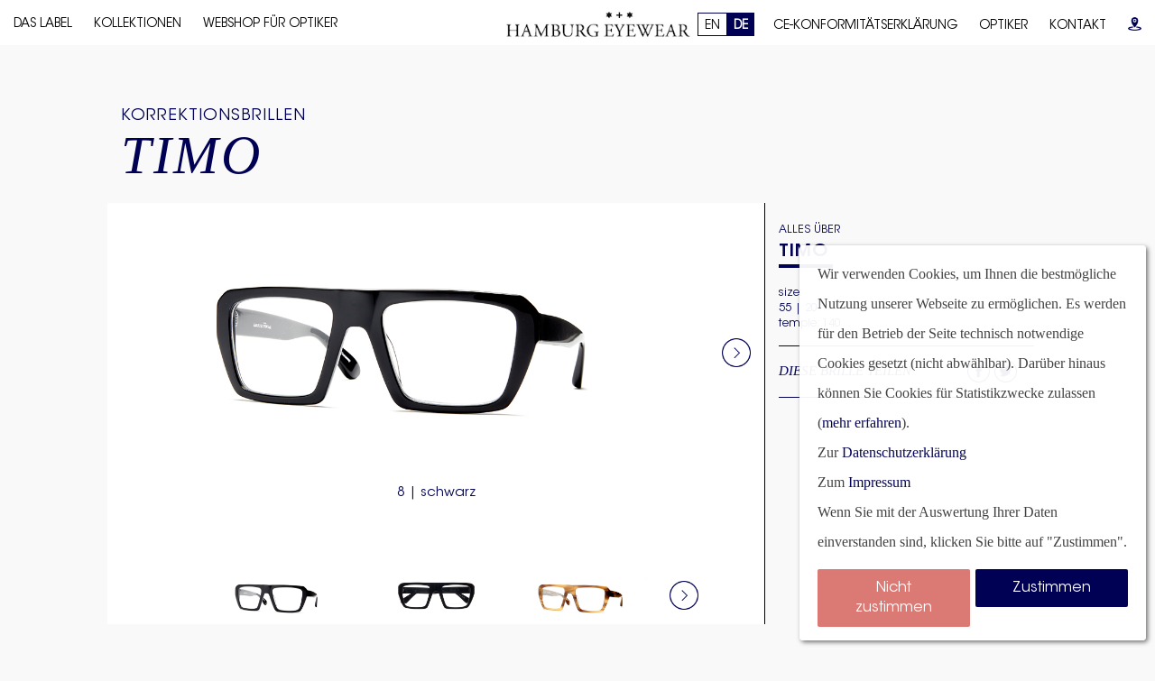

--- FILE ---
content_type: text/html; charset=UTF-8
request_url: https://www.hamburg-eyewear.de/brille/timo/
body_size: 10569
content:

<!DOCTYPE html>
<!--[if IEMobile 7 ]> <html dir="ltr" lang="en-US"class="no-js iem7"> <![endif]-->
<!--[if lt IE 7 ]> <html dir="ltr" lang="en-US" class="no-js ie6 oldie"> <![endif]-->
<!--[if IE 7 ]>    <html dir="ltr" lang="en-US" class="no-js ie7 oldie"> <![endif]-->
<!--[if IE 8 ]>    <html dir="ltr" lang="en-US" class="no-js ie8 oldie"> <![endif]-->
<!--[if (gte IE 9)|(gt IEMobile 7)|!(IEMobile)|!(IE)]><!-->
<html>
<head>
    <meta name="viewport" content="width=device-width, initial-scale=1.0, maximum-scale=1.0, user-scalable=0">
    <meta charset="utf-8"/>
    <title>Timo - Hamburg Eyewear</title>
<link rel="alternate" hreflang="de" href="https://www.hamburg-eyewear.de/brille/timo/" />
<link rel="alternate" hreflang="en" href="https://www.hamburg-eyewear.de/en/brille/timo/" />

<!-- This site is optimized with the Yoast SEO plugin v7.9 - https://yoast.com/wordpress/plugins/seo/ -->
<link rel="canonical" href="https://www.hamburg-eyewear.de/brille/timo/" />
<meta property="og:locale" content="de_DE" />
<meta property="og:type" content="article" />
<meta property="og:title" content="Timo - Hamburg Eyewear" />
<meta property="og:url" content="https://www.hamburg-eyewear.de/brille/timo/" />
<meta property="og:site_name" content="Hamburg Eyewear" />
<meta name="twitter:card" content="summary" />
<meta name="twitter:title" content="Timo - Hamburg Eyewear" />
<!-- / Yoast SEO plugin. -->

<link rel='dns-prefetch' href='//maps.googleapis.com' />
<link rel='dns-prefetch' href='//s.w.org' />
		<script type="text/javascript">
			window._wpemojiSettings = {"baseUrl":"https:\/\/s.w.org\/images\/core\/emoji\/11\/72x72\/","ext":".png","svgUrl":"https:\/\/s.w.org\/images\/core\/emoji\/11\/svg\/","svgExt":".svg","source":{"concatemoji":"https:\/\/www.hamburg-eyewear.de\/wp-includes\/js\/wp-emoji-release.min.js?ver=4.9.12"}};
			!function(a,b,c){function d(a,b){var c=String.fromCharCode;l.clearRect(0,0,k.width,k.height),l.fillText(c.apply(this,a),0,0);var d=k.toDataURL();l.clearRect(0,0,k.width,k.height),l.fillText(c.apply(this,b),0,0);var e=k.toDataURL();return d===e}function e(a){var b;if(!l||!l.fillText)return!1;switch(l.textBaseline="top",l.font="600 32px Arial",a){case"flag":return!(b=d([55356,56826,55356,56819],[55356,56826,8203,55356,56819]))&&(b=d([55356,57332,56128,56423,56128,56418,56128,56421,56128,56430,56128,56423,56128,56447],[55356,57332,8203,56128,56423,8203,56128,56418,8203,56128,56421,8203,56128,56430,8203,56128,56423,8203,56128,56447]),!b);case"emoji":return b=d([55358,56760,9792,65039],[55358,56760,8203,9792,65039]),!b}return!1}function f(a){var c=b.createElement("script");c.src=a,c.defer=c.type="text/javascript",b.getElementsByTagName("head")[0].appendChild(c)}var g,h,i,j,k=b.createElement("canvas"),l=k.getContext&&k.getContext("2d");for(j=Array("flag","emoji"),c.supports={everything:!0,everythingExceptFlag:!0},i=0;i<j.length;i++)c.supports[j[i]]=e(j[i]),c.supports.everything=c.supports.everything&&c.supports[j[i]],"flag"!==j[i]&&(c.supports.everythingExceptFlag=c.supports.everythingExceptFlag&&c.supports[j[i]]);c.supports.everythingExceptFlag=c.supports.everythingExceptFlag&&!c.supports.flag,c.DOMReady=!1,c.readyCallback=function(){c.DOMReady=!0},c.supports.everything||(h=function(){c.readyCallback()},b.addEventListener?(b.addEventListener("DOMContentLoaded",h,!1),a.addEventListener("load",h,!1)):(a.attachEvent("onload",h),b.attachEvent("onreadystatechange",function(){"complete"===b.readyState&&c.readyCallback()})),g=c.source||{},g.concatemoji?f(g.concatemoji):g.wpemoji&&g.twemoji&&(f(g.twemoji),f(g.wpemoji)))}(window,document,window._wpemojiSettings);
		</script>
		<style type="text/css">
img.wp-smiley,
img.emoji {
	display: inline !important;
	border: none !important;
	box-shadow: none !important;
	height: 1em !important;
	width: 1em !important;
	margin: 0 .07em !important;
	vertical-align: -0.1em !important;
	background: none !important;
	padding: 0 !important;
}
</style>
<link rel='stylesheet' id='contact-form-7-css'  href='https://www.hamburg-eyewear.de/wp-content/plugins/contact-form-7/includes/css/styles.css?ver=5.0.3' type='text/css' media='all' />
<link rel='stylesheet' id='wpml-legacy-dropdown-0-css'  href='//www.hamburg-eyewear.de/wp-content/plugins/sitepress-multilingual-cms/templates/language-switchers/legacy-dropdown/style.css?ver=1' type='text/css' media='all' />
<style id='wpml-legacy-dropdown-0-inline-css' type='text/css'>
.wpml-ls-statics-shortcode_actions{background-color:#ffffff;}.wpml-ls-statics-shortcode_actions, .wpml-ls-statics-shortcode_actions .wpml-ls-sub-menu, .wpml-ls-statics-shortcode_actions a {border-color:#cdcdcd;}.wpml-ls-statics-shortcode_actions a {color:#444444;background-color:#ffffff;}.wpml-ls-statics-shortcode_actions a:hover,.wpml-ls-statics-shortcode_actions a:focus {color:#000000;background-color:#eeeeee;}.wpml-ls-statics-shortcode_actions .wpml-ls-current-language>a {color:#444444;background-color:#ffffff;}.wpml-ls-statics-shortcode_actions .wpml-ls-current-language:hover>a, .wpml-ls-statics-shortcode_actions .wpml-ls-current-language>a:focus {color:#000000;background-color:#eeeeee;}
</style>
<link rel='stylesheet' id='bootstrap-style-css'  href='https://www.hamburg-eyewear.de/wp-content/themes/HEW/css/bootstrap.min.css?ver=4.9.12' type='text/css' media='all' />
<link rel='stylesheet' id='main-style-css'  href='https://www.hamburg-eyewear.de/wp-content/themes/HEW/style.css?ver=4.9.12' type='text/css' media='all' />
<link rel='stylesheet' id='slider-style-css'  href='https://www.hamburg-eyewear.de/wp-content/themes/HEW/css/jquery.bxslider.css?ver=4.9.12' type='text/css' media='all' />
<link rel='stylesheet' id='fancybox-style-css'  href='https://www.hamburg-eyewear.de/wp-content/themes/HEW/fancybox/jquery.fancybox-1.3.4.css?ver=4.9.12' type='text/css' media='all' />
<link rel='stylesheet' id='wpca-core-css'  href='https://www.hamburg-eyewear.de/wp-content/plugins/wp-cookie-allow/modules/core/css/wpca-core.min.css?ver=3.4.4' type='text/css' media='all' />
<link rel='stylesheet' id='wpca-replacement-css'  href='https://www.hamburg-eyewear.de/wp-content/plugins/wp-cookie-allow/modules/automate-replace/css/wpca-automate-replace.min.css?ver=3.4.4' type='text/css' media='all' />
<link rel='stylesheet' id='wpca-frontend-css'  href='https://www.hamburg-eyewear.de/wp-content/plugins/wp-cookie-allow/modules/frontend/css/wpca-frontend.min.css?ver=3.4.4' type='text/css' media='all' />
		<script type='text/javascript'>
		/* <![CDATA[ */
		var wpcaData = {"ns":"wpca","nonce":"1f931544ae","wpurl":"https:\/\/www.hamburg-eyewear.de","domain":"hamburg-eyewear.de","ajaxurl":"https:\/\/www.hamburg-eyewear.de\/wp-admin\/admin-ajax.php","referer":false,"currenturl":"https:\/\/www.hamburg-eyewear.de\/brille\/timo\/","isms":false,"mspath":"\/","ssl":true,"cookieNameConsent":"wpca_consent","cookieNameCc":"wpca_cc","doPlaceholder":true,"doPlaceholderParentSizing":false,"minPlacehoderDim":{"w":75,"h":75},"blockedAssetsUri":{"a":"#","js":"https:\/\/www.hamburg-eyewear.de\/wp-content\/plugins\/wp-cookie-allow\/assets\/js\/blocked.js","img":"https:\/\/www.hamburg-eyewear.de\/wp-content\/plugins\/wp-cookie-allow\/assets\/img\/blocked.jpg","iframe":"about:blank"},"init3rdPartyTimeout":200,"init3rdPartyItems":[],"loadHtmlEarly":false,"fetchMethod":"adminajax","layout":"box","cookieExpire":365,"cookiesBeforeConsent":1,"consentMethod":1,"policyCssClass":"wpca-policy-link","cookiePolicyPathRel":"","queryVarBypass":"wpca_bypass_consent","showLayer":false,"hasClose":false,"useXAsDismiss":false,"minScrollTop":0,"cookiePath":"\/","cookieDomain":"","bypassingConsent":false,"allowedCc":["functional","analytical","social-media","advertising","other"],"requiredCc":["functional"],"replaceResetBtn":false,"reloadAfterConsent":false,"animateDuration":200,"gtm":{"optimize":false,"dataLayerVar":"wpcaCc","dataLayerEventPrefix":"wpca_consent_"},"ajaxContextFrontend":"301ae2dd5cfd43887a2f9c15d16f0447","restUrl":"https:\/\/www.hamburg-eyewear.de\/wp-json\/","restNonce":"b34163d001","ccLabels":{"functional":"Functional","analytical":"Analytical","social-media":"Social media","advertising":"Advertising","other":"Other"}};
		/* ]]> */
		</script>
		<script type='text/javascript' src='https://www.hamburg-eyewear.de/wp-includes/js/jquery/jquery.js?ver=1.12.4'></script>
<script type='text/javascript' src='https://www.hamburg-eyewear.de/wp-includes/js/jquery/jquery-migrate.min.js?ver=1.4.1'></script>
<script type='text/javascript' src='https://www.hamburg-eyewear.de/wp-content/plugins/sitepress-multilingual-cms/res/js/jquery.cookie.js?ver=4.0.4'></script>
<script type='text/javascript'>
/* <![CDATA[ */
var wpml_cookies = {"_icl_current_language":{"value":"de","expires":1,"path":"\/"}};
var wpml_cookies = {"_icl_current_language":{"value":"de","expires":1,"path":"\/"}};
/* ]]> */
</script>
<script type='text/javascript' src='https://www.hamburg-eyewear.de/wp-content/plugins/sitepress-multilingual-cms/res/js/cookies/language-cookie.js?ver=4.9.12'></script>
<script type='text/javascript' src='//www.hamburg-eyewear.de/wp-content/plugins/sitepress-multilingual-cms/templates/language-switchers/legacy-dropdown/script.js?ver=1'></script>
<script type='text/javascript' src='https://www.hamburg-eyewear.de/wp-content/themes/HEW/js/bootstrap.min.js?ver=4.9.12'></script>
<script type='text/javascript' src='https://www.hamburg-eyewear.de/wp-content/themes/HEW/js/masonry.pkgd.min.js?ver=4.9.12'></script>
<script type='text/javascript' src='https://www.hamburg-eyewear.de/wp-content/themes/HEW/js/jquery.bxslider.min.js?ver=4.9.12'></script>
<script type='text/javascript' src='https://www.hamburg-eyewear.de/wp-content/themes/HEW/js/jquery.matchHeight.js?ver=4.9.12'></script>
<script type='text/javascript' src='https://www.hamburg-eyewear.de/wp-content/themes/HEW/fancybox/jquery.fancybox-1.3.4.pack.js?ver=4.9.12'></script>
<script type='text/javascript' src='https://www.hamburg-eyewear.de/wp-content/themes/HEW/js/modernizr-custom.js?ver=4.9.12'></script>
<script data-wpca-marked="1" data-wpca-marked-auto="1" data-wpca-marked-data='{&quot;id&quot;:0,&quot;cc&quot;:&quot;other&quot;,&quot;txt&quot;:&quot;&quot;,&quot;type&quot;:&quot;gmaps&quot;,&quot;context&quot;:&quot;head&quot;,&quot;blocked&quot;:1,&quot;placeholder&quot;:false,&quot;nodeName&quot;:&quot;script&quot;,&quot;src&quot;:&quot;https:\/\/maps.googleapis.com\/maps\/api\/js?key=AIzaSyCtRagqNhEZ1T_JkirIa21qZX-Mpcxm9hI&amp;libraries=places%2Cgeometry&amp;ver=4.9.12&quot;}'  type='text/template' src='https://www.hamburg-eyewear.de/wp-content/plugins/wp-cookie-allow/assets/js/blocked.js'></script><!--[wpca_mrkd]-->
<script type='text/javascript'>
/* <![CDATA[ */
var home = {"url":"https:\/\/www.hamburg-eyewear.de\/wp-content\/themes\/HEW"};
/* ]]> */
</script>
<script type='text/javascript' src='https://www.hamburg-eyewear.de/wp-content/themes/HEW/js/hew.js?ver=4.9.12'></script>
<script type='text/javascript' src='https://www.hamburg-eyewear.de/wp-content/themes/HEW/js/glassesCart.js?ver=4.9.12'></script>
<link rel='https://api.w.org/' href='https://www.hamburg-eyewear.de/wp-json/' />
<link rel="EditURI" type="application/rsd+xml" title="RSD" href="https://www.hamburg-eyewear.de/xmlrpc.php?rsd" />
<link rel="wlwmanifest" type="application/wlwmanifest+xml" href="https://www.hamburg-eyewear.de/wp-includes/wlwmanifest.xml" /> 
<meta name="generator" content="WordPress 4.9.12" />
<link rel='shortlink' href='https://www.hamburg-eyewear.de/?p=8685' />
<link rel="alternate" type="application/json+oembed" href="https://www.hamburg-eyewear.de/wp-json/oembed/1.0/embed?url=https%3A%2F%2Fwww.hamburg-eyewear.de%2Fbrille%2Ftimo%2F" />
<link rel="alternate" type="text/xml+oembed" href="https://www.hamburg-eyewear.de/wp-json/oembed/1.0/embed?url=https%3A%2F%2Fwww.hamburg-eyewear.de%2Fbrille%2Ftimo%2F&#038;format=xml" />
<meta name="generator" content="WPML ver:4.0.4 stt:1,3;" />

<!-- WeePie Cookie Allow Plugin - V3.4.4 - https://www.weepie-plugins.com/cookie-allow/ -->
<style type="text/css">
button.wpca-btn-accept{background:rgba(0,0,84,1);color:#ffffff}
button.wpca-btn-accept:hover,button.wpca-btn-accept:focus,button.wpca-btn-accept:active{background:rgba(0,0,84,1);color:#FFFFFF}
button.wpca-btn-decline{background:rgba(219,121,116, 1); color:#FFFFFF}
button.wpca-btn-decline:hover,button.wpca-btn-decline:focus,button.wpca-btn-decline:active{background:rgba(219,121,116,1);color:#FFFFFF}
button.wpca-btn-reset-consent{background:rgba(208,76,32,1);color:#FFFFFF}
button.wpca-btn-reset-consent:hover,button.wpca-btn-reset-consent:focus,button.wpca-btn-reset-consent:active{background:rgba(209,58,8,1);color:#FFFFFF}
button.wpca-btn-delete-consent{background:rgba(255,162,0,1);color:#FFFFFF}
button.wpca-btn-delete-consent:hover,button.wpca-btn-delete-consent:focus,button.wpca-btn-delete-consent:active{background:rgba(255,162,0,1);color:#FFFFFF}
button.wpca-btn-cc-settings{background:rgba(204,204,204,1);color:#FFFFFF}
button.wpca-btn-cc-settings:hover,button.wpca-btn-cc-settings:focus,button.wpca-btn-cc-settings:active{background:rgba(185,184,184,1);color:#FFFFFF}
/* Cookie Category settings */
#wpca-popup-modal{max-width:calc(100% - 50px);max-height:calc(100% - 50px)}
.wpca-cc-sett-box{background-color:#ECECEC;border-radius:4px;padding:17px;color:#444444}
.wpca-cc-sett-box *{color:#444444}
.wpca-cc-sett-box a{color:#7DE047}
.wpca-cc-sett-box a{color:#54CB2E}
.wpca-cc-sett-box .wpca-btn-accept{background:rgba(61,159,196,1);color:#FFFFFF}
.wpca-cc-sett-box .wpca-btn-accept:hover,.wpca-cc-sett-box .wpca-btn-accept:focus,.wpca-cc-sett-box .wpca-btn-accept:active {background:rgba(33,152,196,1);color:#FFFFFF}
.wpca-cc-sett-box .wpca-btn-cc-save-sett{background:rgba(124,223,70,1);color:#FFFFFF}
.wpca-cc-sett-box .wpca-btn-cc-save-sett:hover,.wpca-cc-sett-box .wpca-btn-cc-save-sett:focus,.wpca-cc-sett-box .wpca-btn-cc-save-sett:active{background:rgba(116,216,58,1);color:#FFFFFF}
.wpie-switch label{width:40px;height:23px;top:0px}
.wpie-switch-slider{border-radius:23px;background-color:#CCCCCC}
.wpie-switch-slider:before{height:17px;width:17px;background-color:#FFFFFF}
input:checked+.wpie-switch-slider{background-color:#7CDF46}
input:checked+.wpie-switch-slider:before{background-color:#FFFFFF;-webkit-transform: translateX(17px);-ms-transform: translateX(17px);transform: translateX(17px)}
input:disabled:checked+.wpie-switch-slider{background-color:#CCCCCC}
input:disabled:checked+.wpie-switch-slider:before{background-color:#a7a3a3}
#wpca-box{width:30%;min-height:10%;border-radius:4px;margin:10px;}
#wpca-box{background:rgba(255,255,255,0.95);filter: alpha(opacity=95);}
#wpca-box-content, #wpca-box-content > p{color:#404040}
#wpca-box a{color:#000054}
#wpca-box a:hover{color:#000054}
#wpca-trans-layer{background:#000000;opacity:0.75;filter:alpha(opacity=75);}
.wpca-replacement-elem{min-width:75px;min-height:75px}
#wpca-reconsider-icon{background-image: url('https://www.hamburg-eyewear.de/wp-content/plugins/wp-cookie-allow/modules/frontend/templates/wpca-frontend-reconsider-icon.php?c=444444');bottom:17px;width:35px;height:35px; }
#wpca-reconsider-icon.wpca-rci-bl{left:17px}
#wpca-reconsider-icon.wpca-rci-br{right:17px}
@media screen and (max-width: 640px) {
#wpca-reconsider-icon{width:max(10px, calc(0.8 * 35px));height:max(10px, calc(0.8 * 35px));bottom:calc(0.5 * 17px)}
#wpca-reconsider-icon.wpca-rci-bl{left:calc(0.5 * 17px)}
#wpca-reconsider-icon.wpca-rci-br{right:calc(0.5 * 17px)}
}
</style>
<!-- //END WeePie Cookie Allow Plugin -->
<link rel="icon" href="https://www.hamburg-eyewear.de/wp-content/uploads/2016/06/cropped-favicon-1-32x32.png" sizes="32x32" />
<link rel="icon" href="https://www.hamburg-eyewear.de/wp-content/uploads/2016/06/cropped-favicon-1-192x192.png" sizes="192x192" />
<link rel="apple-touch-icon-precomposed" href="https://www.hamburg-eyewear.de/wp-content/uploads/2016/06/cropped-favicon-1-180x180.png" />
<meta name="msapplication-TileImage" content="https://www.hamburg-eyewear.de/wp-content/uploads/2016/06/cropped-favicon-1-270x270.png" />
    <!-- Matomo -->
    <script data-wpca-marked="1" data-wpca-marked-auto="1" data-wpca-marked-data='{&quot;id&quot;:0,&quot;cc&quot;:&quot;analytical&quot;,&quot;txt&quot;:&quot;&quot;,&quot;type&quot;:&quot;matoma&quot;,&quot;context&quot;:&quot;head&quot;,&quot;blocked&quot;:1,&quot;placeholder&quot;:false,&quot;nodeName&quot;:&quot;script&quot;}'  type="text/template">
    var _paq = window._paq = window._paq || [];
    /* tracker methods like "setCustomDimension" should be called before "trackPageView" */
    _paq.push(['trackPageView']);
    _paq.push(['enableLinkTracking']);
    (function() {
        var u="https://analytics.tronic.digital/";
        _paq.push(['setTrackerUrl', u+'matomo.php']);
        _paq.push(['setSiteId', '26']);
        var d=document, g=d.createElement('script'), s=d.getElementsByTagName('script')[0];
        g.async=true; g.src=u+'matomo.js'; s.parentNode.insertBefore(g,s);
    })();
    </script><!--[wpca_mrkd]-->
    <!-- End Matomo Code -->
</head>
<body class="glasses-template-default single single-glasses postid-8685 is_chrome">
    <div class="menu-logo-wrapper">
        <div class="container-fluid">
            <div class="row col-same-height desktop-menu">
                <div class="col-sm-5 col-md-5">
                    <div class="menu-main-menu-left-container"><ul id="menu-main-menu-left" class="menu"><li id="menu-item-5140" class="menu-item menu-item-type-post_type menu-item-object-page menu-item-5140"><a href="https://www.hamburg-eyewear.de/das-label/">Das Label</a></li>
<li id="menu-item-5141" class="collection-menu-item menu-item menu-item-type-custom menu-item-object-custom menu-item-5141"><a href="#">Kollektionen</a></li>
<li id="menu-item-5142" class="menu-item menu-item-type-custom menu-item-object-custom menu-item-5142"><a target="_blank" href="http://shop.hamburg-eyewear.de">Webshop für Optiker</a></li>
</ul></div>                </div>
                <div class="col-sm-2 col-md-2">
                    <a href="https://www.hamburg-eyewear.de"><img alt="Logo Hamburg Eyewear" src="https://www.hamburg-eyewear.de/wp-content/themes/HEW/img/logo-top.jpg" class="logo"></a>
                </div>     
                <div class="col-sm-5 col-md-5">
                    <div class="menu-main-menu-right-container"><ul id="menu-main-menu-right" class="menu"><li class="menu-item lng-item active"> <a href="https://www.hamburg-eyewear.de/en/brille/timo/">EN</a></li><li class="menu-item lng-item choosen">DE</li><li id="menu-item-9901" class="menu-item menu-item-type-custom menu-item-object-custom menu-item-9901"><a target="_blank" href="https://www.hamburg-eyewear.de/wp-content/uploads/2026/01/EU-Konformitätserklärung_1_2026.pdf">CE-Konformitätserklärung</a></li>
<li id="menu-item-5149" class="menu-item menu-item-type-post_type menu-item-object-page menu-item-5149"><a href="https://www.hamburg-eyewear.de/haendler-optiker/">Optiker</a></li>
<li id="menu-item-5150" class="menu-item menu-item-type-post_type menu-item-object-page menu-item-5150"><a href="https://www.hamburg-eyewear.de/kontakt/">Kontakt</a></li>
<li class="map-icon menu-item map-desktop"><a href="#"></a></li></ul></div>                </div>
            </div>
            <div class="row collection-dropdown">
                <div class="col-md-12 no-padding">
                    <div class="col-xs-12 col-sm-4 col-md-2 submenu-item"><a href="https://www.hamburg-eyewear.de/kollektion/edelstahl/"><img src="https://www.hamburg-eyewear.de/wp-content/uploads/2022/02/Mare-col.-3_2.png" class="img-responsive"><div class="item-name">Edelstahl</div></a></div><div class="col-xs-12 col-sm-4 col-md-2 submenu-item"><a href="https://www.hamburg-eyewear.de/kollektion/korrektionsbrillen/"><img src="https://www.hamburg-eyewear.de/wp-content/uploads/2018/07/Korrektion.png" class="img-responsive"><div class="item-name">Korrektionsbrillen</div></a></div><div class="col-xs-12 col-sm-4 col-md-2 submenu-item"><a href="https://www.hamburg-eyewear.de/kollektion/sonnenbrillen/"><img src="https://www.hamburg-eyewear.de/wp-content/uploads/2018/07/Sonne.png" class="img-responsive"><div class="item-name">Sonnenbrillen</div></a></div><div class="col-xs-12 col-sm-4 col-md-2 submenu-item"><a href="https://www.hamburg-eyewear.de/kollektion/titanbrillen/"><img src="https://www.hamburg-eyewear.de/wp-content/uploads/2018/07/Titan.png" class="img-responsive"><div class="item-name">Titanbrillen</div></a></div><div class="col-xs-12 col-sm-4 col-md-2 submenu-item"><a href="https://www.hamburg-eyewear.de/kollektion/sunclip/"><img src="https://www.hamburg-eyewear.de/wp-content/uploads/2018/07/Sunclip.png" class="img-responsive"><div class="item-name">Sunclip</div></a></div>  
                </div>
            </div>
       
        
            <!-- mobile menu -->     
            <div class="row mobile-menu">
                    <div class="col-xs-12 text-center">
                        <a href="https://www.hamburg-eyewear.de"><img alt="Logo Hamburg Eyewear" src="https://www.hamburg-eyewear.de/wp-content/themes/HEW/img/logo-top.jpg" class="logo"></a>
                    </div> 
                    <div class="burger-icon">
                        <span class="fa fa-bars"></span>
                    </div>
                    <div class="mobile-submenu">
                        <div class="menu-main-menu-right-container"><ul id="menu-main-menu-right-1" class="menu"><li class="menu-item menu-item-type-post_type menu-item-object-page menu-item-5140"><a href="https://www.hamburg-eyewear.de/das-label/">Das Label</a></li>
<li class="collection-menu-item menu-item menu-item-type-custom menu-item-object-custom menu-item-5141"><a href="#">Kollektionen</a></li>
<li class="menu-item menu-item-type-custom menu-item-object-custom menu-item-5142"><a target="_blank" href="http://shop.hamburg-eyewear.de">Webshop für Optiker</a></li>
 <li class="menu-item lng-item active"> <a href="https://www.hamburg-eyewear.de/en/brille/timo/">EN</a></li><li class="menu-item lng-item choosen">DE</li><li class="menu-item menu-item-type-custom menu-item-object-custom menu-item-9901"><a target="_blank" href="https://www.hamburg-eyewear.de/wp-content/uploads/2026/01/EU-Konformitätserklärung_1_2026.pdf">CE-Konformitätserklärung</a></li>
<li class="menu-item menu-item-type-post_type menu-item-object-page menu-item-5149"><a href="https://www.hamburg-eyewear.de/haendler-optiker/">Optiker</a></li>
<li class="menu-item menu-item-type-post_type menu-item-object-page menu-item-5150"><a href="https://www.hamburg-eyewear.de/kontakt/">Kontakt</a></li>
<li class="map-icon menu-item map-desktop"><a href="#"></a></li></ul></div>
                        <div class="mobile-collection-items">
                            <div class="container-fluid"><div class="row"><div class="col-xs-12 mobile-collection-item"><a href="https://www.hamburg-eyewear.de/kollektion/edelstahl/"><div class="col-xs-12"><img src="https://www.hamburg-eyewear.de/wp-content/uploads/2022/02/Mare-col.-3_2.png" class="img-responsive"></div><div class="col-xs-12">Edelstahl</div></a></div></div></div><div class="container-fluid"><div class="row"><div class="col-xs-12 mobile-collection-item"><a href="https://www.hamburg-eyewear.de/kollektion/korrektionsbrillen/"><div class="col-xs-12"><img src="https://www.hamburg-eyewear.de/wp-content/uploads/2018/07/Korrektion.png" class="img-responsive"></div><div class="col-xs-12">Korrektionsbrillen</div></a></div></div></div><div class="container-fluid"><div class="row"><div class="col-xs-12 mobile-collection-item"><a href="https://www.hamburg-eyewear.de/kollektion/sonnenbrillen/"><div class="col-xs-12"><img src="https://www.hamburg-eyewear.de/wp-content/uploads/2018/07/Sonne.png" class="img-responsive"></div><div class="col-xs-12">Sonnenbrillen</div></a></div></div></div><div class="container-fluid"><div class="row"><div class="col-xs-12 mobile-collection-item"><a href="https://www.hamburg-eyewear.de/kollektion/titanbrillen/"><div class="col-xs-12"><img src="https://www.hamburg-eyewear.de/wp-content/uploads/2018/07/Titan.png" class="img-responsive"></div><div class="col-xs-12">Titanbrillen</div></a></div></div></div><div class="container-fluid"><div class="row"><div class="col-xs-12 mobile-collection-item"><a href="https://www.hamburg-eyewear.de/kollektion/sunclip/"><div class="col-xs-12"><img src="https://www.hamburg-eyewear.de/wp-content/uploads/2018/07/Sunclip.png" class="img-responsive"></div><div class="col-xs-12">Sunclip</div></a></div></div></div>                        </div>
                    </div>
                    
                    <div class="mobile-map map-icon">
                        <a href="#"></a>
                    </div>

            </div>        
            <!-- end mobile menu -->
        </div>
    </div>
    
    <div id="locator-box" class="text-center">
        <span id="locator-close" class="btn-close-white"></span>

        <h2><img src="https://www.hamburg-eyewear.de/wp-content/themes/HEW/img/btn-store-locator_white.png" class="locator-icon"> <br>Optiker in<br>deiner Nähe</h2>

        <div id="shopSpinner">
          <span class="glyphicon glyphicon-refresh glyphicon-refresh-animate"></span>
          <br> Lädt...        </div>

        <div id="shopNoLocation">
            Leider konnten wir Dich nicht lokalisieren. Klicke auf "ALLE OPTIKER ANZEIGEN" um den gewünschten Ort von Hand einzugeben.
            <div class="locator-cta">
                  <a href="https://www.hamburg-eyewear.de/haendler-optiker/" class="btn">Alle Optiker anzeigen</a>
              </div>
        </div>

        <div id="shopLocator">
          <div id="shopSlider">
              <ul id="closestStores" class="bxslider"></ul>
              <div class="locator-slider-controls">
                  <span id="shopslidercontrol-prev" class="glassesslidercontrol-prev btn-arrows btn-arrows-left-white" aria-hidden="true"></span>
                  <span id="shopslidercontrol-next" class="glassesslidercontrol-next btn-arrows btn-arrows-right-white" aria-hidden="true"></span>
              </div>
              <div class="locator-cta">
                  <a href="https://www.hamburg-eyewear.de/haendler-optiker/" class="btn">Alle Optiker anzeigen</a>
              </div>
          </div>
          <div id="sidemap">
          </div>
      </div>
    </div>

    
    <div class="container-fluid">

        <div class="row">

            <div class="col-md-12">

                <div class="main">

<script>
	var current_lang = 'de';
	if (document.body.classList.contains('single-glasses') && current_lang == 'en') {
		var glasses_colors = {"1 | orange, weiss, limette":"1 | orange, white, lime","2 | himmelblau":"2 | azure","3 | bordeaux, khaki":"3 | bordeaux, khaki","4 | blau":"4 | blue","6 | dunkeloliv, weiss, honig hinterlegt":"6 | dark olive, white, highlighted in honey","7 | schoko, minze":"7 | chocolate, mint","7M | schoko, minze, matt":"7M | chocolate, mint matte","8 | schwarz":"8 | black","8M | schwarz, matt":"8M | black, matte","9 | dunkel-creme, transparent":"9 | dark-cream, transparent","9M | dunkel-creme, transparent, matt":"9M | dark-cream, transparent matte","10 | dunkelbraun, dunkelgrün":"10 | dark brown, dark green","11 | marineblau":"11 | navy blue","11M | marineblau, matt":"11M | navy blue, matte","12 | braun, grün-grau":"12 | brown, green-gray","13 | lila":"13 | purple","14 | braun, hell":"14 | brown, light","15 | königsblau":"15 | royal blue","16 | caramel, weiss, creme":"16 | caramel, cream, white","16M | caramel, weiss, creme, matt":"16M | caramel, cream, white, matte","17 | rot":"17 | red","17M | rot, matt":"17M | red, matte","18 | dunkel-havanna, gefleckt, grün hinterlegt":"18 | dark-havanna, spotted, highlighted in green","19 | brombeer":"19 | blackberry","19M | brombeer, matt":"19M | blackberry, matte","20 | hell-havanna, weiss, rosé":"20 | light havana, white rose","20M | hell-havanna, weiss, rosé, matt":"20M | light havana. white rose, matte","21 | creme":"21 | cream","21M | creme, matt":"21M | cream, matte","22 | bordeaux, caramel, strukturiert hinterlegt":"22 | burgudy, caramel, structured deposit","23 | hellbraun, durchscheinend":"23 | light brown, translucent","23M | hellbraun, durchscheinend, matt":"23M | light brown, translucent, matte","25 | hellbraun, meliert":"25 | flecked light brown","26 | marone, schlamm, verlaufend strukturiert":"26 | chestnut, sludge, gradient structured","27M | haselnuss, strukturiert, matt":"27M | hazelnut, structured, matte","28 | lava":"28 | lava","28M | lava, matt":"28M | lava, matte","29 | dunkel-havanna, ocean blue ":"29 | dark-havanna, ocean blue","29M | dunkel-havanna, ocean blue, matt":"29M | dark-havanna, ocean blue, matte","30 | schlamm, olive, verlaufend":"30 | sludge, olive, gradient","31 | hell-havanna, marille hinterlegt":"31 | light havana, deposited in apricot","32 | havanna, weiss, himbeer hinterlegt":"32 | havana, white, deposited in raspberry","33 | meeresblau, transparent":"33 | ocean blue, transparent","34 | kristallbraun, strukturiert":"34 | crystal brown, structured","36 | schwarz grau, strukturiert hinterlegt":"36 | black grey, structured deposit","37 | deep blue, hellbraun hinterlegt":"37 | deep blue, highlighted in light-brown","40M | himmelgrau, matt":"40M | sky gray, matte", "45M | zypresse, strukturiert, matt" : "45M | cypress, structured, matte","52 | grau, transparent":"52 | gray, transparent","59 | rot-braun, meliert":"59 | flecked red brown","60 | büffelhorn-farben":"60 | buffalo-horn colored","60M | büffelhorn-farben, matt":"60M | buffalo-horn colored, matte","75 | braun-havanna":"75 | brown havanna","77 | hell-havanna, blue curacao":"77 | light-havanna, blue curacao","77M | hell-havanna, blue curacao, matt":"77M | light-havanna, blue curacao, matte","100 | olive":"100 | olive","100M | olive, matt":"100M | olive, matte","124 | schwarz, transparent, strukturiert":"124 | black, transparent structured","180 | champagner":"180 | champagne","185 | dunkel-havanna":"185 | dark-havanna","185M | dunkel-havanna, matt":"185M | dark-havanna, matte","295 | kastanien-braun, transparent":"295 | chestnut-brown, transparent","295M | kastanien-braun, transparent, matt":"295M | chestnut-brown, transparent, matte","414 | rot-braun, strukturiert":"414 | red-brown, structured","443 | honig":"443 | honey","457 | caramel, olive, hellstrukturiert":"457 | carameloliv, light structured","458 | schwarz, weiss, marille orange":"458 | black, white, apricot orange","488 | darkolive, havanna, green":"488 | darkoliv, havanna green","490 | hellhavanna, gefleckt":"490 | light-havanna, spotted","545 | schokobraun, strukturiert":"545 | chocolate brwon, structured","548 | hell-dunkel, havanna, gefleckt":"548 | light-dark, havanna spotted","515 | caramel, transparent, paisleymuster":"515 | caramel, transparent, paisley pattern","577/5M | havanna-honig, gefleckt, matt":"577/5M | havanna honey, spotted, matte","578 | hell-havanna, gefleckt, rosa hinterlegt":"578 | light-havanna, spotted, highlighted in pink","579/18 | dunkel-havanna, grün hinterlegt":"579/18 | dark-havanna, spotted, highlighted in green","col. 8":"col. 8","col. 9":"col. 9","col. 10":"col. 10","col. 11":"col. 11","col. 12":"col. 12","col. 5":"col. 5","C2M":"C2M","C2":"C2","C3":"C3","C4":"C4","C5":"C5","C6":"C6","35 | farngrün, cognac hinterlegt":"35 | fern green, structured in cognac","36M | schwarz grau, strukturiert hinterlegt, matt":"36M | black grey, structured deposit, matte","51 | mahagoni, strukturiert":"51 | mahogany, structured","41M | aubergine light, matt":"41M | aubergine light, matte","45 | zypresse, strukturiert":"45 | cypress, structured","46 | classic havanna":"46 | classic havana","47 | beige braun, creme hinterlegt":"47 | beige brown, deposited in cream","48 | urban goldbraun, verlaufend":"48 | urban gold brown, gradient","49 | frostgrau":"49 | frost gray","50 | rehbraun, creme, marille hinterlegt":"50 | deer, cream, deposited in apricot", "42 | grau anthrazit, hell verlaufend": "42 | gray antracite, light gradient", "55 | hellgrau, transparent": "55 | light gray, transparent", "56 | hellbraun, strukturiert": "56 | light brown, structured", "57 | zartrosa, transparent": "57 | soft pink, transparent", "B1" : "B1", "B4" : "B4" , "Col1" : "Col1", "Col2" : "Col2", "Col3" : "Col3", "Col4" : "Col4", "G2" : "G2", "G3" : "G3", "GB1":"GB1", "GB4":"GB4", "T2":"T2", "T3":"T3", "577 | havanna-honig, gefleckt":"577 | havanna honey, spotted", "Col1 | gold" : "Col1 | gold", "Col2 | silber" : "Col2 | silver","Col3 | gunmetal": "Col3 | gunmetal","Col4 | kupfer" : "Col4 | copper", "B1 | gold mit braunem Innenring" : "B1 | gold with brown inner rim", "B4 | kupfer mit braunem Innenring" : "B4 | copper with brown inner rim", "T2 | silber mit transparentem Innenring" : "T2 | silver with transparent inner rim", "T3 | gunmetal mit transparentem Innenring" : "T3 | gunmetal with transparent inner rim", "G2 | silber mit grauem Innenring" : "G2 | silver with gray inner rim", "G3 | gunmetal mit grauem Innenring" : "G3 | gunmetal with gray inner rim", "GB1 | gold mit braunem Innenring, verlaufend" : "GB1 | gold with brown inner rim, gradient", "GB4 | kupfer mit braunem Innenring, verlaufend" : "GB4 | copper with brown inner rim, gradient", "#60 | braun mosaik" : "#60 | brown mosaic", "62 | dunkel olivgrün" : "62 | dark olive green", "63 | braun-grün camouflage" : "63 | brown-green camouflage", "81 | havanna" : "81 | havana", "82 | flaschengrün, strukturiert" : "82 | bottle green, structured", "83 | mint" : "83 | mint", "84 | himbeer sorbet" : "84 | raspberry sorbet", "33M | meeresblau, transparent, matt":"33M | ocean blue, transparent, matte","96 | wattbraun, blau transparent hinterlegt":"96 | waddenbrown, deposited in blue transparent","96M | wattbraun, matt, blau transparent hinterlegt":"96M | waddenbrown, matte, deposited in blue transparent","97M | mint, matt":"97M | mint, matte","Col10 | sandgold matt":"Col10 | sandgold matte"};

		setTimeout(function() {
			var glasses = document.getElementsByClassName("glasses-slider-caption");
			for(var i = 0; i < glasses.length; i++)
			{
				var current_color = glasses[i].textContent;
				if(glasses_colors[current_color]){
          glasses[i].textContent = glasses_colors[current_color];
        }
			}
		}, 400);
	}
</script>

<div id="content" class="logo_space glasses-detail" >
		<div class="row top-buffer-20 no-padding no-margin">

		<div id="glassesModal" class="modal fade" role="dialog">
		  <div class="modal-dialog">
		    <div class="modal-content">
		      <div class="modal-body">

		      </div>
		      <div class="modal-footer">
		        <button type="button" class="btn btn-default" data-dismiss="modal">Schließen</button>
		      </div>
		    </div>

		  </div>
		</div>

		<div class="col-md-offset-1 col-md-10">
			<h2>
				<a href="https://www.hamburg-eyewear.de/kollektion/korrektionsbrillen/">Korrektionsbrillen</a>			</h2>
			<h1>Timo</h1>
		</div>

	</div>
	<div class="row top-buffer-20 no-padding no-margin">

		<div class="col-md-offset-1 col-md-7 text-center border-right glasses-detail-gallery">
			
			<ul id="single_glass_slider" class="bxslider">
								<li>
					<img src="https://www.hamburg-eyewear.de/wp-content/uploads/2023/02/Timo-Col.-8_0016.jpg" alt="" />
					<div id="slide_0" class="top-buffer-20 glasses-slider-caption">8 | schwarz</div>
				</li>
								<li>
					<img src="https://www.hamburg-eyewear.de/wp-content/uploads/2023/02/Timo-Col.-8-II_0062.jpg" alt="" />
					<div id="slide_1" class="top-buffer-20 glasses-slider-caption">8 | schwarz</div>
				</li>
								<li>
					<img src="https://www.hamburg-eyewear.de/wp-content/uploads/2023/02/Timo-Col.-49_0035.jpg" alt="" />
					<div id="slide_2" class="top-buffer-20 glasses-slider-caption">49 | büffelhorn braun</div>
				</li>
								<li>
					<img src="https://www.hamburg-eyewear.de/wp-content/uploads/2023/02/Timo-Col.-49-II_0063.jpg" alt="" />
					<div id="slide_3" class="top-buffer-20 glasses-slider-caption">49 | büffelhorn braun</div>
				</li>
								<li>
					<img src="https://www.hamburg-eyewear.de/wp-content/uploads/2023/02/Timo-Col.-93_0038.jpg" alt="" />
					<div id="slide_4" class="top-buffer-20 glasses-slider-caption">55 | hellgrau, transparent</div>
				</li>
								<li>
					<img src="https://www.hamburg-eyewear.de/wp-content/uploads/2023/02/Timo-col.-93-II_0064.jpg" alt="" />
					<div id="slide_5" class="top-buffer-20 glasses-slider-caption">55 | hellgrau, transparent</div>
				</li>
								<li>
					<img src="https://www.hamburg-eyewear.de/wp-content/uploads/2023/02/Timo-Col.-185_0033.jpg" alt="" />
					<div id="slide_6" class="top-buffer-20 glasses-slider-caption">185 | dunkel-havanna</div>
				</li>
								<li>
					<img src="https://www.hamburg-eyewear.de/wp-content/uploads/2023/02/Timo-Col.-185-II_0061.jpg" alt="" />
					<div id="slide_7" class="top-buffer-20 glasses-slider-caption">185 | dunkel-havanna</div>
				</li>
							</ul>

			<div class="top-buffer-50 hidden-xs">
				&nbsp;
			</div>

			<ul id="single_glass_slider_pager">
									<li data-slideIndex="0">
						<a href=""><img src="https://www.hamburg-eyewear.de/wp-content/uploads/2023/02/Timo-Col.-8_0016.jpg" alt="" /></a>
					</li>
									<li data-slideIndex="1">
						<a href=""><img src="https://www.hamburg-eyewear.de/wp-content/uploads/2023/02/Timo-Col.-8-II_0062.jpg" alt="" /></a>
					</li>
									<li data-slideIndex="2">
						<a href=""><img src="https://www.hamburg-eyewear.de/wp-content/uploads/2023/02/Timo-Col.-49_0035.jpg" alt="" /></a>
					</li>
									<li data-slideIndex="3">
						<a href=""><img src="https://www.hamburg-eyewear.de/wp-content/uploads/2023/02/Timo-Col.-49-II_0063.jpg" alt="" /></a>
					</li>
									<li data-slideIndex="4">
						<a href=""><img src="https://www.hamburg-eyewear.de/wp-content/uploads/2023/02/Timo-Col.-93_0038.jpg" alt="" /></a>
					</li>
									<li data-slideIndex="5">
						<a href=""><img src="https://www.hamburg-eyewear.de/wp-content/uploads/2023/02/Timo-col.-93-II_0064.jpg" alt="" /></a>
					</li>
									<li data-slideIndex="6">
						<a href=""><img src="https://www.hamburg-eyewear.de/wp-content/uploads/2023/02/Timo-Col.-185_0033.jpg" alt="" /></a>
					</li>
									<li data-slideIndex="7">
						<a href=""><img src="https://www.hamburg-eyewear.de/wp-content/uploads/2023/02/Timo-Col.-185-II_0061.jpg" alt="" /></a>
					</li>
							</ul>

					</div>

		<div class="col-md-3 glasses-about top-buffer-20">
			<span class="glasses-about-before">Alles über</span><br>
			<span class="glasses-about-title">Timo</span>
			<hr class="glasses">
						

			<!-- <div class="">
				<div data-toggle="collapse" data-target="#specification" class="collapse_head collapsed" style="border-top:1px solid black;">
					Spezifikationen
				</div>
				<div id="specification" class="collapse">
					Bla Bla
				</div>
			</div>

			<div>
				<div data-toggle="collapse" data-target="#details" class="collapse_head collapsed" style="border-top:1px solid black;">
					Details & Pflege
				</div>
				<div id="details" class="collapse">
					Bla Bla
				</div>
			</div> -->

			<div class="glasses-about-description">
				size:<br>
				55 | 20				<br>
				temple: 
				140			</div>

			<hr class="glasses-about-hr">

			<div class="glasses-about-social row">
				<div class="col-xs-8">
					Diese Brille teilen				</div>
				<div class="col-xs-1">
					<a class="social-btn social-btn-fb" target="blank" href="https://www.facebook.com/sharer/sharer.php?u=https://www.hamburg-eyewear.de/brille/timo/"></a>
				</div>
				<div class="col-xs-1">
					<a class="social-btn social-btn-twt" target="blank" href="https://twitter.com/home?status=https://www.hamburg-eyewear.de/brille/timo/"></a>
				</div>
			</div>

			<hr class="glasses-about-hr">

			 <!--<div class="row top-buffer-20">
				 <div class="col-xs-12">
					 <button class="btn" style="float:left;" onclick="addGlasses(8685, 'Timo','https://www.hamburg-eyewear.de/wp-content/uploads/2023/02/Timo-Col.-8_0016.jpg');return false;"><span class="glyphicon glyphicon-plus"></span> In den Sehsack legen</button>
					 <div>
						 <a class="qm-btn" href="https://www.hamburg-eyewear.de/?page_id=2141"></a>
					 </div>
				</div>
			</div>-->
		</div>

	</div>
	</div>

<footer class="row">
  <div class="col-md-10 col-md-offset-1">
    <div class="row">
      <div class="col-sm-4 footer-nav">
        <h4>Kollektionen</h4>
        <div class="menu-kollektions-nav-container"><ul id="menu-kollektions-nav" class="menu"><li id="menu-item-2132" class="menu-item menu-item-type-taxonomy menu-item-object-collection menu-item-2132"><a href="https://www.hamburg-eyewear.de/kollektion/korrektionsbrillen/">Korrektionsbrillen</a></li>
<li id="menu-item-2133" class="menu-item menu-item-type-taxonomy menu-item-object-collection menu-item-2133"><a href="https://www.hamburg-eyewear.de/kollektion/sonnenbrillen/">Sonnenbrillen</a></li>
<li id="menu-item-8255" class="menu-item menu-item-type-taxonomy menu-item-object-collection menu-item-8255"><a href="https://www.hamburg-eyewear.de/kollektion/edelstahl/">Edelstahl</a></li>
</ul></div>      </div>
      <div class="col-sm-4 footer-address">
        <h4>Kontakt</h4>
        <p>
          Willhoop 5<br>
          22453 Hamburg<br><br>
          T. +49 (0) 40 429 366 44<br>
          E. <a href="mailto:info@hamburg-eyewear.de">info@hamburg-eyewear.de</a>
        </p>
      </div>
      <div class="col-sm-4 footer-social">
        <h4>Social Media</h4>
        <div class="blog-social-buttons row">
            <div class="col-xs-12 social-btn-wrapper">
                <div class="col-xs-2 no-padding"><a href="http://www.facebook.com/HamburgEyewear" target="_blank"><div class="social-btn social-btn-fb"></div></a></div>
                <div class="col-xs-2 no-padding"><a href="http://www.twitter.com/HamburgEyewear" target="_blank"><div class="social-btn social-btn-twt"></div></a></div>
                <div class="col-xs-2 no-padding"><a href="https://www.instagram.com/hamburgeyewear/" target="_blank"><div class="social-btn social-btn-ig"></div></a></div>
            </div>
        </div>
        <!--<div class="btn"><a href="https://www.hamburg-eyewear.de/newsletter/">Newsletter abonnieren</a></div>-->
      </div>
    </div>
    <div class="row">
      <p class="copyright">
        © 2026 Hamburger Brillenkontor GbR | Alle Rechte vorbehalten. | <a href="https://www.hamburg-eyewear.de/impressum/">Impressum</a> | <a href="https://www.hamburg-eyewear.de/allgemeine-geschaeftsbedingungen-agb/">AGB</a> | <a href="https://www.hamburg-eyewear.de/datenschutzerklaerung/">Datenschutzerklärung</a>
    </div>
  </div>
</footer>
</div>

</div>
</div>
</div>
<script type='text/javascript'>
/* <![CDATA[ */
var wpcf7 = {"apiSettings":{"root":"https:\/\/www.hamburg-eyewear.de\/wp-json\/contact-form-7\/v1","namespace":"contact-form-7\/v1"},"recaptcha":{"messages":{"empty":"Bitte best\u00e4tige, dass du keine Maschine bist."}}};
/* ]]> */
</script>
<script type='text/javascript' src='https://www.hamburg-eyewear.de/wp-content/plugins/contact-form-7/includes/js/scripts.js?ver=5.0.3'></script>
<script type='text/javascript'>
/* <![CDATA[ */
var storelocator = {"ajax_url":"https:\/\/www.hamburg-eyewear.de\/wp-admin\/admin-ajax.php"};
/* ]]> */
</script>
<script type='text/javascript' src='https://www.hamburg-eyewear.de/wp-content/plugins/store-locator-hew/store_locator_hew.js?ver=1.0'></script>
<script type='text/javascript' src='https://www.hamburg-eyewear.de/wp-includes/js/imagesloaded.min.js?ver=3.2.0'></script>
<script type='text/javascript' src='https://www.hamburg-eyewear.de/wp-content/plugins/wp-cookie-allow/framework/assets/js/wpie-common.min.js?ver=2.0.14'></script>
<script type='text/javascript' src='https://www.hamburg-eyewear.de/wp-content/plugins/wp-cookie-allow/modules/frontend/js/wpca-frontend.min.js?ver=3.4.4'></script>
<script type='text/javascript' src='https://www.hamburg-eyewear.de/wp-includes/js/wp-embed.min.js?ver=4.9.12'></script>
<div id="wpca-lay-out-wrapper"></div></body>
</html>


--- FILE ---
content_type: text/html; charset=UTF-8
request_url: https://www.hamburg-eyewear.de/wp-admin/admin-ajax.php
body_size: 59173
content:

[{"id":10016,"title":"Optik Nordheide GmbH","address":["Unter den Linden 10","21255 Tostedt","Deutschland"],"lat":53.2811534,"lng":9.710227399999999,"formatted_address":"Unter den Linden 10, 21255 Tostedt, Deutschland"},{"id":9439,"title":"Brillen Weiler","address":["Bahnhofstra\u00dfe 19","73430 Aalen","Deutschland"],"lat":48.8395033,"lng":10.0942478,"formatted_address":"Bahnhofstra\u00dfe 19, 73430 Aalen, Deutschland"},{"id":9438,"title":"Blickwinkel Augenoptik","address":["Deutschordenstra\u00dfe 18","73463 Westhausen","Deutschland"],"lat":48.882148,"lng":10.1874602,"formatted_address":"Deutschordenstra\u00dfe 18, 73463 Westhausen, Deutschland"},{"id":9232,"title":"Brillen- &#038; Kontaktlinsen-Studio im Augenzentrum","address":["Fetscherstra\u00dfe 29","Dresden","Deutschland"],"lat":51.0460273,"lng":13.7706882,"formatted_address":"Fetscherstra\u00dfe 29, Dresden, Deutschland"},{"id":8744,"title":"Panorama Augenoptik","address":["Darmst\u00e4dter Str. 187","64625 Bensheim","Deutschland"],"lat":"49.70215229999999","lng":"8.620508","formatted_address":"Darmst\u00e4dter Str. 187, 64625 Bensheim, Deutschland"},{"id":8612,"title":"Sehgalerie Schwaikheim Wagenknecht","address":["Bahnhofstra\u00dfe 16","71409 Schwaikheim","Deutschland"],"lat":"48.8750047","lng":"9.3513538","formatted_address":"Bahnhofstra\u00dfe 16, 71409 Schwaikheim, Deutschland"},{"id":8610,"title":"Die Brillenvilla in Hoffnungsthal","address":["Hauptstra\u00dfe 131","51503 R\u00f6srath","Deutschland"],"lat":"50.90530150000001","lng":"7.185454299999998","formatted_address":"Hauptstra\u00dfe 131, 51503 R\u00f6srath, Deutschland"},{"id":8608,"title":"Optik Aichinger","address":["Kirchengasse 9","4810 Gmunden","\u00d6sterreich"],"lat":"47.9188758","lng":"13.7992986","formatted_address":"Kirchengasse 9, 4810 Gmunden, \u00d6sterreich"},{"id":8607,"title":"Optik Laun","address":["Hauptstra\u00dfe 14","70563 Stuttgart","Deutschland"],"lat":"48.7301569","lng":"9.1105703","formatted_address":"Hauptstra\u00dfe 14, 70563 Stuttgart, Deutschland"},{"id":8577,"title":"Optik Zentrum","address":["Bergmannstra\u00dfe 4","10961 Berlin","Deutschland"],"lat":"52.4897237","lng":"13.3882108","formatted_address":"Bergmannstra\u00dfe 4, 10961 Berlin, Deutschland"},{"id":8529,"title":"Brillenarchiv3","address":["Archivstra\u00dfe 3","73728 Esslingen am Neckar","Deutschland"],"lat":"48.7417849","lng":"9.3066895","formatted_address":"Archivstra\u00dfe 3, 73728 Esslingen am Neckar, Deutschland"},{"id":8527,"title":"Optik Schlecht GmbH","address":["Berliner Str. 12","32052 Herford","Deutschland"],"lat":"52.1173646","lng":"8.6738027","formatted_address":"Berliner Str. 12, 32052 Herford, Deutschland"},{"id":8525,"title":"Optik Schweda","address":["L\u00f6psinger Str. 4","86720 N\u00f6rdlingen","Deutschland"],"lat":"48.8522446","lng":"10.4895029","formatted_address":"L\u00f6psinger Str. 4, 86720 N\u00f6rdlingen, Deutschland"},{"id":8524,"title":"Optik &#038; Akustik Mangold e.K.","address":["Herrenstra\u00dfe 19","88353 Ki\u00dflegg","Deutschland"],"lat":"47.7878328","lng":"9.882159699999999","formatted_address":"Herrenstra\u00dfe 19, 88353 Ki\u00dflegg, Deutschland"},{"id":8523,"title":"Augenoptik Wipfler","address":["Lammstra\u00dfe 19","79312 Emmendingen","Deutschland"],"lat":"48.1212495","lng":"7.8485001","formatted_address":"Lammstra\u00dfe 19, 79312 Emmendingen, Deutschland"},{"id":8426,"title":"Azem Optik by Eye Med GmbH","address":["Engerthstr. 193","1020 Wien","\u00d6sterreich"],"lat":"48.2221877","lng":"16.4063198","formatted_address":"Engerthstr. 193, 1020 Wien, \u00d6sterreich"},{"id":8425,"title":"Optik de Bloom","address":["Hauptstra\u00dfe 6","48529 Nordhorn","Deutschland"],"lat":"52.4349137","lng":"7.0704445","formatted_address":"Hauptstra\u00dfe 6, 48529 Nordhorn, Deutschland"},{"id":8424,"title":"Optik Kircher","address":["Ulmer Str. 80","73431 Aalen","Deutschland"],"lat":"48.8329139","lng":"10.1018292","formatted_address":"Ulmer Str. 80, 73431 Aalen, Deutschland"},{"id":8423,"title":"Augenoptik Bendel","address":["B\u00fcrgerturmstra\u00dfe 14","88400 Biberach an der Ri\u00df","Deutschland"],"lat":"48.09943819999999","lng":"9.789786399999999","formatted_address":"B\u00fcrgerturmstra\u00dfe 14, 88400 Biberach an der Ri\u00df, Deutschland"},{"id":8421,"title":"M\u00fcller GmbH  | Augenoptik &#8211; Juwelier","address":["Am Stadtpl. 13","94060 Pocking","Deutschland"],"lat":"48.4026168","lng":"13.3112603","formatted_address":"Am Stadtpl. 13, 94060 Pocking, Deutschland"},{"id":8420,"title":"pro optik Augenoptik Fachgesch\u00e4ft GmbH","address":["Rondeel 7","22926 Ahrensburg","Deutschland"],"lat":"53.6729382","lng":"10.2396563","formatted_address":"Rondeel 7, 22926 Ahrensburg, Deutschland"},{"id":8416,"title":"Hausmann Brillen &#038; Contaktlinsen","address":["Karlspl. 10","73547 Lorch","Deutschland"],"lat":"48.7982758","lng":"9.6913624","formatted_address":"Karlspl. 10, 73547 Lorch, Deutschland"},{"id":8414,"title":"Optik Schildhauer","address":["Marktpl. 21","93133 Burglengenfeld","Deutschland"],"lat":"49.2067361","lng":"12.0405858","formatted_address":"Marktpl. 21, 93133 Burglengenfeld, Deutschland"},{"id":8412,"title":"Geier Brillen- Kontaktlinsen","address":["Hauptstra\u00dfe 34","4040 Linz","\u00d6sterreich"],"lat":"48.3125084","lng":"14.2823696","formatted_address":"Hauptstra\u00dfe 34, 4040 Linz, \u00d6sterreich"},{"id":8411,"title":"Optik Fuchs","address":["Regensburgerstra\u00dfe 29","3380 P\u00f6chlarn","\u00d6sterreich"],"lat":"48.2118276","lng":"15.2065445","formatted_address":"Regensburgerstra\u00dfe 29, 3380 P\u00f6chlarn, \u00d6sterreich"},{"id":8409,"title":"Optik Commer","address":["Hoistener Str. 58","41466 Neuss","Deutschland"],"lat":"51.15575979999999","lng":"6.6956232","formatted_address":"Hoistener Str. 58, 41466 Neuss, Deutschland"},{"id":8407,"title":"Linder Optik + Akustik","address":["Marktpl. 15","78054 Villingen-Schwenningen","Deutschland"],"lat":"48.0656705","lng":"8.536501699999999","formatted_address":"Marktpl. 15, 78054 Villingen-Schwenningen, Deutschland"},{"id":8406,"title":"Worch Augenoptik GmbH","address":["Heinsestra\u00dfe 51","13467 Berlin","Deutschland"],"lat":"52.61887369999999","lng":"13.3049693","formatted_address":"Heinsestra\u00dfe 51, 13467 Berlin, Deutschland"},{"id":8404,"title":"Dreock Augenoptik","address":["Scheederstra\u00dfe 1C","15711 K\u00f6nigs Wusterhausen","Deutschland"],"lat":"52.29794389999999","lng":"13.6242381","formatted_address":"Scheederstra\u00dfe 1C, 15711 K\u00f6nigs Wusterhausen, Deutschland"},{"id":8403,"title":"Sehwerkstatt Pernitz","address":["Hauptstra\u00dfe 69","2763 Pernitz","\u00d6sterreich"],"lat":"47.8975342","lng":"15.9597316","formatted_address":"Hauptstra\u00dfe 69, 2763 Pernitz, \u00d6sterreich"},{"id":8401,"title":"Dr. Ulrike Berger","address":["Koschatstra\u00dfe 32\/g12","9020 Klagenfurt am W\u00f6rthersee","\u00d6sterreich"],"lat":"46.6252536","lng":"14.2984983","formatted_address":"Koschatstra\u00dfe 32\/g12, 9020 Klagenfurt am W\u00f6rthersee, \u00d6sterreich"},{"id":8400,"title":"Optik Moormann","address":["Speckenweg 8","49661 Cloppenburg","Deutschland"],"lat":"52.8505523","lng":"8.0623341","formatted_address":"Speckenweg 8, 49661 Cloppenburg, Deutschland"},{"id":8398,"title":"Optikstudio Haas","address":["Niedere Str. 36","78050 Villingen-Schwenningen","Deutschland"],"lat":"48.0582679","lng":"8.460206200000002","formatted_address":"Niedere Str. 36, 78050 Villingen-Schwenningen, Deutschland"},{"id":8240,"title":"Optic M\u00f6rtter","address":["Frouardpl. 18","53797 Lohmar","Deutschland"],"lat":"50.8418447","lng":"7.2111288","formatted_address":"Frouardpl. 18, 53797 Lohmar, Deutschland"},{"id":8028,"title":"Brillen Galerie B\u00f6deker GbR","address":["Lindenstra\u00dfe 5","49593 Bersenbr\u00fcck","Deutschland"],"lat":"52.5548812","lng":"7.946583200000001","formatted_address":"Lindenstra\u00dfe 5, 49593 Bersenbr\u00fcck, Deutschland"},{"id":8018,"title":"Optik Press","address":["Annette-Kolb-Stra\u00dfe 8","38124 Braunschweig","Deutschland"],"lat":"52.21339","lng":"10.52295","formatted_address":"Annette-Kolb-Stra\u00dfe 8, 38124 Braunschweig, Deutschland"},{"id":7988,"title":"Die Brille J. Hillmann OHG","address":["Schild 7","38100 Braunschweig","Deutschland"],"lat":"52.2654076","lng":"10.521572","formatted_address":"Schild 7, 38100 Braunschweig, Deutschland"},{"id":7977,"title":"der SehLotse","address":["Am Lohsepark 18","20457 Hamburg","Deutschland"],"lat":"53.5419106","lng":"10.0046807","formatted_address":"Am Lohsepark 18, 20457 Hamburg, Deutschland"},{"id":7975,"title":"Optik Andr\u00e9","address":["Wissmannstra\u00dfe 36","37431 Bad Lauterberg im Harz","Deutschland"],"lat":"51.6296553","lng":"10.4693095","formatted_address":"Wissmannstra\u00dfe 36, 37431 Bad Lauterberg im Harz, Deutschland"},{"id":7972,"title":"\u00dcberblick Augenoptik Inh. Ralf Schimmelpfeng","address":["\u00dcberseering 5","22297 Hamburg","Deutschland"],"lat":"53.6023011","lng":"10.0247494","formatted_address":"\u00dcberseering 5, 22297 Hamburg, Deutschland"},{"id":7971,"title":"Augenoptik L\u00f6ffler","address":["Mannheimer Str. 17","68753 Wagh\u00e4usel","Deutschland"],"lat":"49.22479250000001","lng":"8.5194321","formatted_address":"Mannheimer Str. 17, 68753 Wagh\u00e4usel, Deutschland"},{"id":7969,"title":"Fiess Augenoptik","address":["Westliche Karl-Friedrich-Stra\u00dfe 53","75172 Pforzheim","Deutschland"],"lat":"48.8917569","lng":"8.696175700000001","formatted_address":"Westliche Karl-Friedrich-Stra\u00dfe 53, 75172 Pforzheim, Deutschland"},{"id":7918,"title":"die brille","address":["Hauptstra\u00dfe 18","82140 Olching","Deutschland"],"lat":"48.2089033","lng":"11.3303303","formatted_address":"Hauptstra\u00dfe 18, 82140 Olching, Deutschland"},{"id":7917,"title":"Optik Franzen","address":["Klosterpl. 1","52062 Aachen","Deutschland"],"lat":"50.7753867","lng":"6.0823713","formatted_address":"Klosterpl. 1, 52062 Aachen, Deutschland"},{"id":7915,"title":"troop eyemotion","address":["Bahnhofstra\u00dfe 14","70734 Fellbach","Deutschland"],"lat":"48.8099281","lng":"9.276340299999998","formatted_address":"Bahnhofstra\u00dfe 14, 70734 Fellbach, Deutschland"},{"id":7914,"title":"Schwarzlose + Klose GmbH","address":["Dom-Pedro-Stra\u00dfe 6","80637 M\u00fcnchen","Deutschland"],"lat":"48.1597604","lng":"11.5455143","formatted_address":"Dom-Pedro-Stra\u00dfe 6, 80637 M\u00fcnchen, Deutschland"},{"id":7912,"title":"Optik Billmaier GmbH","address":["Marktpl. 3","76669 Bad Sch\u00f6nborn","Deutschland"],"lat":"49.22080659999999","lng":"8.6585995","formatted_address":"Marktpl. 3, 76669 Bad Sch\u00f6nborn, Deutschland"},{"id":7911,"title":"Optik Strate","address":["Rosenstra\u00dfe 1","79211 Denzlingen","Deutschland"],"lat":"48.0674092","lng":"7.884754200000001","formatted_address":"Rosenstra\u00dfe 1, 79211 Denzlingen, Deutschland"},{"id":7889,"title":"Das BrillenStudio","address":["Liebenaustra\u00dfe 40","71111 Waldenbuch","Deutschland"],"lat":"48.63909599999999","lng":"9.139207299999999","formatted_address":"Liebenaustra\u00dfe 40, 71111 Waldenbuch, Deutschland"},{"id":7888,"title":"Truderinger Sehhaus","address":["Truderinger Str. 302","81825 M\u00fcnchen","Deutschland"],"lat":"48.1221177","lng":"11.6690402","formatted_address":"Truderinger Str. 302, 81825 M\u00fcnchen, Deutschland"},{"id":7886,"title":"Optik Neuber","address":["Frankfurter Str. 98A","53773 Hennef (Sieg)","Deutschland"],"lat":"50.77478439999999","lng":"7.284818899999999","formatted_address":"Frankfurter Str. 98A, 53773 Hennef (Sieg), Deutschland"},{"id":7885,"title":"Fachwerk Optik, Inh. Andrea Bachmann","address":["Bahnhofstra\u00dfe 28","75031 Eppingen","Deutschland"],"lat":"49.1355108","lng":"8.911097999999999","formatted_address":"Bahnhofstra\u00dfe 28, 75031 Eppingen, Deutschland"},{"id":7884,"title":"Hoffmann Optik GmbH","address":["Rappenw\u00f6rthstra\u00dfe 56","76287 Rheinstetten","Deutschland"],"lat":"48.9663605","lng":"8.303554499999999","formatted_address":"Rappenw\u00f6rthstra\u00dfe 56, 76287 Rheinstetten, Deutschland"},{"id":7883,"title":"Graetziger Augenoptik GmbH","address":["Poststra\u00dfe 29","74357 B\u00f6nnigheim","Deutschland"],"lat":"49.0406868","lng":"9.0960211","formatted_address":"Poststra\u00dfe 29, 74357 B\u00f6nnigheim, Deutschland"},{"id":7877,"title":"Optiker Strowick","address":["Mittlere Str. 4","32676 L\u00fcgde","Deutschland"],"lat":"51.9594244","lng":"9.2460541","formatted_address":"Mittlere Str. 4, 32676 L\u00fcgde, Deutschland"},{"id":7874,"title":"Ch\u00e8vre Optique","address":["Rue de la Tannerie 3","2854 Bassecourt","Schweiz"],"lat":"47.33964719999999","lng":"7.246843200000001","formatted_address":"Rue de la Tannerie 3, 2854 Bassecourt, Schweiz"},{"id":7799,"title":"Brillen  LUBINUS","address":["Ostertorstra\u00dfe 140","26670 Uplengen","Deutschland"],"lat":"53.306527","lng":"7.7602961","formatted_address":"Ostertorstra\u00dfe 140, 26670 Uplengen, Deutschland"},{"id":7721,"title":"K\u00f6pke GmbH","address":["Fuhlsb\u00fcttler Str. 390","22309 Hamburg","Deutschland"],"lat":"53.60219619999999","lng":"10.0411661","formatted_address":"Fuhlsb\u00fcttler Str. 390, 22309 Hamburg, Deutschland"},{"id":7660,"title":"Optik am Schloss","address":["Schlossstra\u00dfe 32","68549 Ilvesheim","Deutschland"],"lat":"49.4721084","lng":"8.5680263","formatted_address":"Schlossstra\u00dfe 32, 68549 Ilvesheim, Deutschland"},{"id":7620,"title":"Hess Optic GmbH","address":["Treppenstra\u00dfe 6","34117 Kassel","Deutschland"],"lat":"51.3155891","lng":"9.4943174","formatted_address":"Treppenstra\u00dfe 6, 34117 Kassel, Deutschland"},{"id":7619,"title":"Brillen Sch\u00e4fer","address":["Stad 1","37269 Eschwege","Deutschland"],"lat":"51.18660189999999","lng":"10.0548574","formatted_address":"Stad 1, 37269 Eschwege, Deutschland"},{"id":7618,"title":"Bowe by Brillenwerkstatt","address":["Kaiserdamm 5","14057 Berlin","Deutschland"],"lat":"52.5110695","lng":"13.2934907","formatted_address":"Kaiserdamm 5, 14057 Berlin, Deutschland"},{"id":7615,"title":"Optik 104","address":["Seckenheimer Hauptstra\u00dfe 104","68239 Mannheim","Deutschland"],"lat":"49.46758359999999","lng":"8.562228299999997","formatted_address":"Seckenheimer Hauptstra\u00dfe 104, 68239 Mannheim, Deutschland"},{"id":7359,"title":"Kleinefenn Optik","address":["Seilerei 2","24119 Kronshagen","Deutschland"],"lat":"54.3308223","lng":"10.0865137","formatted_address":"Seilerei 2, 24119 Kronshagen, Deutschland"},{"id":7357,"title":"Optik Rolf K\u00f6gler e.K.","address":["Lintorfer Markt 7","40885 Ratingen","Deutschland"],"lat":"51.33221819999999","lng":"6.831402399999999","formatted_address":"Lintorfer Markt 7, 40885 Ratingen, Deutschland"},{"id":7246,"title":"Brillen f\u00fcr Bornheim e.K.","address":["Berger Str. 213","60385 Frankfurt am Main","Deutschland"],"lat":"50.12699929999999","lng":"8.708687099999999","formatted_address":"Berger Str. 213, 60385 Frankfurt am Main, Deutschland"},{"id":7245,"title":"Eckart &#038; Finkbeiner &#8211; Gutes f\u00fcr Augen und Ohren GmbH","address":["Leopoldstra\u00dfe 3","75172 Pforzheim","Deutschland"],"lat":"48.8911051","lng":"8.6992038","formatted_address":"Leopoldstra\u00dfe 3, 75172 Pforzheim, Deutschland"},{"id":7243,"title":"Haude Jacobian AG","address":["Moserstrasse 23","3014 Bern","Schweiz"],"lat":"46.9570458","lng":"7.452479299999998","formatted_address":"Moserstrasse 23, 3014 Bern, Schweiz"},{"id":7225,"title":"ring optik in Brauweiler","address":["Ehrenfriedstra\u00dfe 40","50259 Pulheim","Deutschland"],"lat":"50.9605307","lng":"6.7820136","formatted_address":"Ehrenfriedstra\u00dfe 40, 50259 Pulheim, Deutschland"},{"id":7221,"title":"Eyeworks GmbH &#038; Co.KG","address":["Graf-Heinrich-Stra\u00dfe 1","57627 Hachenburg","Deutschland"],"lat":"50.6620821","lng":"7.820577099999999","formatted_address":"Graf-Heinrich-Stra\u00dfe 1, 57627 Hachenburg, Deutschland"},{"id":7217,"title":"Optik Maisch","address":["Kornhausstra\u00dfe 22","72070 T\u00fcbingen","Deutschland"],"lat":"48.5211771","lng":"9.052583799999999","formatted_address":"Kornhausstra\u00dfe 22, 72070 T\u00fcbingen, Deutschland"},{"id":7187,"title":"Optik H\u00f6hne GmbH","address":["In der Fummer 32","52538 Selfkant","Deutschland"],"lat":"51.0165856","lng":"5.897391799999999","formatted_address":"In der Fummer 32, 52538 Selfkant, Deutschland"},{"id":7185,"title":"M\u00fcller&#8217;s Brillenstudio","address":["Hauptstra\u00dfe 50A","97204 H\u00f6chberg","Deutschland"],"lat":"49.78254","lng":"9.87901","formatted_address":"Hauptstra\u00dfe 50A, 97204 H\u00f6chberg, Deutschland"},{"id":7145,"title":"Brillen Willhelm GmbH","address":["Karlstra\u00dfe 3","89143 Blaubeuren","Deutschland"],"lat":"48.412698","lng":"9.7843815","formatted_address":"Karlstra\u00dfe 3, 89143 Blaubeuren, Deutschland"},{"id":7143,"title":"Sensler Optik GmbH","address":["Thunstrasse 3","1712 Tafers","Schweiz"],"lat":"46.8158348","lng":"7.2167434","formatted_address":"Thunstrasse 3, 1712 Tafers, Schweiz"},{"id":6961,"title":"Ischwang-Optik und Akustik GmbH","address":["F\u00e4rberstra\u00dfe 94","86633 Neuburg an der Donau","Deutschland"],"lat":"48.7345278","lng":"11.1822722","formatted_address":"F\u00e4rberstra\u00dfe 94, 86633 Neuburg an der Donau, Deutschland"},{"id":6960,"title":"optikStudio Sittensen","address":["Bahnhofstra\u00dfe 30","27419 Sittensen","Deutschland"],"lat":"53.28205999999999","lng":"9.5061239","formatted_address":"Bahnhofstra\u00dfe 30, 27419 Sittensen, Deutschland"},{"id":6959,"title":"Optik Spiker","address":["Ludgeristra\u00dfe 72","48143 M\u00fcnster","Deutschland"],"lat":"51.95845000000001","lng":"7.627165100000001","formatted_address":"Ludgeristra\u00dfe 72, 48143 M\u00fcnster, Deutschland"},{"id":6958,"title":"die sichtbar","address":["Pfarrer-Kraus-Stra\u00dfe 99","56077 Koblenz","Deutschland"],"lat":"50.3673629","lng":"7.651534600000002","formatted_address":"Pfarrer-Kraus-Stra\u00dfe 99, 56077 Koblenz, Deutschland"},{"id":6909,"title":"MANGOLD  Augenoptik","address":["Hochstra\u00dfe 51","41334 Nettetal","Deutschland"],"lat":"51.307137","lng":"6.275585299999999","formatted_address":"Hochstra\u00dfe 51, 41334 Nettetal, Deutschland"},{"id":6684,"title":"OPTIKER WALDEGG","address":["Z\u00fcrcherstrasse 4A","8142 Uitikon Waldegg","Schweiz"],"lat":"47.3686499","lng":"8.4631216","formatted_address":"Z\u00fcrcherstrasse 4A, 8142 Uitikon Waldegg, Schweiz"},{"id":6683,"title":"GOLTSTEIN OPTIK J\u00dcSTEN","address":["Goltsteinstra\u00dfe 62","50968 K\u00f6ln","Deutschland"],"lat":"50.9103282","lng":"6.968913499999998","formatted_address":"Goltsteinstra\u00dfe 62, 50968 K\u00f6ln, Deutschland"},{"id":6682,"title":"STROBEL OPTIK","address":["B\u00fclowstra\u00dfe 2","46562 Voerde (Niederrhein)","Deutschland"],"lat":"51.6286909","lng":"6.6475405","formatted_address":"B\u00fclowstra\u00dfe 2, 46562 Voerde (Niederrhein), Deutschland"},{"id":6681,"title":"OPTIK HILLENHAGEN","address":["K\u00f6nigstra\u00dfe 138","47798 Krefeld","Deutschland"],"lat":"51.33302150000001","lng":"6.5635079","formatted_address":"K\u00f6nigstra\u00dfe 138, 47798 Krefeld, Deutschland"},{"id":6679,"title":"W.O.W.  AUGENOPTIK GMBH","address":["Butzbacher Str. 65","35510 Butzbach","Deutschland"],"lat":"50.4177248","lng":"8.6842861","formatted_address":"Butzbacher Str. 65, 35510 Butzbach, Deutschland"},{"id":6678,"title":"DIE BRILLE GMBH","address":["Simeonstra\u00dfe 17","54290 Trier","Deutschland"],"lat":"49.75833","lng":"6.643009999999999","formatted_address":"Simeonstra\u00dfe 17, 54290 Trier, Deutschland"},{"id":6628,"title":"Augenoptik R\u00f6hl","address":["Garnstra\u00dfe 21","14482 Potsdam","Deutschland"],"lat":"52.3938199","lng":"13.0918297","formatted_address":"Garnstra\u00dfe 21, 14482 Potsdam, Deutschland"},{"id":6627,"title":"Augenoptik Hauptmann","address":["Amelandstra\u00dfe 19","45665 Recklinghausen","Deutschland"],"lat":"51.6084185","lng":"7.220010099999999","formatted_address":"Amelandstra\u00dfe 19, 45665 Recklinghausen, Deutschland"},{"id":6626,"title":"Eberle Opti","address":["Wundtstra\u00dfe 17","14059 Berlin","Deutschland"],"lat":"52.51164499999999","lng":"13.2936515","formatted_address":"Wundtstra\u00dfe 17, 14059 Berlin, Deutschland"},{"id":6625,"title":"SCH\u00d6NWEITZ  OPTIC Betriebs GmbH","address":["Marktpl. 9","85598 Vaterstetten","Deutschland"],"lat":"48.0995214","lng":"11.7882523","formatted_address":"Marktpl. 9, 85598 Vaterstetten, Deutschland"},{"id":6624,"title":"KRIEGER-OPTIK","address":["Delitzscher Str. 160","04129 Leipzig","Deutschland"],"lat":"51.3746203","lng":"12.3858178","formatted_address":"Delitzscher Str. 160, 04129 Leipzig, Deutschland"},{"id":6623,"title":"OPTIK SCHOLZ GMBH","address":["Wulfener Markt 16","46286 Dorsten","Deutschland"],"lat":"51.7260673","lng":"7.0299482","formatted_address":"Wulfener Markt 16, 46286 Dorsten, Deutschland"},{"id":6580,"title":"OPTIKER KELB GMBH","address":["Wandsbeker Marktstra\u00dfe 81","22041 Hamburg","Deutschland"],"lat":"53.5721697","lng":"10.066845599999965","formatted_address":"Wandsbeker Marktstra\u00dfe 81, 22041 Hamburg, Deutschland"},{"id":6520,"title":"DIE BRILLE AUGENOPTIK GMBH","address":["Hauptstra\u00dfe 21","82223 Eichenau","Deutschland"],"lat":"48.1694342","lng":"11.323057500000004","formatted_address":"Hauptstra\u00dfe 21, 82223 Eichenau, Deutschland"},{"id":6274,"title":"OPTIK-ST\u00dcBCHEN","address":["Eilbergweg 14","22927 Gro\u00dfhansdorf","Deutschland"],"lat":"53.6620635","lng":"10.285469299999932","formatted_address":"Eilbergweg 14, 22927 Gro\u00dfhansdorf, Deutschland"},{"id":6118,"title":"OPTIK HORNUNG","address":["Marktpassage 8","21149 Hamburg","Deutschland"],"lat":"53.47099","lng":"9.85311999999999","formatted_address":"Marktpassage 8, 21149 Hamburg, Deutschland"},{"id":6018,"title":"OPTIK KOCKMANN","address":["M\u00fcnsterstra\u00dfe 2","48249 D\u00fclmen","Deutschland"],"lat":"51.8286782","lng":"7.278713299999936","formatted_address":"M\u00fcnsterstra\u00dfe 2, 48249 D\u00fclmen, Deutschland"},{"id":6015,"title":"OPTIK BUCK e.K.","address":["Mohrenstra\u00dfe 3","74523 Schw\u00e4bisch Hall","Deutschland"],"lat":"49.11319999999999","lng":"9.735570000000052","formatted_address":"Mohrenstra\u00dfe 3, 74523 Schw\u00e4bisch Hall, Deutschland"},{"id":6014,"title":"Z\u00dcRISEEOPTIK","address":["Kirchgasse 47","8706 Meilen","Schweiz"],"lat":"47.2697385","lng":"8.641282000000047","formatted_address":"Kirchgasse 47, 8706 Meilen, Schweiz"},{"id":5873,"title":"AUGENOPTIK KIRCHBERG","address":["Friedrichsstra\u00dfe 13A","02977 Hoyerswerda","Deutschland"],"lat":"51.4350394","lng":"14.239083800000003","formatted_address":"Friedrichsstra\u00dfe 13A, 02977 Hoyerswerda, Deutschland"},{"id":5862,"title":"OPTIK BUSZA","address":["Stiftstra\u00dfe 6","48301 Nottuln","Deutschland"],"lat":"51.9293392","lng":"7.353934299999992","formatted_address":"Stiftstra\u00dfe 6, 48301 Nottuln, Deutschland"},{"id":5861,"title":"BRILLEN K\u00dcNDIG AG","address":["Zugerstrasse 32","6314 Unter\u00e4geri","Schweiz"],"lat":"47.13804280000001","lng":"8.579203000000007","formatted_address":"Zugerstrasse 32, 6314 Unter\u00e4geri, Schweiz"},{"id":5857,"title":"DIE BRILLE KREUTLE","address":["Langenweg 33","88131 Lindau (Bodensee)","Deutschland"],"lat":"47.55492","lng":"9.689870000000042","formatted_address":"Langenweg 33, 88131 Lindau (Bodensee), Deutschland"},{"id":5854,"title":"AUGENOPTIK BRANDT OHG","address":["Marktstra\u00dfe 1","37671 H\u00f6xter","Deutschland"],"lat":"51.77494","lng":"9.381820000000062","formatted_address":"Marktstra\u00dfe 1, 37671 H\u00f6xter, Deutschland"},{"id":5853,"title":"AUGENOPTIK STAMMERMANN e.K.","address":["Hauptstra\u00dfe 30","49757 Werlte","Deutschland"],"lat":"52.8509944","lng":"7.678534899999931","formatted_address":"Hauptstra\u00dfe 30, 49757 Werlte, Deutschland"},{"id":5847,"title":"BRILLEN JANDL","address":["Am Schnellertor 4","97753 Karlstadt","Deutschland"],"lat":"49.96195229999999","lng":"9.767788399999972","formatted_address":"Am Schnellertor 4, 97753 Karlstadt, Deutschland"},{"id":5846,"title":"OPTIK VOLZ","address":["Rohrbacher Str. 8","69115 Heidelberg","Deutschland"],"lat":"49.40777519999999","lng":"8.692249500000003","formatted_address":"Rohrbacher Str. 8, 69115 Heidelberg, Deutschland"},{"id":5845,"title":"HANSEN OPTIK GMBH","address":["Wilmersdorfer Str. 79","10629 Berlin","Deutschland"],"lat":"52.5022955","lng":"13.307609500000012","formatted_address":"Wilmersdorfer Str. 79, 10629 Berlin, Deutschland"},{"id":5844,"title":"OPTICLAND DIE BRILLE GMBH","address":["Schlo\u00dfstra\u00dfe 10","66606 St. Wendel","Deutschland"],"lat":"49.46764","lng":"7.169909999999959","formatted_address":"Schlo\u00dfstra\u00dfe 10, 66606 St. Wendel, Deutschland"},{"id":5773,"title":"kuck mal Gelbrecht Augenoptik GmbH","address":["Am Markt 7","23795 Bad Segeberg","Deutschland"],"lat":"53.93581","lng":"10.30970000000002","formatted_address":"Am Markt 7, 23795 Bad Segeberg, Deutschland"},{"id":5772,"title":"OPTIK DRICKL ISMANING GMBH","address":["Bahnhofstra\u00dfe 22","85737 Ismaning","Deutschland"],"lat":"48.2250557","lng":"11.672119500000008","formatted_address":"Bahnhofstra\u00dfe 22, 85737 Ismaning, Deutschland"},{"id":5771,"title":"BRILLENSCHMIEDE","address":["Kreuzstra\u00dfe 52","52393 H\u00fcrtgenwald","Deutschland"],"lat":"50.7218105","lng":"6.392864000000031","formatted_address":"Kreuzstra\u00dfe 52, 52393 H\u00fcrtgenwald, Deutschland"},{"id":5703,"title":"CAN Laurent Nageleisen","address":["47 Rue Victor Schoelcher","68200 Mulhouse","Frankreich"],"lat":"47.731371","lng":"7.289367999999968","formatted_address":"47 Rue Victor Schoelcher, 68200 Mulhouse, Frankreich"},{"id":5702,"title":"ALBERT ADE","address":["Fischerstra\u00dfe 1","87435 Kempten (Allg\u00e4u)","Deutschland"],"lat":"47.7244923","lng":"10.315573599999993","formatted_address":"Fischerstra\u00dfe 1, 87435 Kempten (Allg\u00e4u), Deutschland"},{"id":5701,"title":"GROSS AUGENOPTIK","address":["Miesenbacher Str. 4A","66877 Ramstein-Miesenbach","Deutschland"],"lat":"49.4473649","lng":"7.55642720000003","formatted_address":"Miesenbacher Str. 4A, 66877 Ramstein-Miesenbach, Deutschland"},{"id":5700,"title":"OPTIK FICHTER","address":["Gerwigstra\u00dfe 28","78112 St. Georgen","Deutschland"],"lat":"48.12557","lng":"8.333599999999933","formatted_address":"Gerwigstra\u00dfe 28, 78112 St. Georgen, Deutschland"},{"id":5699,"title":"OPTIK KELCH","address":["Deggendorfer Str. 7","94491 Hengersberg","Deutschland"],"lat":"48.77451","lng":"13.050449999999955","formatted_address":"Deggendorfer Str. 7, 94491 Hengersberg, Deutschland"},{"id":5698,"title":"AUGENOPTIK WALTER KLEINHAUS","address":["Untere Str. 42","51688 Wipperf\u00fcrth","Deutschland"],"lat":"51.1176415","lng":"7.398569700000053","formatted_address":"Untere Str. 42, 51688 Wipperf\u00fcrth, Deutschland"},{"id":5697,"title":"S\u00d6LTZER OPTIK","address":["M\u00fchlenstra\u00dfe 15","59348 L\u00fcdinghausen","Deutschland"],"lat":"51.7705497","lng":"7.44540649999999","formatted_address":"M\u00fchlenstra\u00dfe 15, 59348 L\u00fcdinghausen, Deutschland"},{"id":5696,"title":"GROSSE AUGENOPTIK","address":["Marktstra\u00dfe 14","01471 Radeburg","Deutschland"],"lat":"51.21391500000001","lng":"13.722351000000003","formatted_address":"Marktstra\u00dfe 14, 01471 Radeburg, Deutschland"},{"id":5695,"title":"OPTIKWELT SCH\u00d6NEFELDT","address":["Apotheker-Drees-Stra\u00dfe 1","48455 Bad Bentheim","Deutschland"],"lat":"52.30203110000001","lng":"7.160168800000065","formatted_address":"Apotheker-Drees-Stra\u00dfe 1, 48455 Bad Bentheim, Deutschland"},{"id":5694,"title":"OPTIK AM GLOCKENTURM","address":["Oldenburger Str. 216","26203 Wardenburg","Deutschland"],"lat":"53.0647616","lng":"8.19278410000004","formatted_address":"Oldenburger Str. 216, 26203 Wardenburg, Deutschland"},{"id":5693,"title":"AUGENOPTIK JENISCH","address":["G\u00fcstrower Str. 53","17213 Malchow","Deutschland"],"lat":"53.4773136","lng":"12.425935500000037","formatted_address":"G\u00fcstrower Str. 53, 17213 Malchow, Deutschland"},{"id":5692,"title":"OPTIC GRAMMEL","address":["Bahnhofstra\u00dfe 27","28844 Weyhe","Deutschland"],"lat":"52.98367069999999","lng":"8.853424700000005","formatted_address":"Bahnhofstra\u00dfe 27, 28844 Weyhe, Deutschland"},{"id":5691,"title":"OPTIK FLEGL OHG","address":["Bahnhofstra\u00dfe 12","71701 Schwieberdingen","Deutschland"],"lat":"48.87587929999999","lng":"9.073577999999998","formatted_address":"Bahnhofstra\u00dfe 12, 71701 Schwieberdingen, Deutschland"},{"id":5690,"title":"OPTIK JAUDES GBR","address":["Am Stadtgraben 8","71332 Waiblingen","Deutschland"],"lat":"48.8309227","lng":"9.314262699999972","formatted_address":"Am Stadtgraben 8, 71332 Waiblingen, Deutschland"},{"id":5689,"title":"DETER &#038; KRUTSCH AUGENOPTIK GMBH","address":["Marktpl. 10","97737 Gem\u00fcnden am Main","Deutschland"],"lat":"50.05625000000001","lng":"9.689880000000016","formatted_address":"Marktpl. 10, 97737 Gem\u00fcnden am Main, Deutschland"},{"id":5688,"title":"OPTIK HERZOG","address":["Rosengasse 8","94315 Straubing","Deutschland"],"lat":"48.88123999999999","lng":"12.572799900000064","formatted_address":"Rosengasse 8, 94315 Straubing, Deutschland"},{"id":5614,"title":"AUGENOPTIK SABRINA BUHL","address":["Br\u00fcckstra\u00dfe 12-14","27283 Verden (Aller)","Deutschland"],"lat":"52.91999","lng":"9.227800000000002","formatted_address":"Br\u00fcckstra\u00dfe 12-14, 27283 Verden (Aller), Deutschland"},{"id":5547,"title":"OPTIK MEINHARDT GMBH","address":["Speestra\u00dfe 9","40885 Ratingen","Deutschland"],"lat":"51.3339222","lng":"6.831861099999969","formatted_address":"Speestra\u00dfe 9, 40885 Ratingen, Deutschland"},{"id":5546,"title":"AUGENOPTIK ALEXANDERSTRASSE","address":["Alexanderstra\u00dfe 149A","26121 Oldenburg","Deutschland"],"lat":"53.15806","lng":"8.208700000000022","formatted_address":"Alexanderstra\u00dfe 149A, 26121 Oldenburg, Deutschland"},{"id":5545,"title":"R. HOLTHAUS GMBH &#038; CO KG","address":["Hauptstra\u00dfe 15","48485 Neuenkirchen","Deutschland"],"lat":"52.2438657","lng":"7.370190900000011","formatted_address":"Hauptstra\u00dfe 15, 48485 Neuenkirchen, Deutschland"},{"id":5539,"title":"BRILLENBUDE ANNIKA SCHMIDT","address":["Dorfstra\u00dfe 24","25761 Westerdeichstrich","Deutschland"],"lat":"54.163324","lng":"8.865073100000018","formatted_address":"Dorfstra\u00dfe 24, 25761 Westerdeichstrich, Deutschland"},{"id":5518,"title":"BUENA VISTA GMBH","address":["Burgunderstrasse 29","4051 Basel","Schweiz"],"lat":"47.5527711","lng":"7.579205900000034","formatted_address":"Burgunderstrasse 29, 4051 Basel, Schweiz"},{"id":5326,"title":"Brillant! Optik","address":["Altenberger Str. 28","01277 Dresden","Deutschland"],"lat":"51.0401211","lng":"13.80554040000004","formatted_address":"Altenberger Str. 28, 01277 Dresden, Deutschland"},{"id":5297,"title":"BOKI OOGZORG","address":["Voorstraat 12","4054 MX Echteld","Niederlande"],"lat":"51.90981610000001","lng":"5.4984944999999925","formatted_address":"Voorstraat 12, 4054 MX Echteld, Niederlande"},{"id":5294,"title":"Der Augenoptiker Roman Wagner","address":["Steinerbaum 2","54338 Schweich","Deutschland"],"lat":"49.82053579999999","lng":"6.751539699999967","formatted_address":"Steinerbaum 2, 54338 Schweich, Deutschland"},{"id":5292,"title":"OPTIK SCHELLEKENS","address":["Strijdersstraat 34","2650 Edegem","Belgien"],"lat":"51.1572641","lng":"4.444001899999989","formatted_address":"Strijdersstraat 34, 2650 Edegem, Belgien"},{"id":5276,"title":"KEESEOPTIK","address":["Breite Str. 11A","21244 Buchholz in der Nordheide","Deutschland"],"lat":"53.32794999999999","lng":"9.87880999999993","formatted_address":"Breite Str. 11A, 21244 Buchholz in der Nordheide, Deutschland"},{"id":5128,"title":"BRILLEN IN MITTE @ ALTE SCH\u00d6NHAUSER GMBH","address":["Alte Sch\u00f6nhauser Stra\u00dfe 5","10119 Berlin","Deutschland"],"lat":"52.5277439","lng":"13.40835519999996","formatted_address":"Alte Sch\u00f6nhauser Stra\u00dfe 5, 10119 Berlin, Deutschland"},{"id":4860,"title":"RHEINGANS BRILLEN","address":["H\u00fcxstra\u00dfe 25","23552 L\u00fcbeck","Deutschland"],"lat":"53.8662152","lng":"10.687738699999954","formatted_address":"H\u00fcxstra\u00dfe 25, 23552 L\u00fcbeck, Deutschland"},{"id":4858,"title":"STELTER GMBH","address":["Magdalenenstra\u00dfe 39-41","64579 Gernsheim","Deutschland"],"lat":"49.75158","lng":"8.484609999999975","formatted_address":"Magdalenenstra\u00dfe 39-41, 64579 Gernsheim, Deutschland"},{"id":4856,"title":"SAUER AUGENOPTIK &#038; H\u00d6RGER\u00c4TE","address":["Hauptstra\u00dfe 85","59846 Sundern","Deutschland"],"lat":"51.3279536","lng":"8.004310900000064","formatted_address":"Hauptstra\u00dfe 85, 59846 Sundern, Deutschland"},{"id":4852,"title":"EYEVISION BY ANDR\u00c9 HER","address":["Gro\u00dfe Eschenheimer Str. 7","60313 Frankfurt am Main","Deutschland"],"lat":"50.1147381","lng":"8.6790843","formatted_address":"Gro\u00dfe Eschenheimer Str. 7, 60313 Frankfurt am Main, Deutschland"},{"id":4851,"title":"LOHMANN OPTIK","address":["L\u00fcbecker Str. 14A","23611 Bad Schwartau","Deutschland"],"lat":"53.91758409999999","lng":"10.698338899999953","formatted_address":"L\u00fcbecker Str. 14A, 23611 Bad Schwartau, Deutschland"},{"id":4701,"title":"BRILLEN KRILLE","address":["Ekenknick 3","22523 Hamburg","Deutschland"],"lat":"53.6079745","lng":"9.90318430000002","formatted_address":"Ekenknick 3, 22523 Hamburg, Deutschland"},{"id":4655,"title":"KURT KRETSCHMANN OPTIK GMBH","address":["Rheinstra\u00dfe 37","12161 Berlin","Deutschland"],"lat":"52.4660148","lng":"13.329119600000013","formatted_address":"Rheinstra\u00dfe 37, 12161 Berlin, Deutschland"},{"id":4567,"title":"DRINNENBERG OPTIK H\u00d6RGER\u00c4TE GMBH &#038; CO.KG","address":["Kirchplatz 2","36088 H\u00fcnfeld","Deutschland"],"lat":"50.67198579999999","lng":"9.765727900000002","formatted_address":"Kirchplatz 2, 36088 H\u00fcnfeld, Deutschland"},{"id":4566,"title":"MATTHIAS KNOCHE AUGENOPTIK","address":["Olvenstedter Platz 1","39108 Magdeburg","Deutschland"],"lat":"52.1358572","lng":"11.608072799999945","formatted_address":"Olvenstedter Platz 1, 39108 Magdeburg, Deutschland"},{"id":4565,"title":"WITTE OPTIK","address":["Iburger Str. 1","49170 Hagen","Deutschland"],"lat":"52.1959029","lng":"7.979539299999942","formatted_address":"Iburger Str. 1, 49170 Hagen, Deutschland"},{"id":4564,"title":"AUGENOPTIK KONRAD","address":["Schwalbacher Str. 1","65343 Eltville","Deutschland"],"lat":"50.02582999999999","lng":"8.11916999999994","formatted_address":"Schwalbacher Str. 1, 65343 Eltville, Deutschland"},{"id":4563,"title":"HAMMANS KG","address":["Hauptstra\u00dfe 19","47623 Kevelaer","Deutschland"],"lat":"51.58359919999999","lng":"6.245587500000056","formatted_address":"Hauptstra\u00dfe 19, 47623 Kevelaer, Deutschland"},{"id":4562,"title":"BIANGA OPTIK","address":["Hauptstra\u00dfe 53A","53804 Much","Deutschland"],"lat":"50.9056878","lng":"7.40339019999999","formatted_address":"Hauptstra\u00dfe 53A, 53804 Much, Deutschland"},{"id":4561,"title":"OPTIK S\u00dcRKEN GMBH","address":["Hauptkanal Rechts 36","26871 Papenburg","Deutschland"],"lat":"53.08200590000001","lng":"7.39077670000006","formatted_address":"Hauptkanal Rechts 36, 26871 Papenburg, Deutschland"},{"id":4560,"title":"OPTIK ROST","address":["Badergraben 10","04808 Wurzen","Deutschland"],"lat":"51.36896780000001","lng":"12.736727599999995","formatted_address":"Badergraben 10, 04808 Wurzen, Deutschland"},{"id":4559,"title":"GREBER H\u00d6RENSEHEN GMBH","address":["Marktstra\u00dfe 12","6845 Hohenems","\u00d6sterreich"],"lat":"47.3642699","lng":"9.68980769999996","formatted_address":"Marktstra\u00dfe 12, 6845 Hohenems, \u00d6sterreich"},{"id":4558,"title":"OPTIK FASSL","address":["Brennerstra\u00dfe 5","71229 Leonberg","Deutschland"],"lat":"48.7950376","lng":"9.009715899999946","formatted_address":"Brennerstra\u00dfe 5, 71229 Leonberg, Deutschland"},{"id":4557,"title":"AMON + SEBOLD OPTIK GMBH","address":["Herstallstra\u00dfe 30","63739 Aschaffenburg","Deutschland"],"lat":"49.97582299999999","lng":"9.147481200000016","formatted_address":"Herstallstra\u00dfe 30, 63739 Aschaffenburg, Deutschland"},{"id":4556,"title":"UNKEL DER OPTIKER E.K.","address":["Neustadt 18","35037 Marburg","Deutschland"],"lat":"50.8115587","lng":"8.770498299999986","formatted_address":"Neustadt 18, 35037 Marburg, Deutschland"},{"id":4555,"title":"OPTIKER SCH\u00c4FERS S\u00d6HNE KG","address":["Blissestra\u00dfe 20A","10713 Berlin","Deutschland"],"lat":"52.4844409","lng":"13.319882699999994","formatted_address":"Blissestra\u00dfe 20A, 10713 Berlin, Deutschland"},{"id":4554,"title":"BRILLEN STUDIO NIEHUS","address":["L\u00fcbbecker Str. 83","32278 Kirchlengern","Deutschland"],"lat":"52.20132749999999","lng":"8.640940099999966","formatted_address":"L\u00fcbbecker Str. 83, 32278 Kirchlengern, Deutschland"},{"id":4553,"title":"HABLESREITER OPTIK + HANDELS GMBH","address":["Hauptplatz 13","3300 Amstetten","\u00d6sterreich"],"lat":"48.12262550000001","lng":"14.873214100000041","formatted_address":"Hauptplatz 13, 3300 Amstetten, \u00d6sterreich"},{"id":4552,"title":"OPTIK ISCHWANG","address":["Marktstra\u00dfe 8","85084 Reichertshofen","Deutschland"],"lat":"48.65756","lng":"11.467840000000024","formatted_address":"Marktstra\u00dfe 8, 85084 Reichertshofen, Deutschland"},{"id":4551,"title":"OPTIK RIEP","address":["Saarlandstra\u00dfe 79","44139 Dortmund","Deutschland"],"lat":"51.5051163","lng":"7.464578399999937","formatted_address":"Saarlandstra\u00dfe 79, 44139 Dortmund, Deutschland"},{"id":4550,"title":"DH\u00dcNN-DABRINGHAUSEN-OPTIK","address":["Stumpf 42","42929 Wermelskirchen","Deutschland"],"lat":"51.102614","lng":"7.218732499999987","formatted_address":"Stumpf 42, 42929 Wermelskirchen, Deutschland"},{"id":4549,"title":"PEPPLER AUGENOPTIK","address":["Gie\u00dfener Str. 124","35396 Gie\u00dfen","Deutschland"],"lat":"50.6014416","lng":"8.7006887","formatted_address":"Gie\u00dfener Str. 124, 35396 Gie\u00dfen, Deutschland"},{"id":4548,"title":"OPTIK ROLFES GMBH","address":["Breite Str. 20","41515 Grevenbroich","Deutschland"],"lat":"51.0887312","lng":"6.588742499999967","formatted_address":"Breite Str. 20, 41515 Grevenbroich, Deutschland"},{"id":4546,"title":"BLICKCONCEPT","address":["Scharrnstra\u00dfe 10","32312 L\u00fcbbecke","Deutschland"],"lat":"52.30336","lng":"8.617549999999937","formatted_address":"Scharrnstra\u00dfe 10, 32312 L\u00fcbbecke, Deutschland"},{"id":4545,"title":"DAS H\u00d6RGESCH\u00c4FT","address":["Hahnenstein 2","31157 Sarstedt","Deutschland"],"lat":"52.23408000000001","lng":"9.854399999999941","formatted_address":"Hahnenstein 2, 31157 Sarstedt, Deutschland"},{"id":4544,"title":"K\u00dcHNIS BRILLEN + OPTIK AG","address":["Bahnhofstrasse 4","9443 Widnau","Schweiz"],"lat":"47.4074131","lng":"9.629798100000016","formatted_address":"Bahnhofstrasse 4, 9443 Widnau, Schweiz"},{"id":4543,"title":"OPTIK FREIBURGHAUS","address":["Loestrasse 51","7000 Chur","Schweiz"],"lat":"46.85633869999999","lng":"9.53770940000004","formatted_address":"Loestrasse 51, 7000 Chur, Schweiz"},{"id":4542,"title":"OPTIK URNAUER e.K.","address":["Kornbergstra\u00dfe 43","70176 Stuttgart","Deutschland"],"lat":"48.7822898","lng":"9.158771600000023","formatted_address":"Kornbergstra\u00dfe 43, 70176 Stuttgart, Deutschland"},{"id":4429,"title":"OPTIK BAREIS","address":["Hau\u00dfmannstra\u00dfe 186","70188","Stuttgart","Deutschland"],"lat":"48.785745","lng":"9.20705339999995","formatted_address":"Hau\u00dfmannstra\u00dfe 186, 70188, Stuttgart, Deutschland"},{"id":4428,"title":"B\u00d6HME SEHEN + H\u00d6REN","address":["Echterdinger Str. 9","70771","Leinfelden-Echterdingen","Deutschland"],"lat":"48.69354149999999","lng":"9.144051999999988","formatted_address":"Echterdinger Str. 9, 70771, Leinfelden-Echterdingen, Deutschland"},{"id":4422,"title":"MIGRA OPTIK","address":["Rathausplatz 3","24558","Henstedt-Ulzburg","Deutschland"],"lat":"53.7946016","lng":"9.980216599999949","formatted_address":"Rathausplatz 3, 24558, Henstedt-Ulzburg, Deutschland"},{"id":4376,"title":"HANSEATISCHES BRILLENKONTOR","address":["Frahmredder 5","22393","Hamburg","Deutschland"],"lat":"53.6513229","lng":"10.096674399999984","formatted_address":"Frahmredder 5, 22393, Hamburg, Deutschland"},{"id":4375,"title":"OPS EYEWEAR BVBA","address":["Strijdersstraat 34 2650 Edegem","Belgien"],"lat":"51.1572641","lng":"4.444001899999989","formatted_address":"Strijdersstraat 34 2650 Edegem, Belgien"},{"id":4338,"title":"EINFACHBRILLE","address":["Schlossweg 5","3324 Hindelbank","Schweiz"],"lat":"47.0356969","lng":"7.544241000000056","formatted_address":"Schlossweg 5, 3324 Hindelbank, Schweiz"},{"id":4223,"title":"FRAU FELLER | OPTIKERMEISTERIN","address":["Alte Hattinger Str. 28-30","44789","Bochum","Deutschland"],"lat":"51.473119","lng":"7.214162299999998","formatted_address":"Alte Hattinger Str. 28-30, 44789, Bochum, Deutschland"},{"id":4217,"title":"VU D&#8217;ICI OPTICIEN","address":["Route de Thonon 55","1222 Collonge-Bellerive","Schweiz"],"lat":"46.2406321","lng":"6.198700700000018","formatted_address":"Route de Thonon 55, 1222 Collonge-Bellerive, Schweiz"},{"id":4216,"title":"CASA DELL&#8217;OTTICA SA","address":["Via Stefano Franscini 29 660","Ascona","Locarno","Schweiz"],"lat":"46.1658559","lng":"8.79648080000004","formatted_address":"Via Stefano Franscini 29 660, Ascona, Locarno, Schweiz"},{"id":4180,"title":"OPTIK RIEGER","address":["Mirander Stra\u00dfe 4","70825","Korntal-M\u00fcnchingen","Deutschland"],"lat":"48.8315872","lng":"9.122941999999966","formatted_address":"Mirander Stra\u00dfe 4, 70825, Korntal-M\u00fcnchingen, Deutschland"},{"id":4061,"title":"INKOFERER OPTIK","address":["Am K\u00f6nigshof 9","93047","Regensburg","Deutschland"],"lat":"49.0154726","lng":"12.100616100000025","formatted_address":"Am K\u00f6nigshof 9, 93047, Regensburg, Deutschland"},{"id":4060,"title":"XOPTIK GMBH","address":["Lange Str. 20A","27404","Zeven","Deutschland"],"lat":"53.2934171","lng":"9.277974299999983","formatted_address":"Lange Str. 20A, 27404, Zeven, Deutschland"},{"id":4058,"title":"OPTIK FLEGL OHG","address":["Bahnhofstra\u00dfe 2","74348","Lauffen","Deutschland"],"lat":"49.0763122","lng":"9.151489999999967","formatted_address":"Bahnhofstra\u00dfe 2, 74348, Lauffen, Deutschland"},{"id":4057,"title":"OPTIK FLEGL OHG","address":["Hauptstra\u00dfe 14","74343","Sachsenheim","Deutschland"],"lat":"48.9594911","lng":"9.065580599999976","formatted_address":"Hauptstra\u00dfe 14, 74343, Sachsenheim, Deutschland"},{"id":4056,"title":"H\u00d6REN &#038; SEHEN","address":["Saarbr\u00fccker Stra\u00dfe 6","67742","Lauterecken","Deutschland"],"lat":"49.6556895","lng":"7.5902916000000005","formatted_address":"Saarbr\u00fccker Stra\u00dfe 6, 67742, Lauterecken, Deutschland"},{"id":4055,"title":"OPTIK GR\u00d6MITZ","address":["Kirchenstra\u00dfe 20","23743","Gr\u00f6mitz","Deutschland"],"lat":"54.1493894","lng":"10.959458300000051","formatted_address":"Kirchenstra\u00dfe 20, 23743, Gr\u00f6mitz, Deutschland"},{"id":3910,"title":"OPTIK FLEGL OHG","address":["Marktplatz 1","71691","Freiberg","Deutschland"],"lat":"48.9342596","lng":"9.191439700000046","formatted_address":"Marktplatz 1, 71691, Freiberg, Deutschland"},{"id":3909,"title":"SICHTBAR AUGENOPTIK","address":["Georg-Sasse-Stra\u00dfe 11","22949","Ammersbek","Deutschland"],"lat":"53.6780012","lng":"10.14964729999997","formatted_address":"Georg-Sasse-Stra\u00dfe 11, 22949, Ammersbek, Deutschland"},{"id":3880,"title":"BRILLEN-GALERIE PETERBURS","address":["R\u00fcttenscheider Stra\u00dfe 175","45131","Essen","Deutschland"],"lat":"51.4327079","lng":"7.004299700000047","formatted_address":"R\u00fcttenscheider Stra\u00dfe 175, 45131, Essen, Deutschland"},{"id":3857,"title":"OPTIMAL OPTIK","address":["Magdeburger Berg 5","38350","Helmstedt","Deutschland"],"lat":"52.2160648","lng":"11.030025000000023","formatted_address":"Magdeburger Berg 5, 38350, Helmstedt, Deutschland"},{"id":3856,"title":"OPTIK GLASER GMBH","address":["Grabenstra\u00dfe 3A","77736","Zell am Harmersbach","Deutschland"],"lat":"48.34599000000001","lng":"8.063110000000052","formatted_address":"Grabenstra\u00dfe 3A, 77736, Zell am Harmersbach, Deutschland"},{"id":3855,"title":"CITY OPTIK GMBH","address":["Wilhelmstra\u00dfe 4","73642","Welzheim","Deutschland"],"lat":"48.87542999999999","lng":"9.635009999999966","formatted_address":"Wilhelmstra\u00dfe 4, 73642, Welzheim, Deutschland"},{"id":3854,"title":"OPTIK ULTSCH GMBH","address":["Rappenstra\u00dfe 12","76437","Rastatt","Deutschland"],"lat":"48.85629","lng":"8.205500000000029","formatted_address":"Rappenstra\u00dfe 12, 76437, Rastatt, Deutschland"},{"id":3853,"title":"OPTIK HORN","address":["Frankfurter Stra\u00dfe 18","75433","Maulbronn","Deutschland"],"lat":"48.99898","lng":"8.80750999999998","formatted_address":"Frankfurter Stra\u00dfe 18, 75433, Maulbronn, Deutschland"},{"id":3852,"title":"GOLLACH OPTIK e.K.","address":["Spitalplatz 12","97215","Uffenheim","Deutschland"],"lat":"49.54477000000001","lng":"10.230369999999994","formatted_address":"Spitalplatz 12, 97215, Uffenheim, Deutschland"},{"id":3851,"title":"OPTIK WORGULL","address":["Ludwigsh\u00f6hstra\u00dfe 35","64285","Darmstadt","Deutschland"],"lat":"49.8556658","lng":"8.651151300000038","formatted_address":"Ludwigsh\u00f6hstra\u00dfe 35, 64285, Darmstadt, Deutschland"},{"id":3850,"title":"OPTIK KALTMAIER GMBH","address":["Neckarstra\u00dfe 15","73728","Esslingen","Deutschland"],"lat":"48.7379902","lng":"9.304091500000027","formatted_address":"Neckarstra\u00dfe 15, 73728, Esslingen, Deutschland"},{"id":3849,"title":"OPTICA","address":["Frankfurter Stra\u00dfe 19","63303","Dreieich","Deutschland"],"lat":"50.02072","lng":"8.695719999999937","formatted_address":"Frankfurter Stra\u00dfe 19, 63303, Dreieich, Deutschland"},{"id":3848,"title":"NOVA OPTIK","address":["Weberstra\u00dfe 7","76275","Ettlingen","Deutschland"],"lat":"48.91542","lng":"8.432209999999941","formatted_address":"Weberstra\u00dfe 7, 76275, Ettlingen, Deutschland"},{"id":3847,"title":"BRILLEN- &#038; KONTAKTLINSENSTUDIO OPTIK KNOPIK","address":["Apolloniastra\u00dfe 16","52134","Herzogenrath","Deutschland"],"lat":"50.86719480000001","lng":"6.0964874999999665","formatted_address":"Apolloniastra\u00dfe 16, 52134, Herzogenrath, Deutschland"},{"id":3846,"title":"BLICKPUNKT AUGENOPTIK GMBH","address":["Hauptstra\u00dfe 38","52152","Simmerath","Deutschland"],"lat":"50.60440999999999","lng":"6.299120000000016","formatted_address":"Hauptstra\u00dfe 38, 52152, Simmerath, Deutschland"},{"id":3845,"title":"STEINACKER OPTIK","address":["Marktstra\u00dfe 59","83646","Bad T\u00f6lz","Deutschland"],"lat":"47.7612646","lng":"11.561328300000014","formatted_address":"Marktstra\u00dfe 59, 83646, Bad T\u00f6lz, Deutschland"},{"id":3844,"title":"BRILLEN HAMMER GMBH &#038; CO.KG","address":["Maximilianstra\u00dfe 74","67346","Speyer","Deutschland"],"lat":"49.31765","lng":"8.435519999999997","formatted_address":"Maximilianstra\u00dfe 74, 67346, Speyer, Deutschland"},{"id":3747,"title":"ZIMMERMANN&#8217;S BRILLEN-WERK","address":["Kurt-Schumacher-Stra\u00dfe 33","52224","Stolberg","Deutschland"],"lat":"50.7481216","lng":"6.259990600000037","formatted_address":"Kurt-Schumacher-Stra\u00dfe 33, 52224, Stolberg, Deutschland"},{"id":3746,"title":"KODAK LENS HASEL\u00dcNNE","address":["An der Plesse 11","49740","Hasel\u00fcnne","Deutschland"],"lat":"52.6730187","lng":"7.490855499999952","formatted_address":"An der Plesse 11, 49740, Hasel\u00fcnne, Deutschland"},{"id":3745,"title":"BRILLENFREUND SCHIRNER GMBH","address":["Frankfurter Stra\u00dfe 38","51065","K\u00f6ln","Deutschland"],"lat":"50.9602","lng":"7.007399999999961","formatted_address":"Frankfurter Stra\u00dfe 38, 51065, K\u00f6ln, Deutschland"},{"id":3744,"title":"SEHENSWERT H+T GMBH","address":["Hindenburgstra\u00dfe 6","29386","Hankensb\u00fcttel","Deutschland"],"lat":"52.73131100000001","lng":"10.604172500000004","formatted_address":"Hindenburgstra\u00dfe 6, 29386, Hankensb\u00fcttel, Deutschland"},{"id":3743,"title":"BRILLEN KONTAKTLINSEN KELLERMANN","address":["Huestra\u00dfe 93","45309","Essen","Deutschland"],"lat":"51.48401140000001","lng":"7.063265799999954","formatted_address":"Huestra\u00dfe 93, 45309, Essen, Deutschland"},{"id":3716,"title":"DORFBRILLE &#8211; by Nicole Leonhardt","address":["Heimerdinger Stra\u00dfe 2","71254","Hirschlanden","Ditzingen","Deutschland"],"lat":"48.83756509999999","lng":"9.038169899999957","formatted_address":"Heimerdinger Stra\u00dfe 2, 71254, Hirschlanden, Ditzingen, Deutschland"},{"id":3705,"title":"OPTIK R\u00d6HLICH","address":["Hauptstra\u00dfe 37","91301","Forchheim","Deutschland"],"lat":"49.7195696","lng":"11.058598800000027","formatted_address":"Hauptstra\u00dfe 37, 91301, Forchheim, Deutschland"},{"id":3703,"title":"OPTIK NILL GMBH","address":["Bahnhofstra\u00dfe 5","72116","M\u00f6ssingen","Deutschland"],"lat":"48.40565","lng":"9.057070000000067","formatted_address":"Bahnhofstra\u00dfe 5, 72116, M\u00f6ssingen, Deutschland"},{"id":3700,"title":"NORDENDBLICK","address":["Eckenheimer Landstra\u00dfe 56","60318","Frankfurt am Main","Deutschland"],"lat":"50.12307999999999","lng":"8.68667000000005","formatted_address":"Eckenheimer Landstra\u00dfe 56, 60318, Frankfurt am Main, Deutschland"},{"id":3699,"title":"ROKKJAER SPECIALOPTIK","address":["Bagsv\u00e6rd Hovedgade 81","2880 Bagsv\u00e6rd","D\u00e4nemark"],"lat":"55.7592904","lng":"12.457271399999968","formatted_address":"Bagsv\u00e6rd Hovedgade 81, 2880 Bagsv\u00e6rd, D\u00e4nemark"},{"id":3693,"title":"AUGENOPTIK KEMPE GMBH","address":["Bahnhofstra\u00dfe 3","35274","Kirchhain","Deutschland"],"lat":"50.82174","lng":"8.920139999999947","formatted_address":"Bahnhofstra\u00dfe 3, 35274, Kirchhain, Deutschland"},{"id":3689,"title":"ULRICH WINNER AUGENOPTIKERMEISTER","address":["Rosenberg 22","24220","Flintbek","Deutschland"],"lat":"54.23742","lng":"10.06601999999998","formatted_address":"Rosenberg 22, 24220, Flintbek, Deutschland"},{"id":3682,"title":"OPTIK RODEWALD INH. PETER WEIS","address":["Hochstra\u00dfe 43","45964","Gladbeck","Deutschland"],"lat":"51.57362999999999","lng":"6.993439999999964","formatted_address":"Hochstra\u00dfe 43, 45964, Gladbeck, Deutschland"},{"id":3578,"title":"OPTIK LEUKEFELD GMBH","address":["Kipdorf 54","42103 Wuppertal","Deutschland"],"lat":"51.25846000000001","lng":"7.151859999999942","formatted_address":"Kipdorf 54, 42103 Wuppertal, Deutschland"},{"id":3577,"title":"OPTIK KRONWINKLER GMBH","address":["Marktler Str. 18","84489 Burghausen","Deutschland"],"lat":"48.1696446","lng":"12.83120400000007","formatted_address":"Marktler Str. 18, 84489 Burghausen, Deutschland"},{"id":3576,"title":"OPTIK KRONWINKLER GMBH","address":["Fischbrunnenplatz 2","84307 Eggenfelden","Deutschland"],"lat":"48.40376","lng":"12.761510000000044","formatted_address":"Fischbrunnenplatz 2, 84307 Eggenfelden, Deutschland"},{"id":3575,"title":"OPTIK KRONWINKLER","address":["Oberer Stadtplatz 3","94405 Landau","Deutschland"],"lat":"48.66966","lng":"12.691339999999968","formatted_address":"Oberer Stadtplatz 3, 94405 Landau, Deutschland"},{"id":3574,"title":"OPTIK KIRSCHNER","address":["Kronberger Str. 2","65812 Bad Soden","Deutschland"],"lat":"50.1438058","lng":"8.502487400000064","formatted_address":"Kronberger Str. 2, 65812 Bad Soden, Deutschland"},{"id":3573,"title":"OPTIK KATZER &#038; DREJA GMBH","address":["Kaiserstr. 11","51145 K\u00f6ln","Deutschland"],"lat":"50.88084","lng":"7.079489999999964","formatted_address":"Kaiserstr. 11, 51145 K\u00f6ln, Deutschland"},{"id":3572,"title":"OPTIK KATER","address":["Markt 2","25821 Bredstedt","Deutschland"],"lat":"54.61860040000001","lng":"8.966459999999984","formatted_address":"Markt 2, 25821 Bredstedt, Deutschland"},{"id":3571,"title":"OPTIK B\u00d6DIKER &#8211; DIE BRILLENMEISTEREI GMBH","address":["Maternusplatz 7","50996 K\u00f6ln","Deutschland"],"lat":"50.89228929999999","lng":"6.994177600000057","formatted_address":"Maternusplatz 7, 50996 K\u00f6ln, Deutschland"},{"id":3570,"title":"OPTIK H\u00d6RGER\u00c4TE VOLMER GMBH","address":["Hasestr. 1","49716 Meppen","Deutschland"],"lat":"52.69209","lng":"7.291110000000003","formatted_address":"Hasestr. 1, 49716 Meppen, Deutschland"},{"id":3569,"title":"OPTIK HOHAGE","address":["Wilhelmstr. 34","58511 L\u00fcdenscheid","Deutschland"],"lat":"51.2156484","lng":"7.632137999999941","formatted_address":"Wilhelmstr. 34, 58511 L\u00fcdenscheid, Deutschland"},{"id":3568,"title":"OPTIK HOGENM\u00dcLLER","address":["Fabrikstr. 8","77736 Zell","Deutschland"],"lat":"48.34747","lng":"8.065159999999992","formatted_address":"Fabrikstr. 8, 77736 Zell, Deutschland"},{"id":3567,"title":"OPTIK HESS","address":["Severinstr. 48","50678 K\u00f6ln","Deutschland"],"lat":"50.9240801","lng":"6.958850299999995","formatted_address":"Severinstr. 48, 50678 K\u00f6ln, Deutschland"},{"id":3566,"title":"OPTIK HALLMANN GMBH","address":["Gro\u00dfe Stra\u00dfe 8","24937 Flensburg","Deutschland"],"lat":"54.78693999999999","lng":"9.43396000000007","formatted_address":"Gro\u00dfe Stra\u00dfe 8, 24937 Flensburg, Deutschland"},{"id":3565,"title":"OPTIK GROTE","address":["Rumbecker Str. 4","59821 Arnsberg","Deutschland"],"lat":"51.39673759999999","lng":"8.070872799999961","formatted_address":"Rumbecker Str. 4, 59821 Arnsberg, Deutschland"},{"id":3564,"title":"OPTIK GERICHHAUSEN INH. W. WINDHAUSEN","address":["Steinmetzstr. 41","41061 M\u00f6nchengladbach","Deutschland"],"lat":"51.1964054","lng":"6.43991410000001","formatted_address":"Steinmetzstr. 41, 41061 M\u00f6nchengladbach, Deutschland"},{"id":3563,"title":"OPTIK GELHAUS INH. SABINE GELHAUS","address":["Langenbochumer Str. 199","45701 Herten","Deutschland"],"lat":"51.61299","lng":"7.118400000000065","formatted_address":"Langenbochumer Str. 199, 45701 Herten, Deutschland"},{"id":3562,"title":"OPTIK FISCHER","address":["Kirchstr. 21","21218 Seevetal","Deutschland"],"lat":"53.38617","lng":"9.981809999999996","formatted_address":"Kirchstr. 21, 21218 Seevetal, Deutschland"},{"id":3561,"title":"OPTIK ESSMANN","address":["Salzstrasse 37","48143 M\u00fcnster","Deutschland"],"lat":"51.9606439","lng":"7.632645499999967","formatted_address":"Salzstrasse 37, 48143 M\u00fcnster, Deutschland"},{"id":3560,"title":"OPTIK ERKELENTZ","address":["H\u00fclser Markt 10","47839 Krefeld","Deutschland"],"lat":"51.3727121","lng":"6.509177000000022","formatted_address":"H\u00fclser Markt 10, 47839 Krefeld, Deutschland"},{"id":3559,"title":"OPTIK EMMELMANN","address":["Marktplatz 6","37242 Bad Soden","Deutschland"],"lat":"51.2731435","lng":"9.97511970000005","formatted_address":"Marktplatz 6, 37242 Bad Soden, Deutschland"},{"id":3558,"title":"OPTIK CLA\u00dfEN","address":["M\u00fcnsterplatz 10","44575 Castrop-Rauxel","Deutschland"],"lat":"51.5496686","lng":"7.310489899999993","formatted_address":"M\u00fcnsterplatz 10, 44575 Castrop-Rauxel, Deutschland"},{"id":3557,"title":"OPTIK BUCHER GMBH","address":["Marktplatz 14","83714 Miesbach","Deutschland"],"lat":"47.78815","lng":"11.831279999999992","formatted_address":"Marktplatz 14, 83714 Miesbach, Deutschland"},{"id":3556,"title":"OPTIK BRETZ GMBH","address":["Simeonstr. 23-24","54290 Trier","Deutschland"],"lat":"49.75798","lng":"6.642759999999953","formatted_address":"Simeonstr. 23-24, 54290 Trier, Deutschland"},{"id":3555,"title":"OPTIK BRAND","address":["Kirchh\u00f6rder Berg 12","44229 Dortmund","Deutschland"],"lat":"51.45390159999999","lng":"7.457232500000032","formatted_address":"Kirchh\u00f6rder Berg 12, 44229 Dortmund, Deutschland"},{"id":3554,"title":"OPTIK B\u00d6HLER","address":["Universit\u00e4tsstr. 46","35037 Marburg","Deutschland"],"lat":"50.8059312","lng":"8.762042299999962","formatted_address":"Universit\u00e4tsstr. 46, 35037 Marburg, Deutschland"},{"id":3553,"title":"OPTIK BLAASE AUGENOPTIK-VISUALTRAINING","address":["Pf\u00e4lzerstr. 1","83109 Gro\u00dfkarolinenfeld","Deutschland"],"lat":"47.89132","lng":"12.079529999999977","formatted_address":"Pf\u00e4lzerstr. 1, 83109 Gro\u00dfkarolinenfeld, Deutschland"},{"id":3551,"title":"OPTIK AM MARKT GEISENHAUSEN","address":["Hauptstr. 3","84144 Geisenhausen","Deutschland"],"lat":"48.4742128","lng":"12.257271299999957","formatted_address":"Hauptstr. 3, 84144 Geisenhausen, Deutschland"},{"id":3550,"title":"OPTIK AM KREMPER TOR","address":["Grabenstr. 27","23730 Neustadt","Deutschland"],"lat":"54.10942","lng":"10.816460000000006","formatted_address":"Grabenstr. 27, 23730 Neustadt, Deutschland"},{"id":3549,"title":"OPTIK &#038; H\u00d6RAKUSTIK SCHMIDT","address":["Frankfurter Str. 67","53773 Hennef \/ Sieg","Deutschland"],"lat":"50.7738871","lng":"7.288365200000044","formatted_address":"Frankfurter Str. 67, 53773 Hennef \/ Sieg, Deutschland"},{"id":3548,"title":"OPTIEK SAGAERT","address":["Otegemstraat 3","8550 Zwevegem","Belgien"],"lat":"50.8128867","lng":"3.334409199999982","formatted_address":"Otegemstraat 3, 8550 Zwevegem, Belgien"},{"id":3547,"title":"OPTICADOR SP.Z.O.O.","address":["ul. Promienna 16","05-077 Warschau","Polen"],"lat":"52.275504","lng":"21.0697629","formatted_address":"ul. Promienna 16, 05-077 Warschau, Polen"},{"id":3546,"title":"OPTICA CLAUDIO SA","address":["Stradun 406","7550 Scuol","Schweiz"],"lat":"46.7969456","lng":"10.2973265","formatted_address":"Stradun 406, 7550 Scuol, Schweiz"},{"id":3545,"title":"OPTIC HIMMRICH","address":["Endenicher Str. 329","53121 Bonn","Deutschland"],"lat":"50.7266631","lng":"7.072263600000042","formatted_address":"Endenicher Str. 329, 53121 Bonn, Deutschland"},{"id":3544,"title":"OPTIC FASHION GMBH","address":["Forstenrieder Allee 150a","81476 M\u00fcnchen","Deutschland"],"lat":"48.0882252","lng":"11.495706599999949","formatted_address":"Forstenrieder Allee 150a, 81476 M\u00fcnchen, Deutschland"},{"id":3543,"title":"OPTIC BY MORRISON","address":["Burgplatz 2","04109 Leipzig","Deutschland"],"lat":"51.3374487","lng":"12.37283350000007","formatted_address":"Burgplatz 2, 04109 Leipzig, Deutschland"},{"id":3542,"title":"OPTIK BIERMANN","address":["Wasserturmplatz 3","4410 Liestal","Schweiz"],"lat":"47.48266479999999","lng":"7.735311300000035","formatted_address":"Wasserturmplatz 3, 4410 Liestal, Schweiz"},{"id":3541,"title":"OPTA SAS","address":["Rue Lepic 1","75018 Paris","Frankreich"],"lat":"48.8840627","lng":"2.332766300000003","formatted_address":"Rue Lepic 1, 75018 Paris, Frankreich"},{"id":3540,"title":"\u00d6PPING","address":["Berlinerstra\u00dfe 2","33330 G\u00fctersloh","Deutschland"],"lat":"51.9051211","lng":"8.377526799999941","formatted_address":"Berlinerstra\u00dfe 2, 33330 G\u00fctersloh, Deutschland"},{"id":3539,"title":"OOGWERELD GRAAFSTAL","address":["Langstraat 129-131","2242 KL Wassenaar","Niederlande"],"lat":"52.142664","lng":"4.39607419999993","formatted_address":"Langstraat 129-131, 2242 KL Wassenaar, Niederlande"},{"id":3538,"title":"NIKOLAI-OPTIK","address":["Am alten Wasserwerk 1","65830 Kriftel","Deutschland"],"lat":"50.08211379999999","lng":"8.455490899999972","formatted_address":"Am alten Wasserwerk 1, 65830 Kriftel, Deutschland"},{"id":3537,"title":"NIENDORF OPTIK","address":["Hauptstr. 77","63897 Miltenberg","Deutschland"],"lat":"49.7010116","lng":"9.257174599999985","formatted_address":"Hauptstr. 77, 63897 Miltenberg, Deutschland"},{"id":3535,"title":"ONE MILLION GLASSES","address":["Bahrenfelder Stra\u00dfe 133","22607 Hamburg","Deutschland"],"lat":"53.5532581","lng":"9.929188299999964","formatted_address":"Bahrenfelder Stra\u00dfe 133, 22607 Hamburg, Deutschland"},{"id":3534,"title":"NATURAL VISION","address":["Rue de Vesle 82","51100 Reims","Frankreich"],"lat":"49.25295759999999","lng":"4.026767699999937","formatted_address":"Rue de Vesle 82, 51100 Reims, Frankreich"},{"id":3533,"title":"NASEVELO AG","address":["Stalden 4","4500 Solothurn","Schweiz"],"lat":"47.2062614","lng":"7.535548699999936","formatted_address":"Stalden 4, 4500 Solothurn, Schweiz"},{"id":3532,"title":"MW H\u00d6R- UND SEHZENTRUM OSNABR\u00dcCK GMBH &#038; CO KG","address":["Sch\u00fctzenstr.1","49084 Osnabr\u00fcck","Deutschland"],"lat":"52.27480320000001","lng":"8.075140199999964","formatted_address":"Sch\u00fctzenstr.1, 49084 Osnabr\u00fcck, Deutschland"},{"id":3531,"title":"MINDERMANN AUGENOPTIK AM BA\u00dfFELD","address":["Ba\u00dffeld 12","48291 Telgte","Deutschland"],"lat":"51.98217","lng":"7.78735000000006","formatted_address":"Ba\u00dffeld 12, 48291 Telgte, Deutschland"},{"id":3530,"title":"MICHAEL WERNER","address":["M\u00fcnchner Str. 56a","83607 Holzkirchen","Deutschland"],"lat":"47.8851658","lng":"11.694783899999948","formatted_address":"M\u00fcnchner Str. 56a, 83607 Holzkirchen, Deutschland"},{"id":3529,"title":"MEINE BRILLE GMBH","address":["Nordring 77-79","44787 Bochum","Deutschland"],"lat":"51.4846297","lng":"7.219399000000067","formatted_address":"Nordring 77-79, 44787 Bochum, Deutschland"},{"id":3528,"title":"MEERK\u00c4MPER AG","address":["Promenade 63","7270 Davos","Schweiz"],"lat":"46.79670429999999","lng":"9.82165299999997","formatted_address":"Promenade 63, 7270 Davos, Schweiz"},{"id":3527,"title":"MATHIESEN OG NEBELING &#8211; NYT SYN","address":["Soeborg Hovedgade 55","2860 Soeborg","D\u00e4nemark"],"lat":"55.73251699999999","lng":"12.517307999999957","formatted_address":"Soeborg Hovedgade 55, 2860 Soeborg, D\u00e4nemark"},{"id":3526,"title":"MASKE BY BRILLENWERKSTATT","address":["Mehringdamm 66","10961 Berlin","Deutschland"],"lat":"52.4906083","lng":"13.386049400000047","formatted_address":"Mehringdamm 66, 10961 Berlin, Deutschland"},{"id":3525,"title":"MARTI OPTIK AKUSTIK GMBH","address":["Langensandstr. 23","6005 Luzern","Schweiz"],"lat":"47.0370514","lng":"8.32819429999995","formatted_address":"Langensandstr. 23, 6005 Luzern, Schweiz"},{"id":3524,"title":"MARKUS NIKOLAI OPTIC","address":["Br\u00f6nnerstr. 21","60313 Frankfurt","Deutschland"],"lat":"50.1168117","lng":"8.682566599999973","formatted_address":"Br\u00f6nnerstr. 21, 60313 Frankfurt, Deutschland"},{"id":3523,"title":"MAIERS AUGENOPTIK E.K.","address":["Wilhelmstrasse 92","72764 Reutlingen","Deutschland"],"lat":"48.4908231","lng":"9.213334499999974","formatted_address":"Wilhelmstrasse 92, 72764 Reutlingen, Deutschland"},{"id":3522,"title":"MAIER OPTIK GMBH &#038; CO KG","address":["Waldstr. 49","76133 Karlsruhe","Deutschland"],"lat":"49.0093861","lng":"8.396772899999974","formatted_address":"Waldstr. 49, 76133 Karlsruhe, Deutschland"},{"id":3521,"title":"LUKX BLOEMENDAAL","address":["Bloemendaalseweg 59","2061 CC Bloemendaal","Niederlande"],"lat":"52.4046688","lng":"4.6208974999999555","formatted_address":"Bloemendaalseweg 59, 2061 CC Bloemendaal, Niederlande"},{"id":3520,"title":"L\u00dcHR OPTIK GMBH","address":["Waitzstr. 29a","22607 Hamburg","Deutschland"],"lat":"53.55927","lng":"9.881556000000046","formatted_address":"Waitzstr. 29a, 22607 Hamburg, Deutschland"},{"id":3519,"title":"LOTHUS GMBH","address":["Reichenbachstr. 5","80469 M\u00fcnchen","Deutschland"],"lat":"48.13382","lng":"11.576630000000023","formatted_address":"Reichenbachstr. 5, 80469 M\u00fcnchen, Deutschland"},{"id":3518,"title":"LOTHUS GMBH","address":["Sendlinger Str. 56","80331 M\u00fcnchen","Deutschland"],"lat":"48.1345559","lng":"11.568327299999964","formatted_address":"Sendlinger Str. 56, 80331 M\u00fcnchen, Deutschland"},{"id":3517,"title":"LOONEN BRILLENMAKERS","address":["Arendstraat 37","4901 JJ Oosterhout","Niederlande"],"lat":"51.6432131","lng":"4.857248199999958","formatted_address":"Arendstraat 37, 4901 JJ Oosterhout, Niederlande"},{"id":3516,"title":"LOCH OPTIK","address":["Ringstr. 46","24103 Kiel","Deutschland"],"lat":"54.3166957","lng":"10.125695199999996","formatted_address":"Ringstr. 46, 24103 Kiel, Deutschland"},{"id":3515,"title":"LICHTSCHL\u00c4GER OPTIK","address":["Wessenbergstr. 3","78462 Konstanz","Deutschland"],"lat":"47.6610699","lng":"9.173637699999972","formatted_address":"Wessenbergstr. 3, 78462 Konstanz, Deutschland"},{"id":3514,"title":"LICHTBLICK RAINER JAHN GMBH","address":["Landweg 6","24576 Bad Bramstedt","Deutschland"],"lat":"53.9209419","lng":"9.882776899999953","formatted_address":"Landweg 6, 24576 Bad Bramstedt, Deutschland"},{"id":3513,"title":"LENNARTZ AUGENOPTIK GMBH","address":["Karlstr. 2\/4","95028 Hof","Deutschland"],"lat":"50.3202979","lng":"11.91760069999998","formatted_address":"Karlstr. 2\/4, 95028 Hof, Deutschland"},{"id":3512,"title":"LENGACHER OPTIK","address":["Worbstr. 221","3073 G\u00fcmlingen","Schweiz"],"lat":"46.9333788","lng":"7.506208900000047","formatted_address":"Worbstr. 221, 3073 G\u00fcmlingen, Schweiz"},{"id":3511,"title":"LEFFERS OPTIK","address":["M\u00fchlenstr. 68","26789 Leer","Deutschland"],"lat":"53.22995","lng":"7.4564699999999675","formatted_address":"M\u00fchlenstr. 68, 26789 Leer, Deutschland"},{"id":3510,"title":"KURT LINSE GMBH","address":["Lange Str. 2","32756 Detmold","Deutschland"],"lat":"51.9330943","lng":"8.877802900000006","formatted_address":"Lange Str. 2, 32756 Detmold, Deutschland"},{"id":3509,"title":"KR\u00c4CHAN AUGENOPTIK","address":["Griegstra\u00dfe 27a","70195 Stuttgart","Deutschland"],"lat":"48.77876999999999","lng":"9.127320000000054","formatted_address":"Griegstra\u00dfe 27a, 70195 Stuttgart, Deutschland"},{"id":3508,"title":"K\u00d6TZLE AUGENOPTIK","address":["Oberer Marktplatz 9-10","73614 Schorndorf","Deutschland"],"lat":"48.8045899","lng":"9.527579699999933","formatted_address":"Oberer Marktplatz 9-10, 73614 Schorndorf, Deutschland"},{"id":3507,"title":"KORINSKY &#8211; DIE OPTIKER","address":["Kanalstra\u00dfe 2","49477 Ibbenb\u00fcren","Deutschland"],"lat":"52.27647","lng":"7.714929999999981","formatted_address":"Kanalstra\u00dfe 2, 49477 Ibbenb\u00fcren, Deutschland"},{"id":3506,"title":"OPTIKER GELLERMANN","address":["Im Alten Dorfe 37","22359 Hamburg","Deutschland"],"lat":"53.6490973","lng":"10.166571500000032","formatted_address":"Im Alten Dorfe 37, 22359 Hamburg, Deutschland"},{"id":3505,"title":"KOEBE OPTIK","address":["L\u00f6nsweg 22","32139 Spenge","Deutschland"],"lat":"52.1411148","lng":"8.484949000000029","formatted_address":"L\u00f6nsweg 22, 32139 Spenge, Deutschland"},{"id":3504,"title":"KOCHNISS DER AUGENOPTIKER AM DOM E.K.","address":["Domplatz 16-17","35578 Wetzlar","Deutschland"],"lat":"50.55536","lng":"8.502039999999965","formatted_address":"Domplatz 16-17, 35578 Wetzlar, Deutschland"},{"id":3503,"title":"KELLER OPTIK AG","address":["Bahnhofstr. 15","8307 Effretikon","Schweiz"],"lat":"47.4256021","lng":"8.685994100000016","formatted_address":"Bahnhofstr. 15, 8307 Effretikon, Schweiz"},{"id":3502,"title":"KARL BILLARD","address":["Reichenbachstr. 21","80469 M\u00fcnchen","Deutschland"],"lat":"48.1312143","lng":"11.57618739999998","formatted_address":"Reichenbachstr. 21, 80469 M\u00fcnchen, Deutschland"},{"id":3501,"title":"JUWELIER &#038; BRILLENMODE GIESE","address":["Hauptstr. 83","59581 Warstein","Deutschland"],"lat":"51.44338519999999","lng":"8.353736700000013","formatted_address":"Hauptstr. 83, 59581 Warstein, Deutschland"},{"id":3500,"title":"JOYCE OPTIEK HOOGLAND","address":["Kraailandhof 24b","3828 JM Hoogland","Niederlande"],"lat":"52.1865034","lng":"5.374598800000058","formatted_address":"Kraailandhof 24b, 3828 JM Hoogland, Niederlande"},{"id":3499,"title":"JOYCE OPTIEK","address":["Noordewierweg 117","3812 DD Amersfoort","Niederlande"],"lat":"52.1599344","lng":"5.366326399999934","formatted_address":"Noordewierweg 117, 3812 DD Amersfoort, Niederlande"},{"id":3498,"title":"JOHS. KAPS NACHF. GMBH","address":["Am Schanzl 8","94032 Passau","Deutschland"],"lat":"48.5748883","lng":"13.456450899999936","formatted_address":"Am Schanzl 8, 94032 Passau, Deutschland"},{"id":3497,"title":"JOH. KAPS NACHF. GMBH","address":["Ludwigstr.10","94032 Passau","Deutschland"],"lat":"48.57437110000001","lng":"13.45910589999994","formatted_address":"Ludwigstr.10, 94032 Passau, Deutschland"},{"id":3496,"title":"JARGON OPTIK","address":["Marktstr. 24","45355 Essen","Deutschland"],"lat":"51.4732466","lng":"6.950473600000009","formatted_address":"Marktstr. 24, 45355 Essen, Deutschland"},{"id":3494,"title":"JACQUES ET SELINA","address":["Rue Birague 14","75004 Paris","Frankreich"],"lat":"48.8545743","lng":"2.365230800000063","formatted_address":"Rue Birague 14, 75004 Paris, Frankreich"},{"id":3493,"title":"OPTIK METZGER","address":["Bahnhofstra\u00dfe 1","72336 Balingen","Deutschland"],"lat":"48.27608430000001","lng":"8.851209199999971","formatted_address":"Bahnhofstra\u00dfe 1, 72336 Balingen, Deutschland"},{"id":3491,"title":"IGA OPTIC SCHRADER","address":["Neuer Wall 7","33378 Rheda-Wiedenbr\u00fcck","Deutschland"],"lat":"51.8541489","lng":"8.288245700000061","formatted_address":"Neuer Wall 7, 33378 Rheda-Wiedenbr\u00fcck, Deutschland"},{"id":3492,"title":"OPTIK MILLERT","address":["Langenbergstra\u00dfe 2","46397 Bochholt","Deutschland"],"lat":"51.8390559","lng":"6.615436899999963","formatted_address":"Langenbergstra\u00dfe 2, 46397 Bochholt, Deutschland"},{"id":3486,"title":"IGA OPTIC &#038; AKUSTIK B\u00d6CKSTIEGEL","address":[""],"lat":null,"lng":null,"formatted_address":null},{"id":3490,"title":"OPTIK MONOKEL GMBH","address":["Reichenberger Stra\u00dfe 63","10999 Berlin","Deutschland"],"lat":"52.49533","lng":"13.430399999999963","formatted_address":"Reichenberger Stra\u00dfe 63, 10999 Berlin, Deutschland"},{"id":3489,"title":"OPTIK M\u00dcCHER GMBH","address":["Islandstra\u00dfe 43","42499 H\u00fcckeswagen","Deutschland"],"lat":"51.1491796","lng":"7.340680199999952","formatted_address":"Islandstra\u00dfe 43, 42499 H\u00fcckeswagen, Deutschland"},{"id":3488,"title":"OPTIK NACKEN GMBH","address":["Marktstra\u00dfe 3","5630 Muri-AG","Schweiz"],"lat":"47.2742891","lng":"8.337087999999994","formatted_address":"Marktstra\u00dfe 3, 5630 Muri-AG, Schweiz"},{"id":3487,"title":"OPTIK NASENFAHRRAD GMBH","address":["M\u00fcnsterstra\u00dfe 2","49186 Bad Iburg","Deutschland"],"lat":"52.1561003","lng":"8.043662300000051","formatted_address":"M\u00fcnsterstra\u00dfe 2, 49186 Bad Iburg, Deutschland"},{"id":3485,"title":"OPTIK ODENTHAL GBR","address":["Dellbr\u00fccker Hauptstra\u00dfe 129","51069 K\u00f6ln-Dellbr\u00fcck","Deutschand"],"lat":"50.977278","lng":"7.071891199999982","formatted_address":"Dellbr\u00fccker Hauptstra\u00dfe 129, 51069 K\u00f6ln-Dellbr\u00fcck, Deutschand"},{"id":3483,"title":"HORISBERGER OPTIK AG","address":["Hauptgasse 47","3294 B\u00fcren a.A.","Schweiz"],"lat":"47.1398596","lng":"7.372901200000001","formatted_address":"Hauptgasse 47, 3294 B\u00fcren a.A., Schweiz"},{"id":3484,"title":"OPTIK ORTHBANDT","address":["Beethovenstra\u00dfe 3","58452 Witten","Deutschland"],"lat":"51.43871","lng":"7.334039999999959","formatted_address":"Beethovenstra\u00dfe 3, 58452 Witten, Deutschland"},{"id":3482,"title":"OPTIK PECKMANN","address":["Hauptstra\u00dfe 49","73441 Bopfingen","Deutschland"],"lat":"48.85875","lng":"10.35015999999996","formatted_address":"Hauptstra\u00dfe 49, 73441 Bopfingen, Deutschland"},{"id":3480,"title":"HOFF OPTIC","address":["Weinstr. 27","76887 Bad Bergzabern","Deutschland"],"lat":"49.1000226","lng":"7.993451300000061","formatted_address":"Weinstr. 27, 76887 Bad Bergzabern, Deutschland"},{"id":3481,"title":"OPTIK PINGEL","address":["Kaiserswether Markt 53","40489 D\u00fcsseldorf","Deutschland"],"lat":"51.30125839999999","lng":"6.736979099999985","formatted_address":"Kaiserswether Markt 53, 40489 D\u00fcsseldorf, Deutschland"},{"id":3479,"title":"OPTIK PLANGGER","address":["Malserstra\u00dfe 3","6500 Landeck","\u00d6sterreich"],"lat":"47.1363278","lng":"10.567181800000071","formatted_address":"Malserstra\u00dfe 3, 6500 Landeck, \u00d6sterreich"},{"id":3478,"title":"HINZ OPTIK GMBH","address":["Markt 9","25746 Heide","Deutschland"],"lat":"54.1950027","lng":"9.094831200000044","formatted_address":"Markt 9, 25746 Heide, Deutschland"},{"id":3477,"title":"OPTIK PUFPAFF GMBH","address":["Detmolder Stra\u00dfe 66","10715 Berlin","Deutschland"],"lat":"52.47854","lng":"13.327229999999986","formatted_address":"Detmolder Stra\u00dfe 66, 10715 Berlin, Deutschland"},{"id":3475,"title":"HERDTLE OPTIK GBR","address":["Bahnhofstr. 20","71272 Renningen","Deutschland"],"lat":"48.7684602","lng":"8.93554800000004","formatted_address":"Bahnhofstr. 20, 71272 Renningen, Deutschland"},{"id":3476,"title":"OPTIK RAAB","address":["Untere Bachgasse 10","93047 Regensburg","Deutschland"],"lat":"49.0188317","lng":"12.094726700000024","formatted_address":"Untere Bachgasse 10, 93047 Regensburg, Deutschland"},{"id":3474,"title":"OPTIK REHM","address":["Pivitsheider Stra\u00dfe 47","32832 Augustdorf","Deutschland"],"lat":"51.90927","lng":"8.741089999999986","formatted_address":"Pivitsheider Stra\u00dfe 47, 32832 Augustdorf, Deutschland"},{"id":3472,"title":"HERBERT HETZL AUGENOPTIK","address":["Stadtplatz 31","84453 M\u00fchldorf\/Inn","Deutschland"],"lat":"48.24203","lng":"12.523860000000013","formatted_address":"Stadtplatz 31, 84453 M\u00fchldorf\/Inn, Deutschland"},{"id":3473,"title":"OPTIK RENKEN","address":["Gro\u00dfer Burstah 46-48","20457 Hamburg","Deutschland"],"lat":"53.5486647","lng":"9.98832630000004","formatted_address":"Gro\u00dfer Burstah 46-48, 20457 Hamburg, Deutschland"},{"id":3471,"title":"OPTIK RENKEN","address":["Obernstra\u00dfe 22","33602 Bielefeld","Deutschland"],"lat":"52.02032","lng":"8.52986999999996","formatted_address":"Obernstra\u00dfe 22, 33602 Bielefeld, Deutschland"},{"id":3470,"title":"HELLSTR\u00d6M OPTIK AB","address":["Stockholmv\u00e4gen 26","181 50 Liding\u00f6","Schweden"],"lat":"59.364335","lng":"18.13309049999998","formatted_address":"Stockholmv\u00e4gen 26, 181 50 Liding\u00f6, Schweden"},{"id":3469,"title":"OPTIK ROLLI UND SOHN","address":["Bernstra\u00dfe 12a","3175 Flamatt","Schweiz"],"lat":"46.8895845","lng":"7.313143299999979","formatted_address":"Bernstra\u00dfe 12a, 3175 Flamatt, Schweiz"},{"id":3468,"title":"HEINRICHOPTIK","address":["Untere Marktstr. 1-3","85092 K\u00f6sching","Deutschland"],"lat":"48.8111196","lng":"11.50139349999995","formatted_address":"Untere Marktstr. 1-3, 85092 K\u00f6sching, Deutschland"},{"id":3467,"title":"OPTIK R\u00dcTHER","address":["S\u00fcdring 8","44787 Bochum","Deutschland"],"lat":"51.4788728","lng":"7.218708200000037","formatted_address":"S\u00fcdring 8, 44787 Bochum, Deutschland"},{"id":3466,"title":"HEINRICH OPTIK","address":["Donaustr. 6","85049 Ingolstadt","Deutschland"],"lat":"48.7619","lng":"11.425929999999994","formatted_address":"Donaustr. 6, 85049 Ingolstadt, Deutschland"},{"id":3464,"title":"OPTIK SAUTTER","address":["Ludwigstra\u00dfe 26","86316 Friedberg","Deutschland"],"lat":"48.3551207","lng":"10.981712000000016","formatted_address":"Ludwigstra\u00dfe 26, 86316 Friedberg, Deutschland"},{"id":3465,"title":"HEINE OPTIK","address":["Breithauptstra\u00dfe 1","30625 Hannover","Deutschland"],"lat":"52.37238","lng":"9.78726000000006","formatted_address":"Breithauptstra\u00dfe 1, 30625 Hannover, Deutschland"},{"id":3463,"title":"HANNES KRONWINKLER GMBH","address":["Oberer Markt 27","94424 Arnstorf","Deutschland"],"lat":"48.55886","lng":"12.81585999999993","formatted_address":"Oberer Markt 27, 94424 Arnstorf, Deutschland"},{"id":3459,"title":"OPTIK SCH\u00c4FER","address":["St. Michael Stra\u00dfe 1","69231 Rauenberg","Deutschland"],"lat":"49.2681423","lng":"8.70247900000004","formatted_address":"St. Michael Stra\u00dfe 1, 69231 Rauenberg, Deutschland"},{"id":3462,"title":"H&#038;H AUGENOPTIK GMBH","address":["Venloerstr. 363","50823 K\u00f6ln","Deutschland"],"lat":"50.9495221","lng":"6.917270400000007","formatted_address":"Venloerstr. 363, 50823 K\u00f6ln, Deutschland"},{"id":3461,"title":"GREHL OPTIC","address":["Reichstr. 2","14052 Berlin","Deutschland"],"lat":"52.5106981","lng":"13.271060700000021","formatted_address":"Reichstr. 2, 14052 Berlin, Deutschland"},{"id":3460,"title":"GLAS\u00d6GENHUSET LARS \u00c4LGA AB","address":["Kungsgatan 23","702 11 \u00d6rebro","Schweden"],"lat":"59.2695196","lng":"15.213481699999988","formatted_address":"Kungsgatan 23, 702 11 \u00d6rebro, Schweden"},{"id":3458,"title":"GLASHAUS-DER OPTIKER OHG","address":["Gro\u00dfe Stra\u00dfe 56","27356 Rotenburg","Deutschland"],"lat":"53.1107918","lng":"9.406613099999959","formatted_address":"Gro\u00dfe Stra\u00dfe 56, 27356 Rotenburg, Deutschland"},{"id":3457,"title":"OPTIK SCHICK GMBH","address":["Bahnhofstra\u00dfe 21","74889 Sinsheim","Deutschland"],"lat":"49.2520107","lng":"8.876430700000014","formatted_address":"Bahnhofstra\u00dfe 21, 74889 Sinsheim, Deutschland"},{"id":3456,"title":"OPTIK SCHLEELEIN","address":["Marktplatz 13","97631 Bad K\u00f6nigshofen","Deutschland"],"lat":"50.29940999999999","lng":"10.466620000000034","formatted_address":"Marktplatz 13, 97631 Bad K\u00f6nigshofen, Deutschland"},{"id":3455,"title":"OPTIK SCHREIBER","address":["Mannheimer Stra\u00dfe 15-17","687223 Schwetzingen"],"lat":"49.38561","lng":"8.574060000000031","formatted_address":"Mannheimer Stra\u00dfe 15-17, 687223 Schwetzingen"},{"id":3454,"title":"OPTIK SCHWARTZ","address":["Maubisstra\u00dfe 29","41564 Kaarst","Deutschland"],"lat":"51.22743920000001","lng":"6.619882500000017","formatted_address":"Maubisstra\u00dfe 29, 41564 Kaarst, Deutschland"},{"id":3453,"title":"OPTIK STEGMANN","address":["Hummelstra\u00dfe 1","99423 Weimar","Deutschland"],"lat":"50.97869379999999","lng":"11.326345700000047","formatted_address":"Hummelstra\u00dfe 1, 99423 Weimar, Deutschland"},{"id":3452,"title":"OPTIK STENDER","address":["Eckhoffplatz 16","22547 Hamburg","Deutschland"],"lat":"53.5926","lng":"9.87343999999996","formatted_address":"Eckhoffplatz 16, 22547 Hamburg, Deutschland"},{"id":3451,"title":"OPTIK STROBEL BRILLENMACHER GMBH","address":["Am Oberen Marienbach 1","97421 Schweinfurt","Deutschland"],"lat":"50.0468687","lng":"10.237097400000039","formatted_address":"Am Oberen Marienbach 1, 97421 Schweinfurt, Deutschland"},{"id":3450,"title":"OPTIK TEICHMANN GMBH","address":["Oederweg 56","60318 Frankfurt","Deutschland"],"lat":"50.1218797","lng":"8.68089359999999","formatted_address":"Oederweg 56, 60318 Frankfurt, Deutschland"},{"id":3449,"title":"OPTIK THEILEN","address":["Hemmstra\u00dfe 124","28215 Bremen","Deutschland"],"lat":"53.0929323","lng":"8.803360300000008","formatted_address":"Hemmstra\u00dfe 124, 28215 Bremen, Deutschland"},{"id":3447,"title":"OPTIK TRIPPNER","address":["Borgfelder Heerstra\u00dfe 37","28357 Bremen","Deutschland"],"lat":"53.12471","lng":"8.901489999999967","formatted_address":"Borgfelder Heerstra\u00dfe 37, 28357 Bremen, Deutschland"},{"id":3446,"title":"OPTIK UND JUWELIER STIPP KG","address":["Hundemstra\u00dfe 15","57368 Lennestadt-Altenhundem","Deutschland"],"lat":"51.1044911","lng":"8.073208499999964","formatted_address":"Hundemstra\u00dfe 15,57368 Lennestadt-Altenhundem, Deutschland"},{"id":3445,"title":"OPTIK VEIT","address":["Kappelgasse 7","73525 Sch\u00e4\u00e4bisch-Gm\u00fcnd","Deutschland"],"lat":"48.8018507","lng":"9.797482400000035","formatted_address":"Kappelgasse 7, 73525 Sch\u00e4\u00e4bisch-Gm\u00fcnd, Deutschland"},{"id":3444,"title":"OPTIK VIEHOFF GMBH &#038; CO. KG","address":["Ludgeristra\u00dfe 112","48143 M\u00fcnster","Deutschland"],"lat":"51.96061","lng":"7.627579999999966","formatted_address":"Ludgeristra\u00dfe 112, 48143 M\u00fcnster, Deutschland"},{"id":3443,"title":"OPTIK VON ZENGEN","address":["Celler Stra\u00dfe 24","29303 Bergen","Deutschland"],"lat":"52.80706","lng":"9.96560999999997","formatted_address":"Celler Stra\u00dfe 24, 29303 Bergen, Deutschland"},{"id":3442,"title":"OPTIK WAGNER","address":["Hauptstra\u00dfe 1","91074 Herzogenaurach","Deutschland"],"lat":"49.5681966","lng":"10.884035199999971","formatted_address":"Hauptstra\u00dfe 1, 91074 Herzogenaurach, Deutschland"},{"id":3441,"title":"OPTIK WEBER","address":["Hauptstra\u00dfe 23","82234 We\u00dfling","Deutschland"],"lat":"48.07665","lng":"11.252140000000054","formatted_address":"Hauptstra\u00dfe 23, 82234 We\u00dfling, Deutschland"},{"id":3440,"title":"OPTIK WERZ","address":["Burgstra\u00dfe 5","97980 Bad Mergentheim","Deutschland"],"lat":"49.4911","lng":"9.773720000000026","formatted_address":"Burgstra\u00dfe 5, 97980 Bad Mergentheim, Deutschland"},{"id":3439,"title":"OPTIK WESER","address":[""],"lat":null,"lng":null,"formatted_address":null},{"id":3438,"title":"OPTIK WESTENFELDER","address":["Berliner Allee 42","76297 Stutensee","Deutschlan"],"lat":"49.1008787","lng":"8.481287899999984","formatted_address":"Berliner Allee 42, 76297 Stutensee, Deutschlan"},{"id":3437,"title":"OPTIK WETTWER","address":["Dorotheenstra\u00dfe 174","22299 Hamburg","Deutschland"],"lat":"53.5907052","lng":"10.002753699999971","formatted_address":"Dorotheenstra\u00dfe 174, 22299 Hamburg, Deutschland"},{"id":3436,"title":"OPTIK WITTMANN","address":["Marktler Stra\u00dfe 17","84489 Burghausen","Deutschland"],"lat":"48.1702","lng":"12.830400000000054","formatted_address":"Marktler Stra\u00dfe 17, 84489 Burghausen, Deutschland"},{"id":3435,"title":"OPTIK-RAAB","address":["Fuhrmannstra\u00dfe 5","93413 Cham","Deutschland"],"lat":"49.2186166","lng":"12.667211899999984","formatted_address":"Fuhrmannstra\u00dfe 5, 93413 Cham, Deutschland"},{"id":3434,"title":"OPTIK-SAALBACH","address":["Eichendorffstra\u00dfe 28","63791 Karlstein","Deutschland"],"lat":"50.0469283","lng":"9.023638399999982","formatted_address":"Eichendorffstra\u00dfe 28, 63791 Karlstein, Deutschland"},{"id":3433,"title":"OPTIK-WERK","address":["Lohbr\u00fcgger Landstra\u00dfe 70","21031 Hamburg","Deutschland"],"lat":"53.5002","lng":"10.199790000000007","formatted_address":"Lohbr\u00fcgger Landstra\u00dfe 70, 21031 Hamburg, Deutschland"},{"id":3432,"title":"OPTIKER BADE","address":["Esinger Stra\u00dfe 1","25436 Tornesch","Deutschland"],"lat":"53.695766","lng":"9.714017000000013","formatted_address":"Esinger Stra\u00dfe 1, 25436 Tornesch, Deutschland"},{"id":3431,"title":"OPTIKER CARL GMBH","address":["M\u00fchlenkamp 34","22303 Hamburg","Deutschland"],"lat":"53.5821173","lng":"10.01129119999996","formatted_address":"M\u00fchlenkamp 34, 22303 Hamburg, Deutschland"},{"id":3430,"title":"OPTIKER GRUNDMANN GMBH","address":["Kieler Stra\u00dfe 71","25451 Quickborn","Deutschland"],"lat":"53.7294391","lng":"9.897155099999964","formatted_address":"Kieler Stra\u00dfe 71, 25451 Quickborn, Deutschland"},{"id":3429,"title":"OPTIKER HILBICH GMBH","address":["Kaiserstra\u00dfe 17","53721 Siegburg","Deutschland"],"lat":"50.79857320000001","lng":"7.208104999999932","formatted_address":"Kaiserstra\u00dfe 17, 53721 Siegburg, Deutschland"},{"id":3428,"title":"OPTIKER IM \u00c4RZTEHAUS GMBH","address":["Goethestra\u00dfe 1-3","47441 Moers","Deutschland"],"lat":"51.449834","lng":"6.635287800000015","formatted_address":"Goethestra\u00dfe 1-3, 47441 Moers, Deutschland"},{"id":3427,"title":"OPTIKER KLAUS HOTH","address":["Peterstra\u00dfe 13a","23701 Eutin","Deutschland"],"lat":"54.1359341","lng":"10.614834999999971","formatted_address":"Peterstra\u00dfe 13a, 23701 Eutin, Deutschland"},{"id":3426,"title":"OPTIKER KRAUSS GMBH","address":["B\u00f6lschestra\u00dfe 43","12587 Berlin","Deutschland"],"lat":"52.4524199","lng":"13.625367900000015","formatted_address":"B\u00f6lschestra\u00dfe 43, 12587 Berlin, Deutschland"},{"id":3425,"title":"OPTIKER LEUCHT","address":["Hellweg 5-7","44787 Bochum","Deutschland"],"lat":"51.4799358","lng":"7.220462399999974","formatted_address":"Hellweg 5-7, 44787 Bochum, Deutschland"},{"id":3424,"title":"GIJSEN OPTIEK","address":["Tempelplein 15","6131 JC Sittard","Niederlande"],"lat":"50.9966472","lng":"5.869152399999962","formatted_address":"Tempelplein 15, 6131 JC Sittard, Niederlande"},{"id":3422,"title":"GENTERCZEWSKY OPTIK","address":["Frankfurter Str. 69-71","61118 Bad Vilbel","Deutschland"],"lat":"50.1802097","lng":"8.740202199999999","formatted_address":"Frankfurter Str. 69-71, 61118 Bad Vilbel, Deutschland"},{"id":3423,"title":"OPTIKER MANNIG","address":["Eppendorfer Weg 78","20259 Hamburg","Deutschland"],"lat":"53.57351","lng":"9.961019999999962","formatted_address":"Eppendorfer Weg 78, 20259 Hamburg, Deutschland"},{"id":3421,"title":"OPTIKER RETTBERG","address":["Bahnhofstra\u00dfe 12","63165 M\u00fchlheim","Deutschland"],"lat":"50.1241494","lng":"8.833649100000002","formatted_address":"Bahnhofstra\u00dfe 12, 63165 M\u00fchlheim, Deutschland"},{"id":3420,"title":"GAUTSCHI OPTIK","address":["Uraniastr. 7","8001 Z\u00fcrich","Schweiz"],"lat":"47.3742832","lng":"8.540084699999966","formatted_address":"Uraniastr. 7, 8001 Z\u00fcrich, Schweiz"},{"id":3419,"title":"OPTIKER SCHEEL","address":["Rathausstra\u00dfe 7","22941 Bargteheide","Deutschland"],"lat":"53.729803","lng":"10.263955399999986","formatted_address":"Rathausstra\u00dfe 7, 22941 Bargteheide, Deutschland"},{"id":3417,"title":"GAMPER OPTIK AG","address":["Rathausstr. 17","8640 Rapperswil","Schweiz"],"lat":"47.2266829","lng":"8.81785919999993","formatted_address":"Rathausstr. 17, 8640 Rapperswil, Schweiz"},{"id":3418,"title":"OPTIKER SCHMITZ","address":["Fischerstra\u00dfe 25","25836 Garding","Deutschland"],"lat":"54.32801","lng":"8.778310000000033","formatted_address":"Fischerstra\u00dfe 25, 25836 Garding, Deutschland"},{"id":3416,"title":"OPTIKER SCH\u00dcTZ E.K.","address":["Am Waisenhausplatz 16","75172 Pforzheim","Deutschland"],"lat":"48.8903293","lng":"8.700463899999932","formatted_address":"Am Waisenhausplatz 16, 75172 Pforzheim, Deutschland"},{"id":3413,"title":"FROMMER EYEWEAR","address":["Kurhausstra\u00dfe 24","23795 Bad Segeberg","Deutschland"],"lat":"53.93846989999999","lng":"10.306962500000054","formatted_address":"Kurhausstra\u00dfe 24, 23795 Bad Segeberg, Deutschland"},{"id":3415,"title":"OPTIKER THOMAS KRAKAU","address":["Marktstra\u00dfe 183","17121 Loitz","Deutschland"],"lat":"53.969728","lng":"13.12857299999996","formatted_address":"Marktstra\u00dfe 183, 17121 Loitz, Deutschland"},{"id":3414,"title":"OPTIKER WESSELS","address":["Rathausstra\u00dfe 8","27777 Ganderkesee","Deutschland"],"lat":"53.034109","lng":"8.543169600000056","formatted_address":"Rathausstra\u00dfe 8, 27777 Ganderkesee, Deutschland"},{"id":3412,"title":"OPTIKER WESSELS","address":["Auf der Nordheide 4","27798 Hude","Deutschland"],"lat":"53.11009","lng":"8.46141","formatted_address":"Auf der Nordheide 4, 27798 Hude, Deutschland"},{"id":3411,"title":"FRODO OPTIK UND AKUSTIK GMBH","address":["K\u00f6nigstr. 4","30175 Hannover","Deutschland"],"lat":"52.37519","lng":"9.747180000000071","formatted_address":"K\u00f6nigstr. 4, 30175 Hannover, Deutschland"},{"id":3410,"title":"OPTIKER ZACHER","address":["Lange Br\u00fccke 65","99084 Erfurt","Deutschland"],"lat":"50.9761667","lng":"11.026312800000028","formatted_address":"Lange Br\u00fccke 65, 99084 Erfurt, Deutschland"},{"id":3409,"title":"FRICK OPTIC GMBH","address":["Kaiserstr. 19","74072 Heilbronn","Deutschland"],"lat":"49.14203000000001","lng":"9.2192","formatted_address":"Kaiserstr. 19, 74072 Heilbronn, Deutschland"},{"id":3408,"title":"OPTIKUM MONTELEONE","address":["Uerdinger Stra\u00dfe 292","47800 Krefeld","Deutschland"],"lat":"51.34003","lng":"6.592700000000036","formatted_address":"Uerdinger Stra\u00dfe 292, 47800 Krefeld, Deutschland"},{"id":3407,"title":"FRANK GROMES GMBH","address":["Zwergbachstr.2 1\/2","89407 Dillingen","Deutschland"],"lat":"48.5799653","lng":"10.48531479999997","formatted_address":"Zwergbachstr.2 1\/2, 89407 Dillingen, Deutschland"},{"id":3406,"title":"OPTIQUE GERGANTINI","address":["Centre Commercial Case Postale 172","2108 Couvet","Schweiz"],"lat":"46.9262933","lng":"6.632494400000041","formatted_address":"Centre Commercial Case Postale 172, 2108 Couvet, Schweiz"},{"id":3404,"title":"FISCHER AUGENOPTIK","address":["H\u00f6kerstr. 3","21682 Stade","Deutschland"],"lat":"53.60113","lng":"9.475840000000062","formatted_address":"H\u00f6kerstr. 3, 21682 Stade, Deutschland"},{"id":3405,"title":"OPTIX","address":["Kleistra\u00dfe 43","10787 Berlin","Deutschland"],"lat":"52.4996411","lng":"13.351800400000002","formatted_address":"Kleistra\u00dfe 43, 10787 Berlin, Deutschland"},{"id":3403,"title":"FINK OPTIK","address":["Bahnhofstr. 15","94469 Deggendorf","Deutschland"],"lat":"48.83365999999999","lng":"12.959550000000036","formatted_address":"Bahnhofstr. 15, 94469 Deggendorf, Deutschland"},{"id":3401,"title":"PIPPIG&#8217;S BRILLEN + CONTACTLINSEN GMBH","address":[""],"lat":null,"lng":null,"formatted_address":null},{"id":3400,"title":"FINCK H\u00d6REN + SEHEN GMBH","address":["Alte Holstenstr. 65-67","21029 Hamburg","Deutschland"],"lat":"53.4899244","lng":"10.209666900000002","formatted_address":"Alte Holstenstr. 65-67, 21029 Hamburg, Deutschland"},{"id":3399,"title":"PIWO OPTIK","address":["Rathausstra\u00dfe 7","57078 Siegen","Deutschland"],"lat":"50.91442199999999","lng":"8.011407800000029","formatted_address":"Rathausstra\u00dfe 7, 57078 Siegen, Deutschland"},{"id":3397,"title":"FASSUNGSLOSES SEHEN","address":["Bonner Talweg 18","53113 Bonn - S\u00fcdstadt","Deutschland"],"lat":"50.72711899999999","lng":"7.100178199999959","formatted_address":"Bonner Talweg 18, 53113 Bonn - S\u00fcdstadt, Deutschland"},{"id":3398,"title":"PR\u00c4G GMBH","address":["Marktstra\u00dfe 18","6850 Dornbrin","\u00d6sterreich"],"lat":"47.411944","lng":"9.742279100000019","formatted_address":"Marktstra\u00dfe 18, 6850 Dornbrin, \u00d6sterreich"},{"id":3396,"title":"PREU\u00df OPTIK","address":["Schmiedestra\u00dfe 14","24376 Kappeln","Deutschland"],"lat":"54.66237","lng":"9.930870000000027","formatted_address":"Schmiedestra\u00dfe 14, 24376 Kappeln, Deutschland"},{"id":3395,"title":"FAES OPTIK AG","address":["Bandwiesstr. 4","8630 R\u00fcti","Schweiz"],"lat":"47.25870310000001","lng":"8.848787399999992","formatted_address":"Bandwiesstr. 4, 8630 R\u00fcti, Schweiz"},{"id":3394,"title":"PRIME OPTIX EYELAND","address":["Kattendijkdok Westkaai 51","2000 Antwerpen","Belgien"],"lat":"51.2315293","lng":"4.405135400000063","formatted_address":"Kattendijkdok Westkaai 51, 2000 Antwerpen, Belgien"},{"id":3393,"title":"EYESLAND OPTIC","address":["Akazienstr. 11","10823 Berlin","Deutschland"],"lat":"52.48849","lng":"13.35423000000003","formatted_address":"Akazienstr. 11, 10823 Berlin, Deutschland"},{"id":3392,"title":"PRISMA AUGENOPTISCHES PRIVATINSTITUT GMBH","address":["Ostpreu\u00dfenstra\u00dfe 27","81927 M\u00fcnchen","Deutschland"],"lat":"48.14927","lng":"11.640229999999974","formatted_address":"Ostpreu\u00dfenstra\u00dfe 27, 81927 M\u00fcnchen, Deutschland"},{"id":3391,"title":"EYEGENART AUGENOPTIK AM MARKTPLATZ","address":["Kronenstr. 7","72070 T\u00fcbingen","Deutschland"],"lat":"48.5199468","lng":"9.05384730000003","formatted_address":"Kronenstr. 7, 72070 T\u00fcbingen, Deutschland"},{"id":3390,"title":"PRIVATE EYE E.K.","address":["Burgstra\u00dfe 3","65183 Wiesbaden","Deutschland"],"lat":"50.08369709999999","lng":"8.244358499999976","formatted_address":"Burgstra\u00dfe 3, 65183 Wiesbaden, Deutschland"},{"id":3389,"title":"EYE AND ART GMBH","address":["Hauptstr. 112-114","69117 Heidelberg","Deutschland"],"lat":"49.4113319","lng":"8.704256499999929","formatted_address":"Hauptstr. 112-114, 69117 Heidelberg, Deutschland"},{"id":3388,"title":"PROBST AUGENOPTIK","address":["Kantstra\u00dfe 27","10623 Berlin","Deutschland"],"lat":"52.5064468","lng":"13.319110200000068","formatted_address":"Kantstra\u00dfe 27, 10623 Berlin, Deutschland"},{"id":3387,"title":"QVIST BRILLER","address":["Sondergade 8","8000 Arhus C","D\u00e4nemark"],"lat":"56.15528089999999","lng":"10.207286000000067","formatted_address":"Sondergade 8, 8000 Arhus C, D\u00e4nemark"},{"id":3386,"title":"EXLER AUGENOPTIK","address":["Am Grundweg 10","64352 Seeheim-Jugenheim","Deutschland"],"lat":"49.76882","lng":"8.643059999999991","formatted_address":"Am Grundweg 10, 64352 Seeheim-Jugenheim, Deutschland"},{"id":3385,"title":"RAABE &#8211; DER JUWELIER &#8211; DAS OPTIK STUDIO","address":["Markt 10","59494 Soest","Deutschland"],"lat":"51.5727","lng":"8.105800000000045","formatted_address":"Markt 10, 59494 Soest, Deutschland"},{"id":3384,"title":"EROD OPTIQUE","address":["Grand Rue 106","92310 S\u00e8vres","Frankreich"],"lat":"46.3905732","lng":"-0.4164908000000196","formatted_address":"Grand Rue 106, 92310 S\u00e8vres, Frankreich"},{"id":3383,"title":"RAABE AUGENOPTIK","address":["Holl\u00e4ndische Stra\u00dfe 109","34246 Vellmar","Deutschland"],"lat":"51.3617448","lng":"9.457718900000032","formatted_address":"Holl\u00e4ndische Stra\u00dfe 109, 34246 Vellmar, Deutschland"},{"id":3382,"title":"RALF GERKEN AUGENOPTIKER","address":["Luitpoldstra\u00dfe 23","91052 Erlangen","Deutschland"],"lat":"49.59670029999999","lng":"11.016005500000006","formatted_address":"Luitpoldstra\u00dfe 23, 91052 Erlangen, Deutschland"},{"id":3381,"title":"ENDERS OPTIK &#038; H\u00d6RGER\u00c4TE","address":["Wilhelm-K\u00fclz-Str. 15","14712 Rathenow","Deutschland"],"lat":"52.60567","lng":"12.34033999999997","formatted_address":"Wilhelm-K\u00fclz-Str. 15, 14712 Rathenow, Deutschland"},{"id":3380,"title":"RALF SCHMID","address":["Vorstadtstra\u00dfe 37","72351 Geislingen","Deutschland"],"lat":"48.288","lng":"8.816299999999956","formatted_address":"Vorstadtstra\u00dfe 37, 72351 Geislingen, Deutschland"},{"id":3378,"title":"ELSTER OPTIK","address":["Zschochersche Str. 48","04229 Leipzig","Deutschland"],"lat":"51.3292829","lng":"12.33682239999996","formatted_address":"Zschochersche Str. 48, 04229 Leipzig, Deutschland"},{"id":3377,"title":"REDIVIVA OPTIK AB","address":["Drottninggatan 4","753 10 Uppsala","Schweden"],"lat":"59.8576262","lng":"17.637056799999982","formatted_address":"Drottninggatan 4, 753 10 Uppsala, Schweden"},{"id":3376,"title":"REHER GMBH","address":["Bahnhofstra\u00dfe 4","49661 Cloppenburg","Deutschland"],"lat":"52.84545","lng":"8.043999999999983","formatted_address":"Bahnhofstra\u00dfe 4, 49661 Cloppenburg, Deutschland"},{"id":3375,"title":"REMBOLD OPTIK","address":["Theodor-Heuss-Stra\u00dfe 8","74193 Schwaigern","Deutschland"],"lat":"49.14060000000001","lng":"9.056910000000016","formatted_address":"Theodor-Heuss-Stra\u00dfe 8, 74193 Schwaigern, Deutschland"},{"id":3374,"title":"REMBOLD OPTIK","address":["Eppinger Stra\u00dfe 15","75050 Gemmingen","Deutschland"],"lat":"49.15517999999999","lng":"8.982200000000034","formatted_address":"Eppinger Stra\u00dfe 15, 75050 Gemmingen, Deutschland"},{"id":3373,"title":"RIEDL &#038; REIF FEINE AUGENOPTIK","address":["Landshuter Stra\u00dfe 17","85356 Freising","Deutschland"],"lat":"48.4048549","lng":"11.754143200000044","formatted_address":"Landshuter Stra\u00dfe 17, 85356 Freising, Deutschland"},{"id":3372,"title":"R\u00d6HL-OPTIK","address":["Ratzeburger Allee 14b","23564 L\u00fcbeck","Deutschland"],"lat":"53.85543","lng":"10.696469999999977","formatted_address":"Ratzeburger Allee 14b, 23564 L\u00fcbeck, Deutschland"},{"id":3371,"title":"ROLAND M\u00c4CHLER OPTIK","address":["Hauptstra\u00dfe 21","8832 Wollerau","Schweiz"],"lat":"47.1959607","lng":"8.720653900000002","formatted_address":"Hauptstra\u00dfe 21, 8832 Wollerau, Schweiz"},{"id":3370,"title":"S. ADLER FEINE HANDWERKLICHE AUGENOPTIK","address":["Friedensplatz 4","64283 Darmstadt","Deutschland"],"lat":"49.8734925","lng":"8.653254400000037","formatted_address":"Friedensplatz 4, 64283 Darmstadt, Deutschland"},{"id":3369,"title":"SABINE &#038; PETER PLACZEK OHG","address":["Holzstra\u00dfe 25","21682 Stade","Deutschland"],"lat":"53.5981018","lng":"9.475841899999978","formatted_address":"Holzstra\u00dfe 25, 21682 Stade, Deutschland"},{"id":3368,"title":"SABINE STIEF AUGENOPTIK","address":["Martin-Luther-Platz 2","86150 Augsburg","Deutschland"],"lat":"48.36745","lng":"10.896399999999971","formatted_address":"Martin-Luther-Platz 2, 86150 Augsburg, Deutschland"},{"id":3367,"title":"SALZMANN","address":["M\u00fcnsterplatz 35","89073 Ulm","Deutschland"],"lat":"48.3974743","lng":"9.991817500000025","formatted_address":"M\u00fcnsterplatz 35, 89073 Ulm, Deutschland"},{"id":3366,"title":"SANDMANN OPTIEK","address":["Hoofdstraat 108","7311 KJ Apeldorn","Niederlande"],"lat":"52.2149668","lng":"5.962089600000013","formatted_address":"Hoofdstraat 108, 7311 KJ Apeldorn, Niederlande"},{"id":3365,"title":"SCH\u00c4FER OPTIK SCHMUCK","address":["Hagener Stra\u00dfe 39","58642 Iserlohn-Letmathe","Deutschland"],"lat":"51.3650031","lng":"7.614335900000015","formatted_address":"Hagener Stra\u00dfe 39, 58642 Iserlohn-Letmathe, Deutschland"},{"id":3364,"title":"SCHEIPER OPTIK U. AKUSTIK","address":["Gemarkenstra\u00dfe 73","45147 Essen","Deutschland"],"lat":"51.4411036","lng":"6.992172699999969","formatted_address":"Gemarkenstra\u00dfe 73, 45147 Essen, Deutschland"},{"id":3363,"title":"SCHIWEK OPTIK","address":["Frohsinnstra\u00dfe 6","63739 Aschaffenburg","Deutschland"],"lat":"49.9776916","lng":"9.14724810000007","formatted_address":"Frohsinnstra\u00dfe 6, 63739 Aschaffenburg, Deutschland"},{"id":3362,"title":"SCHLEICHER AUGENOPTIK GMBH","address":["Breisgauer Stra\u00dfe 13","14129 Berlin","Deutschland"],"lat":"52.43754","lng":"13.216270000000009","formatted_address":"Breisgauer Stra\u00dfe 13, 14129 Berlin, Deutschland"},{"id":3361,"title":"SCHONEWEG OPTIK","address":["Beselerplatz 12","22607 Hamburg","Deutschland"],"lat":"53.55949","lng":"9.887449999999944","formatted_address":"Beselerplatz 12, 22607 Hamburg, Deutschland"},{"id":3360,"title":"SCHRADER OPTIK &#038; AKUSTIK","address":["Lange Stra\u00dfe 6","33378 Rheda-Wiedenbr\u00fcck","Deutschland"],"lat":"51.8332296","lng":"8.308208799999989","formatted_address":"Lange Stra\u00dfe 6, 33378 Rheda-Wiedenbr\u00fcck, Deutschland"},{"id":3359,"title":"SCHUMANN OPTIK GMBH &#038; CO.KG","address":["Heinrich-Heine-Allee 43","40213 D\u00fcsseldorf","Deutschland"],"lat":"51.2256818","lng":"6.77653620000001","formatted_address":"Heinrich-Heine-Allee 43, 40213 D\u00fcsseldorf, Deutschland"},{"id":3358,"title":"SCH\u00dcRHOLZ BRILLE UND LINSE","address":["Kaiser-Otto-Platz 9","45276 Essen-Steele","Deutschland"],"lat":"51.4483066","lng":"7.075754800000027","formatted_address":"Kaiser-Otto-Platz 9, 45276 Essen-Steele, Deutschland"},{"id":3356,"title":"SEHEN-H\u00d6REN DORT","address":["Eisenbahnstra\u00dfe 8-10","66424 Homburg","Deutschland"],"lat":"49.3224694","lng":"7.340785900000014","formatted_address":"Eisenbahnstra\u00dfe 8-10, 66424 Homburg, Deutschland"},{"id":3355,"title":"SEHEN-UND-H\u00d6REN.DE","address":["Bissendorferstra\u00dfe 8","30900 Wedemark","Deutschland"],"lat":"52.5454525","lng":"9.734884299999976","formatted_address":"Bissendorferstra\u00dfe 8, 30900 Wedemark, Deutschland"},{"id":3354,"title":"SEHEN-UND-H\u00d6REN.DE STEPHAN","address":["Von-Alten-Stra\u00dfe 19","30938 Burgwedel","Deutschland"],"lat":"52.4934","lng":"9.859389999999962","formatted_address":"Von-Alten-Stra\u00dfe 19, 30938 Burgwedel, Deutschland"},{"id":3353,"title":"SEHHAUS &#8211; BRILLEN &#8211; KONTAKTLINSEN &#8211; OPTOMETRIE","address":["M\u00fcnchner Stra\u00dfe 1","86641 Rain am Lech","Deutschland"],"lat":"48.69005","lng":"10.921190000000024","formatted_address":"M\u00fcnchner Stra\u00dfe 1, 86641 Rain am Lech, Deutschland"},{"id":3352,"title":"SEHKOMFORT ROLAND STANG","address":["Hauptstra\u00dfe 3","94099 Ruhstorf a.d. Rott","Deutschland"],"lat":"48.4363701","lng":"13.334922000000006","formatted_address":"Hauptstra\u00dfe 3, 94099 Ruhstorf a.d. Rott, Deutschland"},{"id":3351,"title":"SEHSICHT","address":["Radolfzeller Stra\u00dfe 22","78476 Allensbach","Deutschland"],"lat":"47.7174987","lng":"9.063343199999963","formatted_address":"Radolfzeller Stra\u00dfe 22, 78476 Allensbach, Deutschland"},{"id":3350,"title":"SEHZEICHEN OHG","address":["Capitolplatz 3","24837 Schleswig","Deutschland"],"lat":"54.5162","lng":"9.565699999999993","formatted_address":"Capitolplatz 3, 24837 Schleswig, Deutschland"},{"id":3349,"title":"SICHTWEISE","address":["Hauptstra\u00dfe 55","53359 Rheinbach","Deutschland"],"lat":"50.626135","lng":"6.947395899999947","formatted_address":"Hauptstra\u00dfe 55, 53359 Rheinbach, Deutschland"},{"id":3348,"title":"SILBERBLICK","address":["Silberburgstra\u00dfe 102","70176 Stuttgart","Deutschland"],"lat":"48.77739039999999","lng":"9.163926800000013","formatted_address":"Silberburgstra\u00dfe 102, 70176 Stuttgart, Deutschland"},{"id":3347,"title":"SIMKO TRADE AG","address":["Riedstra\u00dfe 7","6330 Cham","Schweiz"],"lat":"47.189054","lng":"8.47677049999993","formatted_address":"Riedstra\u00dfe 7, 6330 Cham, Schweiz"},{"id":3346,"title":"STADELMAIER OPTIK AG","address":["Quaderstra\u00dfe 8","7001 Chur","Schweiz"],"lat":"46.8521897","lng":"9.532353300000068","formatted_address":"Quaderstra\u00dfe 8, 7001 Chur, Schweiz"},{"id":3345,"title":"STADELMAIER OPTIK AG","address":["Via Baselga 4","7013 Domat\/Ems","Schweiz"],"lat":"46.8358864","lng":"9.451452399999994","formatted_address":"Via Baselga 4, 7013 Domat\/Ems, Schweiz"},{"id":3344,"title":"STEFAN SCHWARZ F.A.A.O.","address":["Hindenburgplatz 3","31134 Hildesheim","Deutschland"],"lat":"52.150149","lng":"9.953658399999995","formatted_address":"Hindenburgplatz 3, 31134 Hildesheim, Deutschland"},{"id":3343,"title":"STEIN OPTIK E.K.","address":["Landmannstra\u00dfe 15","50825 K\u00f6ln","Deutschland"],"lat":"50.955842","lng":"6.918480600000066","formatted_address":"Landmannstra\u00dfe 15, 50825 K\u00f6ln, Deutschland"},{"id":3342,"title":"STEINBREDER AUGENOPTIK, KONTAKTLINSEN, H\u00d6RGER\u00c4TE","address":["Plettenberger Stra\u00dfe 8","49324 Melle","Deutschland"],"lat":"52.2029795","lng":"8.33580040000004","formatted_address":"Plettenberger Stra\u00dfe 8, 49324 Melle, Deutschland"},{"id":3341,"title":"STENZEL DIE OPTIK","address":["Hauptstra\u00dfe 59","53721 Siegburg","Deutschland"],"lat":"50.8022237","lng":"7.260388199999966","formatted_address":"Hauptstra\u00dfe 59, 53721 Siegburg, Deutschland"},{"id":3340,"title":"STOCKHOLM EYEWEAR STUDIO &#038; SHOP","address":["Odengatan 80","11322 Stockholm","Schweden"],"lat":"59.3413566","lng":"18.044171499999948","formatted_address":"Odengatan 80, 11322 Stockholm, Schweden"},{"id":3339,"title":"STRATMANN H\u00d6REN &#038; SEHEN","address":["Eschersheimer Landstra\u00dfe 248","60320 Frankfurt","Deutschland"],"lat":"50.1395019","lng":"8.670640400000025","formatted_address":"Eschersheimer Landstra\u00dfe 248, 60320 Frankfurt, Deutschland"},{"id":3338,"title":"ST\u00dcVE UND FELLER OPTIC GBR","address":["Hohe Pforte 2a","50676 K\u00f6ln","Deutschland"],"lat":"50.9329568","lng":"6.956509800000049","formatted_address":"Hohe Pforte 2a, 50676 K\u00f6ln, Deutschland"},{"id":3337,"title":"S\u00dcDVIERTEL-AUGENOPTIK","address":["Morillenhang 2","52064 Aachen","Deutschland"],"lat":"50.7674915","lng":"6.072589600000015","formatted_address":"Morillenhang 2, 52064 Aachen, Deutschland"},{"id":3336,"title":"Synvardsmottagningen","address":["Esplanaden 19","183 34 T\u00e4by","Schweden"],"lat":"59.4434361","lng":"18.06799849999993","formatted_address":"Esplanaden 19, 183 34 T\u00e4by, Schweden"},{"id":3335,"title":"TAPELLA OPTIK","address":["Keramikerstra\u00dfe 61","53359 Rheinbach","Deutschland"],"lat":"50.6346494","lng":"6.948740899999962","formatted_address":"Keramikerstra\u00dfe 61, 53359 Rheinbach, Deutschland"},{"id":3334,"title":"THE OCULIST EXCEPTIONAL EYEWEAR, PLLC","address":["N. 7th Avenue 5043B","85013 Phoenix","Arizona","USA"],"lat":"33.51101930000001","lng":"-112.08237780000002","formatted_address":"N. 7th Avenue 5043B, 85013 Phoenix, Arizona, USA"},{"id":3333,"title":"THIERFELDER OPTIK","address":["Bahnstra\u00dfe 16","63225 Langen","Deutschland"],"lat":"49.9894","lng":"8.672680000000014","formatted_address":"Bahnstra\u00dfe 16, 63225 Langen, Deutschland"},{"id":3332,"title":"THOMAS BUCHECKER OPTIKERFACHGESCH\u00c4FT","address":["Waldstra\u00dfe 22","04105 Leipzig","Deutschland"],"lat":"51.34393","lng":"12.35868000000005","formatted_address":"Waldstra\u00dfe 22, 04105 Leipzig, Deutschland"},{"id":3331,"title":"TON LIPS OPTICIENS BY FERD","address":["Tilburgseweg 36","5051 AH Goirle","Niederlande"],"lat":"51.5209239","lng":"5.066866900000036","formatted_address":"Tilburgseweg 36, 5051 AH Goirle, Niederlande"},{"id":3330,"title":"T\u00d6NSMANN OPTIK GMBH","address":["Voltmannstra\u00dfe 158","33613 Bielefeld"],"lat":"52.04546999999999","lng":"8.506470000000036","formatted_address":"Voltmannstra\u00dfe 158, 33613 Bielefeld"},{"id":3329,"title":"TORICA","address":["Herenstraat 46-48","2282 BW Rijswijk"],"lat":"52.056087","lng":"4.3356083999999555","formatted_address":"Herenstraat 46-48, 2282 BW Rijswijk"},{"id":3328,"title":"TROTHE-OPTIK OHG","address":["Kleinschmieden 4","06108 Halle (Saale)","Deutschland"],"lat":"51.4835878","lng":"11.9691713","formatted_address":"Kleinschmieden 4, 06108 Halle (Saale), Deutschland"},{"id":3327,"title":"ULRICH SCHULZ","address":["Uhlandstra\u00dfe 46","10719 Berlin"],"lat":"52.49827000000001","lng":"13.324029999999993","formatted_address":"Uhlandstra\u00dfe 46, 10719 Berlin"},{"id":3326,"title":"UNTER VIER AUGEN","address":["Friedrichstra\u00dfe 37","77955 Ettenheim"],"lat":"48.2545001","lng":"7.8134697000000415","formatted_address":"Friedrichstra\u00dfe 37, 77955 Ettenheim"},{"id":3325,"title":"VAERLOSE OPTIK ApS","address":["Bymidten 108","3500 Vaerlose"],"lat":"55.78315","lng":"12.374972999999954","formatted_address":"Bymidten 108, 3500 Vaerlose"},{"id":3324,"title":"VilS-U-LENS AG","address":["Usteristra\u00dfe 11","8001 Z\u00fcrich"],"lat":"47.3755872","lng":"8.537508000000003","formatted_address":"Usteristra\u00dfe 11, 8001 Z\u00fcrich"},{"id":3323,"title":"VISTA OPTIK","address":["Bahnhofplatz 1","8910 Affoltern am Albis"],"lat":"47.276544","lng":"8.447304700000018","formatted_address":"Bahnhofplatz 1, 8910 Affoltern am Albis "},{"id":3322,"title":"VIVA OPTIK","address":["Hauptstra\u00dfe 41a","26188 Edewecht"],"lat":"53.1307985","lng":"7.985228099999972","formatted_address":"Hauptstra\u00dfe 41a, 26188 Edewecht"},{"id":3321,"title":"VIVA &#8211; SCHR\u00d6DER OPTIK &#038; KURZHALS GMBH","address":["Wandsbeker Marktstra\u00dfe 24","22041 Hamburg"],"lat":"53.5706819","lng":"10.06247170000006","formatted_address":"Wandsbeker Marktstra\u00dfe 24, 22041 Hamburg"},{"id":3320,"title":"VOSS AUGENOPTIK UG","address":["Bremer Stra\u00dfe 106","28816 Stuhr"],"lat":"53.0277284","lng":"8.807858600000031","formatted_address":"Bremer Stra\u00dfe 106, 28816 Stuhr"},{"id":3319,"title":"W.D. BOS &#038; ZN OPTIEK","address":["Thomsonlaan 40","2565 LB Den Haag"],"lat":"52.0788926","lng":"4.273142900000039","formatted_address":"Thomsonlaan 40, 2565 LB Den Haag"},{"id":3318,"title":"WAGNER OPTIK E.K.","address":["Bahnhofstr\u00dfe 4","91257 Pegnitz"],"lat":"49.75814","lng":"11.547810000000027","formatted_address":"Bahnhofstr\u00dfe 4, 91257 Pegnitz"},{"id":3317,"title":"WALKE OPTIK","address":["Alte Herrstra\u00dfe 7","29392 Wesendorf"],"lat":"52.59455","lng":"10.535250000000019","formatted_address":"Alte Herrstra\u00dfe 7, 29392 Wesendorf"},{"id":3316,"title":"WALTER OPTIIKKA","address":["Kalevankatu 2","100 Helsinki"],"lat":"60.1680651","lng":"24.940405599999963","formatted_address":"Kalevankatu 2, 100 Helsinki"},{"id":3315,"title":"WASA OPTIK","address":["Vasaplatsen 7","41126 G\u00f6teborg"],"lat":"57.6994298","lng":"11.968930900000032","formatted_address":"Vasaplatsen 7, 41126 G\u00f6teborg"},{"id":3314,"title":"WEBER AUGENOPTIK","address":["Epplestra\u00dfe 4","70597 Stuttgart"],"lat":"48.7486808","lng":"9.169603000000052","formatted_address":"Epplestra\u00dfe 4, 70597 Stuttgart"},{"id":3313,"title":"EASTSIDE BRILLEN","address":["Krossener Str. 36","10245 Berlin","Deutschland"],"lat":"52.50959750000001","lng":"13.46436170000004","formatted_address":"Krossener Str. 36, 10245 Berlin, Deutschland"},{"id":3312,"title":"E.ERDWEG GMBH","address":["Boos-Fremery-Str. 15","52525 Heinsberg","Deutschland"],"lat":"51.06062","lng":"6.14512000000002","formatted_address":"Boos-Fremery-Str. 15, 52525 Heinsberg,Deutschland"},{"id":3311,"title":"Weinschmecker","address":["Hauptstra\u00dfe 54","23749 Grube"],"lat":"54.23072000000001","lng":"11.036159999999995","formatted_address":"Hauptstra\u00dfe 54, 23749 Grube"},{"id":3310,"title":"Weiss &#8211; Augenoptik &#038; H\u00f6rsysteme","address":["Am Markt 17","Dinklage"],"lat":"52.66129669999999","lng":"8.123345800000038","formatted_address":"Am Markt 17, Dinklage"},{"id":3309,"title":"Widmann Erding Optik","address":["Lange Zeile 12","Erding","Deutschland"],"lat":"48.3074906","lng":"11.907406400000013","formatted_address":"Lange Zeile 12, Erding, Deutschland"},{"id":3308,"title":"Wilke Optik OHG","address":["Jarrestra\u00dfe 37","Hamburg","Deutschland"],"lat":"53.5850512","lng":"10.024601200000006","formatted_address":"Jarrestra\u00dfe 37, Hamburg, Deutschland"},{"id":3306,"title":"Wilken Augenoptik","address":["Lange Stra\u00dfe 47","Lichtenau"],"lat":"51.6165457","lng":"8.898004899999933","formatted_address":"Lange Stra\u00dfe 47, Lichtenau"},{"id":3305,"title":"Zingel Optic","address":["Zingel 29","Hildesheim","Deutschland"],"lat":"52.1526","lng":"9.956649999999968","formatted_address":"Zingel 29, Hildesheim, Deutschland"},{"id":3304,"title":"DR\u00c4GER &#038; HEERHORST","address":["Marktstra\u00dfe 39","37115","Duderstadt","Deutschland"],"lat":"51.51249","lng":"10.258730000000014","formatted_address":"Marktstra\u00dfe 39, 37115, Duderstadt, Deutschland"},{"id":3303,"title":"DORIS WINTER AUGENOPTIK","address":["Hanseatenhof 12","28195","Bremen","Deutschland"],"lat":"53.07839610000001","lng":"8.803796499999976","formatted_address":"Hanseatenhof 12, 28195, Bremen, Deutschland"},{"id":3302,"title":"DONAU OPTIK O\u00dfWALD","address":["Herdbruckerstra\u00dfe 13","89073","Ulm","Deutschland"],"lat":"48.3963586","lng":"9.995284200000015","formatted_address":"Herdbruckerstra\u00dfe 13, 89073, Ulm, Deutschland"},{"id":3301,"title":"DIE OPTIKERIN","address":["Marktplatz 15","94157","Perlesreut","Deutschland"],"lat":"48.7789103","lng":"13.442687200000023","formatted_address":"Marktplatz 15, 94157, Perlesreut, Deutschland"},{"id":3300,"title":"DIE MODERNE OPTIK","address":["Fl\u00f6g 79","4730 Hauset","Belgien"],"lat":"50.7166299","lng":"6.075328099999979","formatted_address":"Fl\u00f6g 79, 4730 Hauset, Belgien"},{"id":3299,"title":"DIE BRILLENSCHMIEDE","address":["Oldenburger Str. 215","26180","Rastede","Deutschland"],"lat":"53.24457","lng":"8.198480000000018","formatted_address":"Oldenburger Str. 215, 26180, Rastede, Deutschland"},{"id":3298,"title":"DIE BRILLENMACHER CHRISTOFFEL GMBH","address":["Waldstra\u00dfe 46","68305","Mannheim","Deutschland"],"lat":"49.52855530000001","lng":"8.48858180000002","formatted_address":"Waldstra\u00dfe 46, 68305, Mannheim, Deutschland"},{"id":3297,"title":"DIE BRILLENMACHER","address":["Bahnhofstra\u00dfe 40","82152","Planegg","Deutschland"],"lat":"48.10497890000001","lng":"11.41584510000007","formatted_address":"Bahnhofstra\u00dfe 40, 82152, Planegg, Deutschland"},{"id":3296,"title":"DIE BRILLENMACHER","address":["Am Alten Pastorat 9","51465","Bergisch Gladbach","Deutschland"],"lat":"50.9914005","lng":"7.128506700000003","formatted_address":"Am Alten Pastorat 9, 51465, Bergisch Gladbach, Deutschland"},{"id":3295,"title":"DIE BRILLE &#8211; AMANN UND SCHUHMACHER","address":["Ravensburger Str. 20","88339","Bad Waldsee","Deutschland"],"lat":"47.9198178","lng":"9.754527000000053","formatted_address":"Ravensburger Str. 20, 88339, Bad Waldsee, Deutschland"},{"id":3294,"title":"DIE BRILLE &#8211; AMANN &#038; SCHUHMACHER","address":["Wilhelm-Schussen-Stra\u00dfe 22","88427","Bad Schussenried","Deutschland"],"lat":"48.005144","lng":"9.65764630000001","formatted_address":"Wilhelm-Schussen-Stra\u00dfe 22, 88427, Bad Schussenried, Deutschland"},{"id":3293,"title":"DIE BRILLE","address":["Poststra\u00dfe 22","22946","Trittau","Deutschland"],"lat":"53.607869","lng":"10.41070250000007","formatted_address":"Poststra\u00dfe 22, 22946, Trittau, Deutschland"},{"id":3292,"title":"DIE BRILLE","address":["Olivaer Platz 16","10707","Berlin","Deutschland"],"lat":"52.5000322","lng":"13.313948600000003","formatted_address":"Olivaer Platz 16, 10707, Berlin, Deutschland"},{"id":3291,"title":"DER OPTIKER AM RATHAUS SCHNEVERDINGEN","address":["Schulstra\u00dfe 6","29640","Schneverdingen","Deutschland"],"lat":"53.1196802","lng":"9.788116400000035","formatted_address":"Schulstra\u00dfe 6, 29640, Schneverdingen, Deutschland"},{"id":3290,"title":"DER BRILLENMACHER REN\u00c9 TUMA","address":["Hauptstra\u00dfe 14","26215","Wiefelstede","Deutschland"],"lat":"53.25801","lng":"8.114969999999971","formatted_address":"Hauptstra\u00dfe 14, 26215, Wiefelstede, Deutschland"},{"id":3289,"title":"DIE BRILLENMACHER","address":["Hauptstra\u00dfe 34","77694","Kehl","Deutschland"],"lat":"48.5743824","lng":"7.80906200000004","formatted_address":"Hauptstra\u00dfe 34, 77694, Kehl, Deutschland"},{"id":3288,"title":"DER BRILLENMACHER","address":["Marktsta\u00dfe 40","76829 Landau","Deutschland"],"lat":"49.19912","lng":"8.111699999999928","formatted_address":"Marktsta\u00dfe 40, 76829 Landau, Deutschland"},{"id":3287,"title":"DAS BRILLENATELIER STEGLITZ","address":["Albrechtstra\u00dfe 131","12165","Berlin","Deutschland"],"lat":"52.4571439","lng":"13.32201090000001","formatted_address":"Albrechtstra\u00dfe 131, 12165, Berlin, Deutschland"},{"id":3286,"title":"DALBYOPTIKERNA","address":["Box 13","247 23 Dalby","Schweden"],"lat":"55.70018409999999","lng":"13.208894800000053","formatted_address":"Box 13, 247 23 Dalby, Schweden"},{"id":3285,"title":"CONTACTLINSEN INSTITUT","address":["K\u00f6nigstra\u00dfe 29","01097","Dresden","Deutschland"],"lat":"51.0623935","lng":"13.744652299999984","formatted_address":"K\u00f6nigstra\u00dfe 29, 01097, Dresden, Deutschland"},{"id":3284,"title":"COLIBRI OPTIK","address":["Rathausstra\u00dfe 7A","24960 Gl\u00fccksburg (Ostsee)","Deutschland"],"lat":"54.83486600000001","lng":"9.5488731","formatted_address":"Rathausstra\u00dfe 7A, 24960 Gl\u00fccksburg (Ostsee), Deutschland"},{"id":3283,"title":"COLIBRI GMBH","address":["Wahmstra\u00dfe 29","23552","L\u00fcbeck","Deutschland"],"lat":"53.86545489999999","lng":"10.687340800000015","formatted_address":"Wahmstra\u00dfe 29, 23552, L\u00fcbeck, Deutschland"},{"id":3282,"title":"CITY OPTIC AG","address":["Altstetterstrasse 145","8048 Z\u00fcrich","Schweiz"],"lat":"47.3884037","lng":"8.487104199999976","formatted_address":"Altstetterstrasse 145, 8048 Z\u00fcrich, Schweiz"},{"id":3281,"title":"CENTRE LENTILLES DE CONTACT","address":["Pl. Saint-Francois 4","1002 Lausanne"],"lat":"46.52004540000001","lng":"6.632949800000006","formatted_address":"Pl. Saint-Francois 4, 1002 Lausanne"},{"id":3280,"title":"CAROLA NAGEL AUGENOPTIK","address":["Lange Str. 57","33378","Rheda-Wiedenbr\u00fcck","Deutschland"],"lat":"51.8361889","lng":"8.310264899999993","formatted_address":"Lange Str. 57, 33378, Rheda-Wiedenbr\u00fcck, Deutschland"},{"id":3279,"title":"CAESAR OPTIC","address":["33 Rue du Midi","94300 Vincennes","Frankreich"],"lat":"48.84714150000001","lng":"2.4353876000000128","formatted_address":"33 Rue du Midi, 94300 Vincennes, Frankreich"},{"id":3278,"title":"CAESAR OPTIC","address":["55 Rue de Passy","75016 Paris","Frankreich"],"lat":"48.857653","lng":"2.2794572000000244","formatted_address":"55 Rue de Passy, 75016 Paris, Frankreich"},{"id":3277,"title":"C L&#8217;OPTIQUE LUNETOROLOGISTERIE","address":["26 Rue des Tonneliers","67000 Stra\u00dfburg","Frankreich"],"lat":"48.58050449999999","lng":"7.748938299999963","formatted_address":"26 Rue des Tonneliers, 67000 Stra\u00dfburg, Frankreich"},{"id":3276,"title":"BRILLERIE KAI PAAPE","address":["Grabenstra\u00dfe 8","65183","Wiesbaden","Deutschland"],"lat":"50.08277469999999","lng":"8.240142900000023","formatted_address":"Grabenstra\u00dfe 8, 65183, Wiesbaden, Deutschland"},{"id":3275,"title":"BRILLERIE B\u00d6HM","address":["Sonnenstra\u00dfe 2","91710","Gunzenhausen","Deutschland"],"lat":"49.1117768","lng":"10.756303300000013","formatted_address":"Sonnenstra\u00dfe 2, 91710, Gunzenhausen, Deutschland"},{"id":3274,"title":"BRILLENSTUDIO OCKLENBURG","address":["Oberlinden 5","79098","Freiburg im Breisgau","Deutschland"],"lat":"47.99381","lng":"7.853960000000029","formatted_address":"Oberlinden 5, 79098, Freiburg im Breisgau, Deutschland"},{"id":3273,"title":"BRILLENSTUDIO BIRRWYLER FRAUENFELD AG","address":["Z\u00fcrcherstrasse 207","8500 Frauenfeld","Schweiz"],"lat":"47.55814710000001","lng":"8.899740599999973","formatted_address":"Z\u00fcrcherstrasse 207, 8500 Frauenfeld, Schweiz"},{"id":3272,"title":"BRILLENSTUDIO BIRRWYLER","address":["Bahnhofstrasse 22","8355 Aadorf","Schweiz"],"lat":"47.4888798","lng":"8.902110499999935","formatted_address":"Bahnhofstrasse 22, 8355 Aadorf, Schweiz"},{"id":3271,"title":"BRILLENMANUFAKTUR","address":["Neubaugasse 18 1070 Wien","\u00d6sterreich"],"lat":"48.1996575","lng":"16.34953840000003","formatted_address":"Neubaugasse 18 1070 Wien, \u00d6sterreich"},{"id":3270,"title":"BRILLENHAUS BRUNS","address":["Lange Str. 13","26655","Westerstede","Deutschland"],"lat":"53.2574488","lng":"7.9252129000000195","formatted_address":"Lange Str. 13, 26655, Westerstede, Deutschland"},{"id":3269,"title":"BRILLENGALERIE WORMS","address":["Brauereistra\u00dfe 8","67549","Worms","Deutschland"],"lat":"49.63152999999999","lng":"8.343579999999974","formatted_address":"Brauereistra\u00dfe 8, 67549, Worms, Deutschland"},{"id":3268,"title":"BRILLENGALERIE VERA NIXDORF-KOMENDA","address":["Schlo\u00dfstra\u00dfe 69","51429","Bergisch Gladbach","Deutschland"],"lat":"50.9646001","lng":"7.16190030000007","formatted_address":"Schlo\u00dfstra\u00dfe 69, 51429, Bergisch Gladbach, Deutschland"},{"id":3267,"title":"BRILLENFLAIR","address":["Manfred-von-Richthofen-Stra\u00dfe 12","12101","Berlin","Deutschland"],"lat":"52.4838061","lng":"13.38306369999998","formatted_address":"Manfred-von-Richthofen-Stra\u00dfe 12, 12101, Berlin, Deutschland"},{"id":3266,"title":"BRILLEN-URSULA-PLAZ","address":["Rathausstra\u00dfe 17","65604","Elz","Deutschland"],"lat":"50.4112379","lng":"8.035569399999986","formatted_address":"Rathausstra\u00dfe 17, 65604, Elz, Deutschland"},{"id":3265,"title":"BRILLEN-TROTTER AG","address":["Bahnhofstrasse 55","5001 Aarau","Schweiz"],"lat":"47.39173659999999","lng":"8.04899249999994","formatted_address":"Bahnhofstrasse 55, 5001 Aarau, Schweiz"},{"id":3264,"title":"BRILLEN-SCHL\u00d6SSCHEN LEIPZIG","address":["Gohliser Str. 45","04155","Leipzig","Deutschland"],"lat":"51.3579793","lng":"12.368196600000033","formatted_address":"Gohliser Str. 45, 04155, Leipzig, Deutschland"},{"id":3263,"title":"BRILLEN-JAEGER","address":["Buchheimer Str. 53-59","51063","K\u00f6ln","Deutschland"],"lat":"50.962864","lng":"7.003739999999993","formatted_address":"Buchheimer Str. 53-59, 51063, K\u00f6ln, Deutschland"},{"id":3262,"title":"BRILLEN-GALERIE.COM GMBH","address":["Rudi-Dutschke-Stra\u00dfe 8","10969","Berlin","Deutschland"],"lat":"52.5070081","lng":"13.395474599999943","formatted_address":"Rudi-Dutschke-Stra\u00dfe 8, 10969, Berlin, Deutschland"},{"id":3261,"title":"BRILLEN WILHELM GMBH","address":["Hummelstra\u00dfe 2","89134","Blaustein","Deutschland"],"lat":"48.4156999","lng":"9.920598400000017","formatted_address":"Hummelstra\u00dfe 2, 89134, Blaustein, Deutschland"},{"id":3260,"title":"BRILLEN WILHELM GMBH","address":["Pfauengasse 11","89073","Ulm","Deutschland"],"lat":"48.39912229999999","lng":"9.989759599999957","formatted_address":"Pfauengasse 11, 89073, Ulm, Deutschland"},{"id":3259,"title":"BRILLEN WALDMANN","address":["Osnabr\u00fccker Str. 3A","49219","Glandorf","Deutschland"],"lat":"52.0823936","lng":"8.001831300000049","formatted_address":"Osnabr\u00fccker Str. 3A, 49219, Glandorf, Deutschland"},{"id":3258,"title":"BRILLEN UND H\u00d6RGER\u00c4TE IGLHAUT","address":["Hafnerstra\u00dfe 3","93413","Cham","Deutschland"],"lat":"49.21915","lng":"12.665441500000043","formatted_address":"Hafnerstra\u00dfe 3, 93413, Cham, Deutschland"},{"id":3257,"title":"BRILLEN STEINKE OPTIK GMBH","address":["B\u00fcrgermeister-L\u00fcken-Platz 4","26624","S\u00fcdbrookmerland","Deutschland"],"lat":"53.47655","lng":"7.3961100000000215","formatted_address":"B\u00fcrgermeister-L\u00fcken-Platz 4, 26624, S\u00fcdbrookmerland, Deutschland"},{"id":3256,"title":"BRILLEN STEIERT OHG","address":["Kaiserstra\u00dfe 69","76646","Bruchsal","Deutschland"],"lat":"49.1244052","lng":"8.598366800000008","formatted_address":"Kaiserstra\u00dfe 69, 76646, Bruchsal, Deutschland"},{"id":3255,"title":"BRILLEN SCHNEIDER","address":["Amalienstra\u00dfe 33","80799","M\u00fcnchen","Deutschland"],"lat":"48.1480326","lng":"11.576686800000061","formatted_address":"Amalienstra\u00dfe 33, 80799, M\u00fcnchen, Deutschland"},{"id":3253,"title":"BRILLEN RAUB AKUSTIK","address":["Holm 54","24937","Flensburg","Deutschland"],"lat":"54.78429999999999","lng":"9.434780000000046","formatted_address":"Holm 54, 24937, Flensburg, Deutschland"},{"id":3252,"title":"BRILLEN PLAZ LIMBURG GMBH &#038; CO KG","address":["Grabenstra\u00dfe 57","65549","Limburg an der Lahn","Deutschland"],"lat":"50.3871016","lng":"8.064615300000014","formatted_address":"Grabenstra\u00dfe 57, 65549, Limburg an der Lahn, Deutschland"},{"id":3251,"title":"BRILLEN PAPRITZ GMBH","address":["Bahnhofstra\u00dfe 32A","69412","Eberbach","Deutschland"],"lat":"49.46338000000001","lng":"8.985720000000015","formatted_address":"Bahnhofstra\u00dfe 32A, 69412, Eberbach, Deutschland"},{"id":3250,"title":"BRILLEN OBERT","address":["Kleppingstra\u00dfe 24","44135","Dortmund","Deutschland"],"lat":"51.51179699999999","lng":"7.468536900000004","formatted_address":"Kleppingstra\u00dfe 24, 44135, Dortmund, Deutschland"},{"id":3249,"title":"BRILLEN M\u00dcLLER","address":["Benderstra\u00dfe 71A","40625","D\u00fcsseldorf","Deutschland"],"lat":"51.23801839999999","lng":"6.854360899999961","formatted_address":"Benderstra\u00dfe 71A, 40625, D\u00fcsseldorf, Deutschland"},{"id":3248,"title":"BRILLEN KRILLE","address":["Kr\u00f6peliner Stra\u00dfe 87","18055","Rostock","Deutschland"],"lat":"54.0886367","lng":"12.137740399999984","formatted_address":"Kr\u00f6peliner Stra\u00dfe 87, 18055, Rostock, Deutschland"},{"id":3247,"title":"BRILLEN H\u00c4NSSLER","address":["Ekkehardstra\u00dfe 11","78224","Singen (Hohentwiel)","Deutschland"],"lat":"47.76191","lng":"8.838300000000004","formatted_address":"Ekkehardstra\u00dfe 11, 78224, Singen (Hohentwiel), Deutschland"},{"id":3245,"title":"BRILLEN F\u00d6HLISCH UG &#038; CO KG","address":["Eigelstein 103-107","50668","K\u00f6ln","Deutschland"],"lat":"50.94840589999999","lng":"6.956619899999964","formatted_address":"Eigelstein 103-107, 50668, K\u00f6ln, Deutschland"},{"id":3244,"title":"BRILLEN BUNZEL GMBH","address":["Neuer Markt 3","76275","Ettlingen","Deutschland"],"lat":"48.9413097","lng":"8.406478800000059","formatted_address":"Neuer Markt 3, 76275, Ettlingen, Deutschland"},{"id":3243,"title":"BRILLEN BELL","address":["Idenbrockplatz 5A","48159","M\u00fcnster","Deutschland"],"lat":"51.9963066","lng":"7.602079799999956","formatted_address":"Idenbrockplatz 5A, 48159, M\u00fcnster, Deutschland"},{"id":3242,"title":"BRILLEN BEI MILEWSKI","address":["Eschersheimer Landstra\u00dfe 476","60433","Frankfurt am Main","Deutschland"],"lat":"50.1528691","lng":"8.661493299999961","formatted_address":"Eschersheimer Landstra\u00dfe 476, 60433, Frankfurt am Main, Deutschland"},{"id":3241,"title":"BRILLEN BAHN GMBH","address":["Elberfelder Str. 27","58095","Hagen","Deutschland"],"lat":"51.3577649","lng":"7.471232099999952","formatted_address":"Elberfelder Str. 27, 58095, Hagen, Deutschland"},{"id":3240,"title":"BRILLEN AUS ZEHLENDORF","address":["Clayallee 354","14169","Berlin","Deutschland"],"lat":"52.43548789999999","lng":"13.26129519999995","formatted_address":"Clayallee 354, 14169, Berlin, Deutschland"},{"id":3239,"title":"BRILLEN OPTIK CONTACTLINSEN","address":["Sietwender Str. 1","21706","Drochtersen","Deutschland"],"lat":"53.71037","lng":"9.384770000000003","formatted_address":"Sietwender Str. 1, 21706, Drochtersen, Deutschland"},{"id":3238,"title":"BRILLE UND AKUSTIK SCHWICKARD","address":["Kapellenstra\u00dfe 5","52066","Aachen","Deutschland"],"lat":"50.76188","lng":"6.092560000000049","formatted_address":"Kapellenstra\u00dfe 5, 52066, Aachen, Deutschland"},{"id":3237,"title":"BRIL 29","address":["Hoogstraat 29","6701 BL Wageningen","Niederlande"],"lat":"51.96553919999999","lng":"5.662346999999954","formatted_address":"Hoogstraat 29, 6701 BL Wageningen, Niederlande"},{"id":3236,"title":"BOSSLET BRILLEN INTERNATIONAL","address":["Gilgenstra\u00dfe 14","67346","Speyer","Deutschland"],"lat":"49.3160065","lng":"8.430023600000027","formatted_address":"Gilgenstra\u00dfe 14, 67346, Speyer, Deutschland"},{"id":3235,"title":"BLOME OPTIK &#038; AKUSTIK","address":["Hauptstra\u00dfe 25","48346","Ostbevern","Deutschland"],"lat":"52.0364058","lng":"7.840477800000031","formatted_address":"Hauptstra\u00dfe 25, 48346, Ostbevern, Deutschland"},{"id":3234,"title":"BLICKPUNKT OPTIK e.U.","address":["Hauptplatz 7 7210 Mattersburg","\u00d6sterreich"],"lat":"47.7366526","lng":"16.39725199999998","formatted_address":"Hauptplatz 7 7210 Mattersburg, \u00d6sterreich"},{"id":3233,"title":"BLICKPUNKT GMBH","address":["Wittelsbacherstra\u00dfe 6A","82319","Starnberg","Deutschland"],"lat":"47.9981342","lng":"11.342709300000024","formatted_address":"Wittelsbacherstra\u00dfe 6A, 82319, Starnberg, Deutschland"},{"id":3232,"title":"BLICKPUNKT","address":["Dellbr\u00fccker Hauptstra\u00dfe 64","51069","K\u00f6ln","Deutschland"],"lat":"50.9747406","lng":"7.075024799999937","formatted_address":"Dellbr\u00fccker Hauptstra\u00dfe 64, 51069, K\u00f6ln, Deutschland"},{"id":3231,"title":"BLICKPUNKT","address":["St.-Nicolai-Stra\u00dfe 12","24340","Eckernf\u00f6rde","Deutschland"],"lat":"54.47199999999999","lng":"9.835469999999987","formatted_address":"St.-Nicolai-Stra\u00dfe 12, 24340, Eckernf\u00f6rde, Deutschland"},{"id":3230,"title":"BLICKPUNKT","address":["Alter Markt 10","24103","Kiel","Deutschland"],"lat":"54.32361880000001","lng":"10.139187399999969","formatted_address":"Alter Markt 10, 24103, Kiel, Deutschland"},{"id":3229,"title":"BLICKPUNKT","address":["Buschstra\u00dfe 7","19053","Schwerin","Deutschland"],"lat":"53.6285672","lng":"11.41319999999996","formatted_address":"Buschstra\u00dfe 7, 19053, Schwerin, Deutschland"},{"id":3228,"title":"BLICKPUNKT","address":["Berliner Stra\u00dfe 20","10715 Berlin\/Wilmersdorf"],"lat":"52.48685","lng":"13.32714999999996","formatted_address":"Berliner Stra\u00dfe 20, 10715 Berlin\/Wilmersdorf"},{"id":3227,"title":"BLICKKONTAKT OPTIK &#038; DESIGN","address":["Friedenstra\u00dfe 6","46539","Dinslaken","Deutschland"],"lat":"51.5610343","lng":"6.7652731000000585","formatted_address":"Friedenstra\u00dfe 6, 46539, Dinslaken, Deutschland"},{"id":3226,"title":"BLICKKONTAKT","address":["Am Kurpark 4","32545","Bad Oeynhausen","Deutschland"],"lat":"52.20363","lng":"8.796349999999961","formatted_address":"Am Kurpark 4, 32545, Bad Oeynhausen, Deutschland"},{"id":3225,"title":"BLICKKONTAKT","address":["Grindelhof 67","20146 Hamburg"],"lat":"53.57039","lng":"9.98440000000005","formatted_address":"Grindelhof 67, 20146 Hamburg"},{"id":3224,"title":"BLICKFANG","address":["Kleinmarschierstra\u00dfe 38","52062 Aachen"],"lat":"50.7733238","lng":"6.084003899999971","formatted_address":"Kleinmarschierstra\u00dfe 38, 52062 Aachen"},{"id":3223,"title":"Blickfang","address":[""],"lat":null,"lng":null,"formatted_address":null},{"id":3221,"title":"Bienz Optik AG","address":["Neumarkt 4","4567 St. Gallen"],"lat":"47.4217917","lng":"9.371618799999965","formatted_address":"Neumarkt 4, 4567 St. Gallen"},{"id":3220,"title":"Besser Optik","address":["Bahnhofstra\u00dfe 10 k\u00fcsnacht"],"lat":"47.3178468","lng":"8.580838699999958","formatted_address":"Bahnhofstra\u00dfe 10 k\u00fcsnacht"},{"id":3219,"title":"Becker Optik e.K.","address":["Rathausmarkt 2b Stockelsdorf"],"lat":"53.88704","lng":"10.649760000000015","formatted_address":"Rathausmarkt 2b Stockelsdorf"},{"id":3218,"title":"becker + fl\u00f6ge GmbH","address":["Lister Meile 3","Hannover","Deutschland"],"lat":"52.38","lng":"9.743690000000015","formatted_address":"Lister Meile 3, Hannover, Deutschland"},{"id":3217,"title":"Baltensperger Optom\u00e9trie GmbH","address":["Baltenswilerstrasse 2","Bassersdorf","Schweiz"],"lat":"47.4424405","lng":"8.628870900000038","formatted_address":"Baltenswilerstrasse 2, Bassersdorf, Schweiz"},{"id":3216,"title":"Balken Augenoptik","address":["D\u00fcsseldorfer Stra\u00dfe 62","Solingen","Deutschland"],"lat":"51.1617494","lng":"6.998958000000016","formatted_address":"D\u00fcsseldorfer Stra\u00dfe 62, Solingen, Deutschland"},{"id":3215,"title":"Augenzentrum Pallas AG","address":["Louis Giroud-Strasse 20","Olten","Schweiz"],"lat":"47.346678","lng":"7.9097192000000405","formatted_address":"Louis Giroud-Strasse 20, Olten, Schweiz"},{"id":3214,"title":"Augenwerkstatt Thomas Bl\u00f6meke","address":["Paderborner Tor 104","Warburg","Deutschland"],"lat":"51.4893859","lng":"9.142927399999962","formatted_address":"Paderborner Tor 104, Warburg, Deutschland"},{"id":3213,"title":"Augenwerk GmbH","address":["Marktgasse 52","Bern","Schweiz"],"lat":"46.9483032","lng":"7.444569699999988","formatted_address":"Marktgasse 52, Bern, Schweiz"},{"id":3212,"title":"Augenwerk","address":["Margaretenstra\u00dfe 40","Wien","\u00d6sterreich"],"lat":"48.1955939","lng":"16.363627899999983","formatted_address":"Margaretenstra\u00dfe 40, Wien, \u00d6sterreich"},{"id":3211,"title":"Augenweide Optik GmbH","address":["Hohenstaufenring 72","K\u00f6ln","Deutschland"],"lat":"50.9342151","lng":"6.939835300000027","formatted_address":"Hohenstaufenring 72, K\u00f6ln, Deutschland"},{"id":3210,"title":"Augenweide Optik","address":["Kapuzinergraben 24","Aachen","Deutschland"],"lat":"50.7725818","lng":"6.085722799999985","formatted_address":"Kapuzinergraben 24, Aachen, Deutschland"},{"id":3209,"title":"augenweide Der Werksladen von Optoteck","address":["Hauptstra\u00dfe 21","94127","Neuburg am Inn","Deutschland"],"lat":"48.52294","lng":"13.37516000000005","formatted_address":"Hauptstra\u00dfe 21, 94127, Neuburg am Inn, Deutschland"},{"id":3208,"title":"Augenoptik Vo\u00df","address":["Eich 14","Wermelskirchen","Deutschland"],"lat":"51.1379409","lng":"7.211759000000029","formatted_address":"Eich 14, Wermelskirchen, Deutschland"},{"id":3207,"title":"Augenoptik Strau\u00df e.K.","address":["Am Markt 21","Barmstedt","Deutschland"],"lat":"53.7893447","lng":"9.771755100000064","formatted_address":"Am Markt 21, Barmstedt, Deutschland"},{"id":3206,"title":"Augenoptik Steffen Westrich","address":["Neuwerkstra\u00dfe 35","Erfurt","Deutschland"],"lat":"50.97252959999999","lng":"11.026261200000022","formatted_address":"Neuwerkstra\u00dfe 35, Erfurt, Deutschland"},{"id":3205,"title":"Augenoptik Sommer","address":["Tettenweiser Stra\u00dfe 7","Pocking","Deutschland"],"lat":"48.40382","lng":"13.311320000000023","formatted_address":"Tettenweiser Stra\u00dfe 7, Pocking, Deutschland"},{"id":3204,"title":"Augenoptik Sommer","address":["Ludwigstra\u00dfe 26","Passau","Deutschland"],"lat":"48.57395379999999","lng":"13.457946399999969","formatted_address":"Ludwigstra\u00dfe 26, Passau, Deutschland"},{"id":3203,"title":"Augenoptik Seifert GmbH","address":["Eichhornstra\u00dfe 13a","W\u00fcrzburg","Deutschland"],"lat":"49.7953266","lng":"9.933006599999999","formatted_address":"Eichhornstra\u00dfe 13a, W\u00fcrzburg, Deutschland"},{"id":3202,"title":"Augenoptik Schacke","address":["Chateauneufstra\u00dfe 14","Alfter","Deutschland"],"lat":"50.7214712","lng":"7.0274544000000105","formatted_address":"Chateauneufstra\u00dfe 14, Alfter, Deutschland"},{"id":3201,"title":"Augenoptik M\u00fcller","address":["Hauptstra\u00dfe 531","Saterland","Deutschland"],"lat":"53.10277000000001","lng":"7.675610000000006","formatted_address":"Hauptstra\u00dfe 531, Saterland, Deutschland"},{"id":3200,"title":"Augenoptik Meise GmbH","address":["Unter den Linden 5","21255","Tostedt","Deutschland"],"lat":"53.28075399999999","lng":"9.710871399999974","formatted_address":"Unter den Linden 5, 21255, Tostedt, Deutschland"},{"id":3199,"title":"Augenoptik Kolibri","address":["F\u00fcnfhausenstra\u00dfe 2","Springe","Deutschland"],"lat":"52.2095613","lng":"9.555089199999998","formatted_address":"F\u00fcnfhausenstra\u00dfe 2, Springe, Deutschland"},{"id":3198,"title":"Augenoptik Joachim Br\u00fcderl","address":["Dortelweiler Platz 2","Bad Vilbel","Deutschland"],"lat":"50.207856","lng":"8.744103499999937","formatted_address":"Dortelweiler Platz 2, Bad Vilbel, Deutschland"},{"id":3197,"title":"Augenoptik H\u00f6rakustik Stracke","address":["Bahnhofstra\u00dfe 13","Bad Arolsen","Deutschland"],"lat":"51.38036","lng":"9.013270000000034","formatted_address":"Bahnhofstra\u00dfe 13, Bad Arolsen, Deutschland"},{"id":3196,"title":"Augenoptik Fabel","address":["Postweg 3","Prien am Chiemsee","Deutschland"],"lat":"47.8547","lng":"12.345730000000003","formatted_address":"Postweg 3, Prien am Chiemsee, Deutschland"},{"id":3195,"title":"Augenoptik Dautzenberg","address":["S\u00fcdstra\u00dfe 53-55","Herzogenrath","Deutschland"],"lat":"50.83217","lng":"6.08938999999998","formatted_address":"S\u00fcdstra\u00dfe 53-55, Herzogenrath, Deutschland"},{"id":3194,"title":"Augenoptik Dalhoff GmbH","address":["Detmolder Stra\u00dfe","Bielefeld","Deutschland"],"lat":"51.99632849999999","lng":"8.592868500000009","formatted_address":"Detmolder Stra\u00dfe, Bielefeld, Deutschland"},{"id":3193,"title":"Augenoptik B\u00fcttinghaus","address":["Hauptstra\u00dfe 3","34414","Warburg","Deutschland"],"lat":"51.48835","lng":"9.15364999999997","formatted_address":"Hauptstra\u00dfe 3, 34414, Warburg, Deutschland"},{"id":3192,"title":"Augenoptik Burkhardt","address":["D\u00f6belner Stra\u00dfe 24","Lommatzsch","Deutschland"],"lat":"51.19596","lng":"13.307099999999991","formatted_address":"D\u00f6belner Stra\u00dfe 24, Lommatzsch, Deutschland"},{"id":3191,"title":"Augenoptik am Leipziger Tor","address":["Franzstra\u00dfe 159","Dessau-Ro\u00dflau","Deutschland"],"lat":"51.8245574","lng":"12.242405700000063","formatted_address":"Franzstra\u00dfe 159, Dessau-Ro\u00dflau, Deutschland"},{"id":3190,"title":"Augenblick-Optik","address":["Ostertorsteinweg 61","Bremen","Deutschland"],"lat":"53.0722175","lng":"8.817422299999976","formatted_address":"Ostertorsteinweg 61, Bremen, Deutschland"},{"id":3189,"title":"AugenBlick Optik","address":["Goethestra\u00dfe 9","Visselh\u00f6vede","Deutschland"],"lat":"52.98492960000001","lng":"9.579331799999977","formatted_address":"Goethestra\u00dfe 9, Visselh\u00f6vede, Deutschland"},{"id":3188,"title":"augenblick","address":["Theaterstra\u00dfe 1","W\u00fcrzburg","Deutschland"],"lat":"49.7971116","lng":"9.934036600000013","formatted_address":"Theaterstra\u00dfe 1, W\u00fcrzburg, Deutschland"},{"id":3186,"title":"AUGEN &#038; OPTIC GmbH","address":["Hauptstra\u00dfe 3","Wentorf bei Hamburg","Deutschland"],"lat":"53.49198999999999","lng":"10.252020000000016","formatted_address":"Hauptstra\u00dfe 3, Wentorf bei Hamburg, Deutschland"},{"id":3185,"title":"AUGEN  OPTIK  ROHE","address":["Bramstra\u00dfe 18A","Osnabr\u00fcck","Deutschland"],"lat":"52.3002313","lng":"8.038336200000003","formatted_address":"Bramstra\u00dfe 18A, Osnabr\u00fcck, Deutschland"},{"id":3183,"title":"Arndt &#038; Wei\u00df eK","address":["Bahnhofstra\u00dfe 25","B\u00fcnde","Deutschland"],"lat":"52.19785","lng":"8.579240000000027","formatted_address":"Bahnhofstra\u00dfe 25, B\u00fcnde, Deutschland"},{"id":3182,"title":"Anton Optik","address":["Kometenplatz 35","Duisburg","Deutschland"],"lat":"51.5262816","lng":"6.744195399999967","formatted_address":"Kometenplatz 35, Duisburg, Deutschland"},{"id":3181,"title":"Amrhein Optik GmbH","address":["Titliszentrum 6","Engelberg","Schweiz"],"lat":"46.8207224","lng":"8.404511800000023","formatted_address":"Titliszentrum 6, Engelberg, Schweiz"},{"id":3180,"title":"Amor GmbH &#038; Co. KG","address":["Hauptstra\u00dfe 487","Mayrhofen","\u00d6sterreich"],"lat":"47.1621462","lng":"11.861038399999984","formatted_address":"Hauptstra\u00dfe 487, Mayrhofen, \u00d6sterreich"},{"id":3179,"title":"Amor GmbH &#038; Co. KG","address":["Unterdorf 9","Zell am Ziller","\u00d6sterreich"],"lat":"47.2342437","lng":"11.880372299999976","formatted_address":"Unterdorf 9, Zell am Ziller, \u00d6sterreich"},{"id":3178,"title":"alfu\u00df optik","address":["Bonner Stra\u00dfe 16","K\u00f6ln","Deutschland"],"lat":"50.92009669999999","lng":"6.959654600000022","formatted_address":"Bonner Stra\u00dfe 16, K\u00f6ln, Deutschland"},{"id":3177,"title":"Aktiv Optik GmbH Unna","address":["Morgenstra\u00dfe 2","Unna","Deutschland"],"lat":"51.5358481","lng":"7.691169400000035","formatted_address":"Morgenstra\u00dfe 2, Unna, Deutschland"},{"id":3176,"title":"aha Augenoptik Hartmann","address":["Schusterstra\u00dfe 30-32","Freiburg im Breisgau","Deutschland"],"lat":"47.9945263","lng":"7.852419000000054","formatted_address":"Schusterstra\u00dfe 30-32, Freiburg im Breisgau, Deutschland"},{"id":3175,"title":"Aebischer Optik AG","address":["G\u00fcterstrasse 247","Basel","Schweiz"],"lat":"47.5421782","lng":"7.5971071000000165","formatted_address":"G\u00fcterstrasse 247, Basel, Schweiz"},{"id":3174,"title":"AD Oculos Augenoptik","address":["Friedrichstra\u00dfe 22","Moers","Deutschland"],"lat":"51.45217","lng":"6.6271600000000035","formatted_address":"Friedrichstra\u00dfe 22, Moers, Deutschland"},{"id":3173,"title":"4D Optiek","address":["Bentinckstraat 36","Arnheim","Niederlande"],"lat":"51.9808691","lng":"5.908855499999959","formatted_address":"Bentinckstraat 36, Arnheim, Niederlande"},{"id":3172,"title":"25hours Hotel Company HafenCity GmbH","address":["billbox 175 Rheinpromenade","Langenfeld (Rheinland)","Deutschland"],"lat":"51.1191898","lng":"6.951266300000043","formatted_address":"billbox 175 Rheinpromenade, Langenfeld (Rheinland), Deutschland"},{"id":3164,"title":"THE OCULIST EXCEPTIONAL EYEWEAR","address":["50438 North 7th Avenue","Phoenix","Arizona 85013","USA"],"lat":"33.49368359999999","lng":"-112.08340429999998","formatted_address":"50438 North 7th Avenue, Phoenix, Arizona 85013, USA"},{"id":2910,"title":"Brillen in Mitte &#8211; Friedrichstra\u00dfe GmbH","address":["Friedrichstra\u00dfe 133","10117","Berlin","Deutschland"],"lat":"52.5235807","lng":"13.38736259999996","formatted_address":"Friedrichstra\u00dfe 133, 10117, Berlin, Deutschland"},{"id":2871,"title":"die brille Hamburg","address":["Grindelallee 136","Hamburg","Deutschland"],"lat":"53.56903","lng":"9.979939999999942","formatted_address":"Grindelallee 136, Hamburg, Deutschland"},{"id":2808,"title":"Optik Scholz-Stammer","address":["Eckernf\u00f6rder Stra\u00dfe 51","Kiel","Deutschland"],"lat":"54.32506","lng":"10.120810000000006","formatted_address":"Eckernf\u00f6rder Stra\u00dfe 51, Kiel, Deutschland"},{"id":2807,"title":"Augenoptik Heisel","address":["Bahnhofstra\u00dfe 13","Sch\u00f6nberg","Deutschland"],"lat":"54.39091","lng":"10.373550000000023","formatted_address":"Bahnhofstra\u00dfe 13, Sch\u00f6nberg, Deutschland"},{"id":2805,"title":"Optik Augenblick","address":["Fehmarn","Am Markt 13","Deutschland"],"lat":"54.4393","lng":"11.19658000000004","formatted_address":"Fehmarn, Am Markt 13, Deutschland"},{"id":2804,"title":"Wilhelm L\u00f6hr","address":["B\u00e4derstra\u00dfe 4","Lensahn","Deutschland"],"lat":"54.22017","lng":"10.886989999999969","formatted_address":"B\u00e4derstra\u00dfe 4, Lensahn, Deutschland"},{"id":2803,"title":"K\u00fcstenoptik","address":["Strandallee 130","Scharbeutz","Deutschland"],"lat":"54.02787209999999","lng":"10.756302600000026","formatted_address":"Strandallee 130, Scharbeutz, Deutschland"},{"id":2801,"title":"Optik Kracker","address":["Maximilianstra\u00dfe 20","Bayreuth","Deutschland"],"lat":"49.9443567","lng":"11.57538139999997","formatted_address":"Maximilianstra\u00dfe 20, Bayreuth, Deutschland"},{"id":2430,"title":"Optik Schiffer","address":["Hauptstra\u00dfe 63","M\u00f6nchengladbach","Deutschland"],"lat":"51.1683123","lng":"6.444292899999937","formatted_address":"Hauptstra\u00dfe 63, M\u00f6nchengladbach, Deutschland"},{"id":2376,"title":"Optik P\u00e4hler GmbH","address":["Hauptstra\u00dfe 62","Hofheim am Taunus","Deutschland"],"lat":"50.0866881","lng":"8.443755499999952","formatted_address":"Hauptstra\u00dfe 62, Hofheim am Taunus, Deutschland"},{"id":2375,"title":"Rosengartenoptik gmbH","address":["Bremer Stra\u00dfe 55C","Rosengarten","Deutschland"],"lat":"53.3789275","lng":"9.895200499999987","formatted_address":"Bremer Stra\u00dfe 55C, Rosengarten, Deutschland"},{"id":1780,"title":"Optik Reitzki","address":["Westernmauer 2","Paderborn","Deutschland"],"lat":"51.7162373","lng":"8.747547800000007","formatted_address":"Westernmauer 2, Paderborn, Deutschland"},{"id":1078,"title":"Optik Jaegers","address":["Hochstra\u00dfe 63","Heinsberg","Deutschland"],"lat":"51.06094","lng":"6.093910000000051","formatted_address":"Hochstra\u00dfe 63, Heinsberg, Deutschland"},{"id":914,"title":"ANDY LUDIN OPTIK","address":["S\u00fcdklosterrain 1","Muri","Schweiz"],"lat":"47.2745426","lng":"8.340343599999983","formatted_address":"S\u00fcdklosterrain 1, Muri, Schweiz"},{"id":913,"title":"VOGT OPTIK AG","address":["Seestrasse 152","Horgen","Schweiz"],"lat":"47.2601291","lng":"8.598248900000044","formatted_address":"Seestrasse 152, Horgen, Schweiz"},{"id":912,"title":"AUGENOPTIK SCHNETZER","address":["Pforzheimer Stra\u00dfe 16","Leonberg","Deutschland"],"lat":"48.81685","lng":"9.016589999999951","formatted_address":"Pforzheimer Stra\u00dfe 16, Leonberg, Deutschland"},{"id":911,"title":"WAIBL GMBH UHREN-OPTIK-SCHMUCK","address":["Promenadestra\u00dfe 3","87527","Sonthofen","Deutschland"],"lat":"47.51326","lng":"10.280610000000024","formatted_address":"Promenadestra\u00dfe 3, 87527, Sonthofen, Deutschland"},{"id":901,"title":"OPTIC BY MORRISON","address":["Burgplatz 2","04109","Leipzig","Deutschland"],"lat":"51.3374","lng":"12.372837900000036","formatted_address":"Burgplatz 2, 04109, Leipzig, Deutschland"},{"id":900,"title":"OPTIK HUTH","address":["Wenzelstra\u00dfe 17","97084","W\u00fcrzburg","Deutschland"],"lat":"49.76552","lng":"9.947180000000003","formatted_address":"Wenzelstra\u00dfe 17, 97084, W\u00fcrzburg, Deutschland"},{"id":898,"title":"AUGENOPTIK SEIFERT","address":["Eichhornstra\u00dfe 13a","97070","W\u00fcrzburg","Deutschland"],"lat":"49.7953266","lng":"9.933006599999999","formatted_address":"Eichhornstra\u00dfe 13a, 97070, W\u00fcrzburg, Deutschland"},{"id":896,"title":"PATRICK FASSOLD UND JOHANNES GIBSON GBR","address":["Wilhelmstra\u00dfe 3","97070","W\u00fcrzburg","Deutschland"],"lat":"49.7953391","lng":"9.93187039999998","formatted_address":"Wilhelmstra\u00dfe 3, 97070, W\u00fcrzburg, Deutschland"},{"id":894,"title":"B\u00dcSCHEL AUGENOPTIK","address":["Bahnhofstra\u00dfe 87","96231","Bad Staffelstein","Deutschland"],"lat":"50.10609","lng":"10.996080000000006","formatted_address":"Bahnhofstra\u00dfe 87, 96231, Bad Staffelstein, Deutschland"},{"id":893,"title":"M\u00dcLLER OPTIK E.K.","address":["Landshuter Stra\u00dfe 62","Regensburg","Deutschland"],"lat":"49.0078949","lng":"12.11520280000002","formatted_address":"Landshuter Stra\u00dfe 62, Regensburg, Deutschland"},{"id":892,"title":"OPTIK G\u00dcCK GMBH","address":["Pferdemarkt 8","94469","Deggendorf","Deutschland"],"lat":"48.830365","lng":"12.962444199999936","formatted_address":"Pferdemarkt 8, 94469, Deggendorf, Deutschland"},{"id":891,"title":"AUGENOPTIK SOMMER","address":["Ludwigstra\u00dfe 26","94032","Passau","Deutschland"],"lat":"48.57395379999999","lng":"13.457946399999969","formatted_address":"Ludwigstra\u00dfe 26, 94032, Passau, Deutschland"},{"id":890,"title":"OPTIKERIA AM TOR","address":["Weinbergerstra\u00dfe 12","93326","Abensberg","Deutschland"],"lat":"48.81543050000001","lng":"11.847853699999973","formatted_address":"Weinbergerstra\u00dfe 12, 93326, Abensberg, Deutschland"},{"id":887,"title":"BRILLENMACHER SINGER","address":["Martin-Luther-Stra\u00dfe 27","91217","Hersbruck","Deutschland"],"lat":"49.50806","lng":"11.431710000000066","formatted_address":"Martin-Luther-Stra\u00dfe 27, 91217, Hersbruck, Deutschland"},{"id":886,"title":"AUGENOPTIK GENG","address":["Oberer Markt 2","91217","Hersbruck","Deutschland"],"lat":"49.50909000000001","lng":"11.428940000000011","formatted_address":"Oberer Markt 2, 91217, Hersbruck, Deutschland"},{"id":885,"title":"OPTIK AMBERG","address":["Hauptstra\u00dfe 24","91054","Erlangen","Deutschland"],"lat":"49.5969928","lng":"11.004023800000027","formatted_address":"Hauptstra\u00dfe 24, 91054, Erlangen, Deutschland"},{"id":884,"title":"SCHAUHAUS OPTIK","address":["Marktplatz 5","90762","F\u00fcrth","Deutschland"],"lat":"49.4797914","lng":"10.986650700000041","formatted_address":"Marktplatz 5, 90762, F\u00fcrth, Deutschland"},{"id":882,"title":"DRESSEL BRILLEN &#038; CONTACTLINSEN","address":["Bauvereinstra\u00dfe 46","90489","N\u00fcrnberg","Deutschland"],"lat":"49.45858","lng":"11.097550100000035","formatted_address":"Bauvereinstra\u00dfe 46, 90489, N\u00fcrnberg, Deutschland"},{"id":880,"title":"OPTIK SCHNEIDER","address":["Kopernikusplatz 38","90459","N\u00fcrnberg","Deutschland"],"lat":"49.4380362","lng":"11.08187620000001","formatted_address":"Kopernikusplatz 38, 90459, N\u00fcrnberg, Deutschland"},{"id":879,"title":"OPTIKHAUS DRIESSLEIN","address":["F\u00fcrther Str. 315","90429","N\u00fcrnberg","Deutschland"],"lat":"49.4615096","lng":"11.022376500000064","formatted_address":"F\u00fcrther Str. 315, 90429, N\u00fcrnberg, Deutschland"},{"id":877,"title":"SIMMET OPTIC","address":["Jagdstra\u00dfe 1","90419","N\u00fcrnberg","Deutschland"],"lat":"49.4607348","lng":"11.072371500000031","formatted_address":"Jagdstra\u00dfe 1, 90419, N\u00fcrnberg, Deutschland"},{"id":876,"title":"HERR MENIG OPTIK","address":["Obere W\u00f6rthstra\u00dfe 5","90403","N\u00fcrnberg","Deutschland"],"lat":"49.4523093","lng":"11.07356040000002","formatted_address":"Obere W\u00f6rthstra\u00dfe 5, 90403, N\u00fcrnberg, Deutschland"},{"id":875,"title":"OPTIK SCHMIDT AM HAUPTMARKT BARNIKEL GMBH","address":["Plobenhofstra\u00dfe 6","90403","N\u00fcrnberg","Deutschland"],"lat":"49.4536272","lng":"11.078015700000037","formatted_address":"Plobenhofstra\u00dfe 6, 90403, N\u00fcrnberg, Deutschland"},{"id":872,"title":"BRILLEN WILHELM GMBH","address":["Pfauengasse 11","89073","Ulm","Deutschland"],"lat":"48.39912229999999","lng":"9.989759599999957","formatted_address":"Pfauengasse 11, 89073, Ulm, Deutschland"},{"id":871,"title":"DIE BRILLE &#8211; OPTIK AMANN","address":["Kirchstra\u00dfe 11-13","88212","Ravensburg","Deutschland"],"lat":"47.7828022","lng":"9.614065200000027","formatted_address":"Kirchstra\u00dfe 11-13, 88212, Ravensburg, Deutschland"},{"id":869,"title":"OPTIKHAUS HAMMER OHG","address":["Karlstra\u00dfe 38","88045","Friedrichshafen","Deutschland"],"lat":"47.64977","lng":"9.481289999999944","formatted_address":"Karlstra\u00dfe 38, 88045, Friedrichshafen, Deutschland"},{"id":868,"title":"LUITPOLD BRILLEN","address":["Reichenstra\u00dfe 3","87629","F\u00fcssen","Deutschland"],"lat":"47.5678287","lng":"10.699366499999996","formatted_address":"Reichenstra\u00dfe 3, 87629, F\u00fcssen, Deutschland"},{"id":867,"title":"OPTIK KUTTER GMBH &#038; CO.KG","address":["Salzmarkt 10","87600","Kaufbeuren","Deutschland"],"lat":"47.87991","lng":"10.620380000000068","formatted_address":"Salzmarkt 10, 87600, Kaufbeuren, Deutschland"},{"id":866,"title":"OPTIKUSS","address":["Salzgasse 122","86899","Landsberg am Lech","Deutschland"],"lat":"48.0492244","lng":"10.87572769999997","formatted_address":"Salzgasse 122, 86899, Landsberg am Lech, Deutschland"},{"id":863,"title":"K\u00dcNZEL OPTIK","address":["Friedberger Stra\u00dfe 130","Hochzoll","Augsburg","Deutschland"],"lat":"48.35471829999999","lng":"10.942788800000017","formatted_address":"Friedberger Stra\u00dfe 130, Hochzoll, Augsburg, Deutschland"},{"id":862,"title":"OPTIKUSS","address":["Augsburger Str. 11","86157","Augsburg","Deutschland"],"lat":"48.3634558","lng":"10.873784099999966","formatted_address":"Augsburger Str. 11, 86157, Augsburg, Deutschland"},{"id":861,"title":"MAX 51","address":["Maximilianstra\u00dfe 51","86150","Augsburg","Deutschland"],"lat":"48.3662486","lng":"10.899414200000024","formatted_address":"Maximilianstra\u00dfe 51, 86150, Augsburg, Deutschland"},{"id":859,"title":"BLICKPUNKT OPTIK","address":["Vorderer Lech 13","86150","Augsburg","Deutschland"],"lat":"48.36699999999999","lng":"10.901090000000067","formatted_address":"Vorderer Lech 13, 86150, Augsburg, Deutschland"},{"id":857,"title":"OPTIK LOCHNER GMBH","address":["Bahnhofstra\u00dfe 10","85560","Ebersberg","Deutschland"],"lat":"48.07689849999999","lng":"11.970719700000018","formatted_address":"Bahnhofstra\u00dfe 10, 85560, Ebersberg, Deutschland"},{"id":855,"title":"DURCHBLICK OPTIK","address":["Leibstra\u00dfe 1","85540","Haar","Deutschland"],"lat":"48.10769","lng":"11.731469999999945","formatted_address":"Leibstra\u00dfe 1, 85540, Haar, Deutschland"},{"id":853,"title":"INDIVIDUELL OPTIC","address":["Salmannsweilergasse 10","78462 Konstanz","Deutschland"],"lat":"47.6615608","lng":"9.176121100000046","formatted_address":"Salmannsweilergasse 10, 78462 Konstanz, Deutschland"},{"id":852,"title":"OPTIK REINIGER","address":["Ottostra\u00dfe 64","85521","Ottobrunn","Deutschland"],"lat":"48.06200999999999","lng":"11.67620999999997","formatted_address":"Ottostra\u00dfe 64, 85521, Ottobrunn, Deutschland"},{"id":851,"title":"ISCHWANG OPTIK GMBH &#038; CO. KG","address":["Theresienstra\u00dfe 12","85049","Ingolstadt","Deutschland"],"lat":"48.7639024","lng":"11.423103099999935","formatted_address":"Theresienstra\u00dfe 12, 85049, Ingolstadt, Deutschland"},{"id":849,"title":"OPTIK KRONWINKLER GMBH","address":["Fischbrunnenplatz 2","84307","Eggenfelden","Deutschland"],"lat":"48.40376","lng":"12.761510000000044","formatted_address":"Fischbrunnenplatz 2, 84307, Eggenfelden, Deutschland"},{"id":847,"title":"TEWES OPTIK","address":["Ledererzeile 16","83512","Wasserburg am Inn","Deutschland"],"lat":"48.06244899999999","lng":"12.231009299999982","formatted_address":"Ledererzeile 16, 83512, Wasserburg am Inn, Deutschland"},{"id":846,"title":"OPTIK JULINEK","address":["Bahnhofstra\u00dfe 9","83278","Traunstein","Deutschland"],"lat":"47.8691475","lng":"12.64460669999994","formatted_address":"Bahnhofstra\u00dfe 9, 83278, Traunstein, Deutschland"},{"id":845,"title":"PRIEN OPTIK","address":["Postweg 4A","83209","Prien am Chiemsee","Deutschland"],"lat":"47.85426529999999","lng":"12.344801200000006","formatted_address":"Postweg 4A, 83209, Prien am Chiemsee, Deutschland"},{"id":844,"title":"LUITPOLD-OPTIK GMBH","address":["Bahnhofstra\u00dfe 12","83022","Rosenheim","Deutschland"],"lat":"47.85156","lng":"12.120120000000043","formatted_address":"Bahnhofstra\u00dfe 12, 83022, Rosenheim, Deutschland"},{"id":842,"title":"SEHFELD OPTIK","address":["Hauptstra\u00dfe 34","82229","Seefeld","Deutschland"],"lat":"48.0344551","lng":"11.212238500000012","formatted_address":"Hauptstra\u00dfe 34, 82229, Seefeld, Deutschland"},{"id":839,"title":"DIE BRILLENMACHER","address":["Bahnhofstra\u00dfe 40","82152","Planegg","Deutschland"],"lat":"48.10497890000001","lng":"11.41584510000007","formatted_address":"Bahnhofstra\u00dfe 40, 82152, Planegg, Deutschland"},{"id":837,"title":"NIKI AUGENOPTIK","address":["Therese-Giehse-Platz 6","82110","Germering","Deutschland"],"lat":"48.1303624","lng":"11.36685639999996","formatted_address":"Therese-Giehse-Platz 6, 82110, Germering, Deutschland"},{"id":836,"title":"IRMTRAUD SCHINDLER&#8217;S STUDIO F\u00dcR AUGENOPTIK","address":["Seybothstra\u00dfe 17","81545","M\u00fcnchen","Deutschland"],"lat":"48.0904072","lng":"11.564368400000035","formatted_address":"Seybothstra\u00dfe 17, 81545, M\u00fcnchen, Deutschland"},{"id":835,"title":"OPTIK HOLINKA","address":["Landsberger Str. 507","81241","M\u00fcnchen","Deutschland"],"lat":"48.1464253","lng":"11.462226999999984","formatted_address":"Landsberger Str. 507, 81241, M\u00fcnchen, Deutschland"},{"id":833,"title":"OPTIC DOCKS","address":["Kurf\u00fcrstenplatz 3","80796","M\u00fcnchen","Deutschland"],"lat":"48.15968569999999","lng":"11.574711200000024","formatted_address":"Kurf\u00fcrstenplatz 3, 80796, M\u00fcnchen, Deutschland"},{"id":832,"title":"KITSCHENBERG","address":["St.-Anna-Stra\u00dfe 15","80538","M\u00fcnchen","Deutschland"],"lat":"48.13988","lng":"11.586659999999938","formatted_address":"St.-Anna-Stra\u00dfe 15, 80538, M\u00fcnchen, Deutschland"},{"id":831,"title":"OPTIK STRATZ","address":["Gollierstra\u00dfe 34","80339","M\u00fcnchen","Deutschland"],"lat":"48.13579110000001","lng":"11.541165800000044","formatted_address":"Gollierstra\u00dfe 34, 80339, M\u00fcnchen, Deutschland"},{"id":830,"title":"CITY OPTIK M\u00dcNCHEN","address":["Sonnenstra\u00dfe 4","80331","M\u00fcnchen","Deutschland"],"lat":"48.1379511","lng":"11.564487299999996","formatted_address":"Sonnenstra\u00dfe 4, 80331, M\u00fcnchen, Deutschland"},{"id":829,"title":"SEH-WERKSTATT","address":["Hauptstra\u00dfe 57","79771 Erzingen","Deutschland"],"lat":"47.65641","lng":"8.425799999999981","formatted_address":"Hauptstra\u00dfe 57, 79771 Erzingen, Deutschland"},{"id":828,"title":"OSTIOPTIK","address":["Hauptstra\u00dfe 82","79761","Waldshut-Tiengen","Deutschland"],"lat":"47.6352426","lng":"8.278898600000048","formatted_address":"Hauptstra\u00dfe 82, 79761, Waldshut-Tiengen, Deutschland"},{"id":826,"title":"ZICKENHEINER OPTIK","address":["Turmstra\u00dfe 4","79539","L\u00f6rrach","Deutschland"],"lat":"47.6123","lng":"7.661460000000034","formatted_address":"Turmstra\u00dfe 4, 79539, L\u00f6rrach, Deutschland"},{"id":825,"title":"HOFFMANN OPTIK GMBH","address":["Werderstra\u00dfe 45","79379","M\u00fcllheim","Deutschland"],"lat":"47.8086029","lng":"7.627464199999963","formatted_address":"Werderstra\u00dfe 45, 79379, M\u00fcllheim, Deutschland"},{"id":824,"title":"OPTIKSHOP RIESELFELD","address":["Rieselfeldallee 30","79111","Freiburg im Breisgau","Deutschland"],"lat":"47.99894","lng":"7.792550000000006","formatted_address":"Rieselfeldallee 30, 79111, Freiburg im Breisgau, Deutschland"},{"id":823,"title":"BRILLENLADEN IM ST\u00dcHLINGER GMBH","address":["Klarastra\u00dfe 39","79106","Freiburg im Breisgau","Deutschland"],"lat":"47.9983188","lng":"7.839285600000039","formatted_address":"Klarastra\u00dfe 39, 79106, Freiburg im Breisgau, Deutschland"},{"id":820,"title":"OPTIK APEL","address":["H\u00f6llstra\u00dfe 5","78315","Radolfzell am Bodensee","Deutschland"],"lat":"47.73811","lng":"8.969699999999989","formatted_address":"H\u00f6llstra\u00dfe 5, 78315, Radolfzell am Bodensee, Deutschland"},{"id":819,"title":"WOLF OPTIC ACTUELL","address":["Sch\u00fctzenstra\u00dfe 15","78315","Radolfzell am Bodensee","Deutschland"],"lat":"47.73956","lng":"8.968690000000038","formatted_address":"Sch\u00fctzenstra\u00dfe 15, 78315, Radolfzell am Bodensee, Deutschland"},{"id":818,"title":"DER BRILLENMACHER KELLER","address":["Friedrichstra\u00dfe 37","77955","Ettenheim","Deutschland"],"lat":"48.2545001","lng":"7.8134697000000415","formatted_address":"Friedrichstra\u00dfe 37, 77955, Ettenheim, Deutschland"},{"id":817,"title":"OPTIK GLASER","address":["Hauptstra\u00dfe 51","77855","Achern","Deutschland"],"lat":"48.62858000000001","lng":"8.07308999999998","formatted_address":"Hauptstra\u00dfe 51, 77855, Achern, Deutschland"},{"id":816,"title":"DIE BRILLENMACHER HOLGER H\u00c4FELEIN","address":["Hauptstra\u00dfe 71","77815","B\u00fchl","Deutschland"],"lat":"48.6969704","lng":"8.136892200000034","formatted_address":"Hauptstra\u00dfe 71, 77815, B\u00fchl, Deutschland"},{"id":815,"title":"DER BRILLENMACHER OPTIK GRAU","address":["Hauptstra\u00dfe 34","77694","Kehl","Deutschland"],"lat":"48.5743824","lng":"7.80906200000004","formatted_address":"Hauptstra\u00dfe 34, 77694, Kehl, Deutschland"},{"id":814,"title":"OPTIK TH\u00dcM","address":["Hauptstra\u00dfe 72","77694","Kehl","Deutschland"],"lat":"48.572868","lng":"7.812919500000021","formatted_address":"Hauptstra\u00dfe 72, 77694, Kehl, Deutschland"},{"id":813,"title":"DER BRILLENMACHER","address":["Marktstra\u00dfe 40","76829","Landau in der Pfalz","Deutschland"],"lat":"49.19912","lng":"8.111699999999928","formatted_address":"Marktstra\u00dfe 40, 76829, Landau in der Pfalz, Deutschland"},{"id":812,"title":"OPTIK J\u00d6CKLE","address":["Ottstra\u00dfe 6","76744","W\u00f6rth am Rhein","Deutschland"],"lat":"49.0519235","lng":"8.26727219999998","formatted_address":"Ottstra\u00dfe 6, 76744, W\u00f6rth am Rhein, Deutschland"},{"id":811,"title":"OPTIK LAUBER","address":["Lange Str. 29","76530","Baden-Baden","Deutschland"],"lat":"48.7628017","lng":"8.238051400000018","formatted_address":"Lange Str. 29, 76530, Baden-Baden, Deutschland"},{"id":810,"title":"PFINZTAL-OPTIK","address":["Hauptstra\u00dfe 1","76327","S\u00f6llingen","Pfinztal","Deutschland"],"lat":"48.9892589","lng":"8.53536310000004","formatted_address":"Hauptstra\u00dfe 1, 76327, S\u00f6llingen, Pfinztal, Deutschland"},{"id":809,"title":"OPTIK SCHIEK","address":["Kaiserallee 7","76133","Karlsruhe","Deutschland"],"lat":"49.0101789","lng":"8.386020300000041","formatted_address":"Kaiserallee 7, 76133, Karlsruhe, Deutschland"},{"id":808,"title":"REMBOLD OPTIK","address":["Eppinger Str. 15","75050","Gemmingen","Deutschland"],"lat":"49.15517999999999","lng":"8.982200000000034","formatted_address":"Eppinger Str. 15, 75050, Gemmingen, Deutschland"},{"id":805,"title":"SCHMOLL AUGENOPTIK","address":["Obertorstra\u00dfe 2","74336","Brackenheim","Deutschland"],"lat":"49.07817999999999","lng":"9.065029999999979","formatted_address":"Obertorstra\u00dfe 2, 74336, Brackenheim, Deutschland"},{"id":804,"title":"LS OPTIK | LUDGER SCHULZE","address":["Marktplatz 34-36","73614","Schorndorf","Deutschland"],"lat":"48.80652459999999","lng":"9.527203999999983","formatted_address":"Marktplatz 34-36, 73614, Schorndorf, Deutschland"},{"id":802,"title":"GAUS OPTIK + AKUSTIK","address":["Lange Stra\u00dfe 20","72829","Engstingen","Deutschland"],"lat":"48.38735999999999","lng":"9.287239999999997","formatted_address":"Lange Stra\u00dfe 20, 72829, Engstingen, Deutschland"},{"id":800,"title":"FRIEDRICH G\u00dcNTHER GMBH","address":["Turmstra\u00dfe 26-28","72202","Nagold","Deutschland"],"lat":"48.5517589","lng":"8.724059300000022","formatted_address":"Turmstra\u00dfe 26-28, 72202, Nagold, Deutschland"},{"id":799,"title":"OPTIK METZGER T\u00dcBINGEN GMBH","address":["Neckargasse 1","72070","T\u00fcbingen","Deutschland"],"lat":"48.5202699","lng":"9.056726300000037","formatted_address":"Neckargasse 1, 72070, T\u00fcbingen, Deutschland"},{"id":797,"title":"BAUMEISTER BRILLENMANUFAKTUR","address":["Myliusstra\u00dfe 2","71638","Ludwigsburg","Deutschland"],"lat":"48.8939888","lng":"9.187192699999969","formatted_address":"Myliusstra\u00dfe 2, 71638, Ludwigsburg, Deutschland"},{"id":796,"title":"SCH\u00dcTT Optik \u00b7 H\u00f6rakustik GbR","address":["Seestra\u00dfe 16","71638 Ludwigsburg","Deutschland"],"lat":48.89453999999999,"lng":9.190319999999998,"formatted_address":"Seestra\u00dfe 16, 71638 Ludwigsburg, Deutschland"},{"id":795,"title":"OPTIK HUNKE GMBH","address":["Kirchstra\u00dfe 17-19","71634","Ludwigsburg","Deutschland"],"lat":"48.8978383","lng":"9.190077999999971","formatted_address":"Kirchstra\u00dfe 17-19, 71634, Ludwigsburg, Deutschland"},{"id":793,"title":"BLESSING OPTIK","address":["Kirchstra\u00dfe 7","71364","Winnenden","Deutschland"],"lat":"48.87522","lng":"9.399639999999977","formatted_address":"Kirchstra\u00dfe 7, 71364, Winnenden, Deutschland"},{"id":792,"title":"DER BRILLENMACHER GMBH","address":["Lange Str. 8","71332","Waiblingen","Deutschland"],"lat":"48.83349339999999","lng":"9.317627399999992","formatted_address":"Lange Str. 8, 71332, Waiblingen, Deutschland"},{"id":791,"title":"DESIGN OPTIK PATRIZIA VETTER","address":["Stuttgarter Stra\u00dfe 7","71263","Weil der Stadt","Deutschland"],"lat":"48.75001719999999","lng":"8.871569099999988","formatted_address":"Stuttgarter Stra\u00dfe 7, 71263, Weil der Stadt, Deutschland"},{"id":790,"title":"SCH\u00c4FER OPTIK","address":["Graf-Ulrich-Stra\u00dfe 6","71229","Leonberg","Deutschland"],"lat":"48.8020451","lng":"9.016183100000035","formatted_address":"Graf-Ulrich-Stra\u00dfe 6, 71229, Leonberg, Deutschland"},{"id":789,"title":"AUGENBLICK OPTIK GMBH","address":["Br\u00fchlstra\u00dfe 2","71069","Sindelfingen","Deutschland"],"lat":"48.7241925","lng":"8.964949400000023","formatted_address":"Br\u00fchlstra\u00dfe 2, 71069, Sindelfingen, Deutschland"},{"id":788,"title":"OPTIK BARI\u00c9","address":["Musberger Stra\u00dfe 2","70771","Leinfelden-Echterdingen","Deutschland"],"lat":"48.6942104","lng":"9.142221899999981","formatted_address":"Musberger Stra\u00dfe 2, 70771, Leinfelden-Echterdingen, Deutschland"},{"id":787,"title":"LICHTBLICK BEYER OPTIK","address":["Epplestra\u00dfe 9","70597","Stuttgart","Deutschland"],"lat":"48.7481756","lng":"9.170208799999955","formatted_address":"Epplestra\u00dfe 9, 70597, Stuttgart, Deutschland"},{"id":785,"title":"UTA SMOLIK FEINE AUGENOPTIK","address":["Trettachstra\u00dfe 17","70327","Stuttgart","Deutschland"],"lat":"48.7805","lng":"9.252190000000041","formatted_address":"Trettachstra\u00dfe 17, 70327, Stuttgart, Deutschland"},{"id":784,"title":"AUFRECHT OPTIK","address":["Gablenberger Hauptstra\u00dfe 32","70186","Stuttgart","Deutschland"],"lat":"48.77893","lng":"9.207110000000057","formatted_address":"Gablenberger Hauptstra\u00dfe 32, 70186, Stuttgart, Deutschland"},{"id":783,"title":"SICHTBAR","address":["Sophienstra\u00dfe 15","70178","Stuttgart","Deutschland"],"lat":"48.77100000000001","lng":"9.174780000000055","formatted_address":"Sophienstra\u00dfe 15, 70178, Stuttgart, Deutschland"},{"id":779,"title":"OPTIK MARTIN","address":["Calwer Stra\u00dfe 15","70173","Stuttgart","Deutschland"],"lat":"48.7766075","lng":"9.174686999999949","formatted_address":"Calwer Stra\u00dfe 15, 70173, Stuttgart, Deutschland"},{"id":778,"title":"K\u00c4STNER OPTIK","address":["K\u00f6nigstra\u00dfe 28","70173","Stuttgart","Deutschland"],"lat":"48.7791827","lng":"9.178442300000029","formatted_address":"K\u00f6nigstra\u00dfe 28, 70173, Stuttgart, Deutschland"},{"id":774,"title":"OPTIK BILLMAIER GMBH","address":["Blumenstra\u00dfe 6","69168","Wiesloch","Deutschland"],"lat":"49.29543","lng":"8.698530000000005","formatted_address":"Blumenstra\u00dfe 6, 69168, Wiesloch, Deutschland"},{"id":773,"title":"OPTIKER NOLZE","address":["M\u00fchltalstra\u00dfe 5","69121","Heidelberg","Deutschland"],"lat":"49.4283263","lng":"8.687481899999966","formatted_address":"M\u00fchltalstra\u00dfe 5, 69121, Heidelberg, Deutschland"},{"id":769,"title":"OPTIK HOCHHEIMER","address":["Seckenheimer Stra\u00dfe 34","68165","Mannheim","Deutschland"],"lat":"49.4803677","lng":"8.478883099999962","formatted_address":"Seckenheimer Stra\u00dfe 34, 68165, Mannheim, Deutschland"},{"id":768,"title":"OPTIC CHIC","address":["Fressgasse P 4","6 68161 Mannheim"],"lat":"49.486783","lng":"8.470934199999988","formatted_address":"Fressgasse P 4,6 68161 Mannheim"},{"id":767,"title":"CITY OPTIC GMBH","address":["Kunststrasse O 3","1 68161 Mannheim"],"lat":"49.4865748","lng":"8.470314599999938","formatted_address":"Kunststrasse O 3, 1 68161 Mannheim"},{"id":766,"title":"STAHR OPTIK GMBH","address":["Stephansgasse 22","67547","Worms","Deutschland"],"lat":"49.6316156","lng":"8.35997210000005","formatted_address":"Stephansgasse 22, 67547, Worms, Deutschland"},{"id":764,"title":"ALBANUS-OPTIK GMBH","address":["Emmerich-Josef-Stra\u00dfe 20","65929","Frankfurt am Main","Deutschland"],"lat":"50.10209320000001","lng":"8.54913339999996","formatted_address":"Emmerich-Josef-Stra\u00dfe 20, 65929, Frankfurt am Main, Deutschland"},{"id":763,"title":"PRO-OPTICA","address":["Wickerer Str. 11","65439 Fl\u00f6rsheim am Main","Deutschland"],"lat":"50.01451219999999","lng":"8.429514899999958","formatted_address":"Wickerer Str. 11, 65439 Fl\u00f6rsheim am Main, Deutschland"},{"id":762,"title":"L 42 TAUBENBERGER GMBH","address":["Langgasse 42","65183","Wiesbaden","Deutschland"],"lat":"50.0850484","lng":"8.240500500000053","formatted_address":"Langgasse 42, 65183, Wiesbaden, Deutschland"},{"id":761,"title":"HURLIN BRILLENOPTIK UND KONTAKTLINSEN GMBH","address":["Hintergasse 21","64569","Nauheim","Deutschland"],"lat":"49.94326","lng":"8.455069999999978","formatted_address":"Hintergasse 21, 64569, Nauheim, Deutschland"},{"id":758,"title":"RITTER OPTIKS E.K.","address":["Burgstra\u00dfe 13","63755","Alzenau","Deutschland"],"lat":"50.0870192","lng":"9.073303799999962","formatted_address":"Burgstra\u00dfe 13, 63755, Alzenau, Deutschland"},{"id":757,"title":"OPTIK CREMER","address":["Frankfurter Stra\u00dfe 15","63322","Ober-Roden","R\u00f6dermark","Deutschland"],"lat":"49.9793306","lng":"8.827166499999976","formatted_address":"Frankfurter Stra\u00dfe 15, 63322, Ober-Roden, R\u00f6dermark, Deutschland"},{"id":754,"title":"BECKMANN OPTIK","address":["Hintergasse 7","63110","J\u00fcgesheim","Rodgau","Deutschland"],"lat":"50.0265585","lng":"8.883616800000027","formatted_address":"Hintergasse 7, 63110, J\u00fcgesheim, Rodgau, Deutschland"},{"id":753,"title":"OPTIK CHO","address":["Berliner Platz 4","61476","Kronberg","Deutschland"],"lat":"50.17884999999999","lng":"8.511259999999993","formatted_address":"Berliner Platz 4, 61476, Kronberg, Deutschland"},{"id":752,"title":"KLINKE OPTIK GMBH","address":["Adenauerallee 26","61440","Oberursel (Taunus)","Deutschland"],"lat":"50.20015790000001","lng":"8.583393800000067","formatted_address":"Adenauerallee 26, 61440, Oberursel (Taunus), Deutschland"},{"id":751,"title":"KEMPF OPTIK","address":["Leipziger Str. 34","60487","Frankfurt am Main","Deutschland"],"lat":"50.12184329999999","lng":"8.647715800000014","formatted_address":"Leipziger Str. 34, 60487, Frankfurt am Main, Deutschland"},{"id":750,"title":"NORDENDBLICK","address":["Eckenheimer Landstra\u00dfe 56","60318","Frankfurt am Main","Deutschland"],"lat":"50.12307999999999","lng":"8.68667000000005","formatted_address":"Eckenheimer Landstra\u00dfe 56, 60318, Frankfurt am Main, Deutschland"},{"id":749,"title":"OPTIKER M\u00dcLLER","address":["Steinweg 12","60313","Frankfurt am Main","Deutschland"],"lat":"50.1138245","lng":"8.677248500000019","formatted_address":"Steinweg 12, 60313, Frankfurt am Main, Deutschland"},{"id":748,"title":"RALF G\u00d6NNEWIG","address":["Hinterstra\u00dfe 14","59964","Medebach","Deutschland"],"lat":"51.1992105","lng":"8.70433539999999","formatted_address":"Hinterstra\u00dfe 14, 59964, Medebach, Deutschland"},{"id":746,"title":"ALTHAUS AUGENOPTIK","address":["Mittlere Stra\u00dfe 23","59602","R\u00fcthen","Deutschland"],"lat":"51.49253","lng":"8.43407000000002","formatted_address":"Mittlere Stra\u00dfe 23, 59602, R\u00fcthen, Deutschland"},{"id":745,"title":"OPTIK LUISE HEINRICHSMEIER","address":["Bachstra\u00dfe 23","59590","Geseke","Deutschland"],"lat":"51.63977999999999","lng":"8.510279999999966","formatted_address":"Bachstra\u00dfe 23, 59590, Geseke, Deutschland"},{"id":744,"title":"ROTHENBUSCH OPTIK","address":["Fleischhauerstra\u00dfe 11","59555","Lippstadt","Deutschland"],"lat":"51.67416149999999","lng":"8.345280799999955","formatted_address":"Fleischhauerstra\u00dfe 11, 59555, Lippstadt, Deutschland"},{"id":743,"title":"OPTIK BIRLENBACH","address":["K\u00f6lner Str. 62","57555","Niederschelderh\u00fctte","Mudersbach","Deutschland"],"lat":"50.8431541","lng":"7.966538300000025","formatted_address":"K\u00f6lner Str. 62, 57555, Niederschelderh\u00fctte, Mudersbach, Deutschland"},{"id":742,"title":"OPTIK WILKES E.K.","address":["Bahnhofstra\u00dfe 36","56626","Andernach","Deutschland"],"lat":"50.43729159999999","lng":"7.401155600000038","formatted_address":"Bahnhofstra\u00dfe 36, 56626, Andernach, Deutschland"},{"id":741,"title":"OPTIK H\u00dcNERMUND GMBH","address":["Neuwieder Stra\u00dfe 26","56588","Waldbreitbach","Deutschland"],"lat":"50.5499233","lng":"7.416979200000014","formatted_address":"Neuwieder Stra\u00dfe 26, 56588, Waldbreitbach, Deutschland"},{"id":740,"title":"OPTIK BALLIES GMBH","address":["Ringstra\u00dfe 31A","56218","M\u00fclheim-K\u00e4rlich","Deutschland"],"lat":"50.3883237","lng":"7.499777300000005","formatted_address":"Ringstra\u00dfe 31A, 56218, M\u00fclheim-K\u00e4rlich, Deutschland"},{"id":739,"title":"OPTIKER AM DOM","address":["Liebfrauenplatz 10","55116 Mainz","Deutschland"],"lat":"49.99894","lng":"8.275520000000029","formatted_address":"Liebfrauenplatz 10, 55116 Mainz, Deutschland"},{"id":738,"title":"OPTIK L\u00dcTTRINGHAUS GMBH","address":["Gro\u00dfe Langgasse 12","55116","Mainz","Deutschland"],"lat":"49.99973","lng":"8.267500000000041","formatted_address":"Gro\u00dfe Langgasse 12, 55116, Mainz, Deutschland"},{"id":737,"title":"OPTIK DARSCHEID","address":["Marktplatz 16","53474","Ahrweiler","Bad Neuenahr-Ahrweiler","Deutschland"],"lat":"50.54281","lng":"7.0943999999999505","formatted_address":"Marktplatz 16, 53474, Ahrweiler, Bad Neuenahr-Ahrweiler, Deutschland"},{"id":736,"title":"OPTIK SCHULZ","address":["Hauptstra\u00dfe 12","53359","Rheinbach","Deutschland"],"lat":"50.6258456","lng":"6.950106900000037","formatted_address":"Hauptstra\u00dfe 12, 53359, Rheinbach, Deutschland"},{"id":735,"title":"OPTIK FIRMENICH","address":["Weiherstra\u00dfe 2-6","53359","Rheinbach","Deutschland"],"lat":"50.6256682","lng":"6.948079499999949","formatted_address":"Weiherstra\u00dfe 2-6, 53359, Rheinbach, Deutschland"},{"id":734,"title":"OPTIK IHRING","address":["Krausplatz 6","53332","Sechtem","Bornheim","Deutschland"],"lat":"50.7885","lng":"6.95299","formatted_address":"Krausplatz 6, 53332, Sechtem, Bornheim, Deutschland"},{"id":733,"title":"SEHRAUSCH OPTIK GMBH","address":["Bismarckstra\u00dfe 2","53113","Bonn","Deutschland"],"lat":"50.7268109","lng":"7.100458500000059","formatted_address":"Bismarckstra\u00dfe 2, 53113, Bonn, Deutschland"},{"id":732,"title":"OPTIK MOERES","address":["Von-Coels-Stra\u00dfe 45","52080","Aachen","Deutschland"],"lat":"50.77723580000001","lng":"6.146529600000008","formatted_address":"Von-Coels-Stra\u00dfe 45, 52080, Aachen, Deutschland"},{"id":730,"title":"BRILLE AM MARKT","address":["Kr\u00e4merstra\u00dfe 3","52062","Aachen","Deutschland"],"lat":"50.7760754","lng":"6.0844266999999945","formatted_address":"Kr\u00e4merstra\u00dfe 3, 52062, Aachen, Deutschland"},{"id":729,"title":"OPTIK HALLER","address":["Moltkestra\u00dfe 31","51643","Gummersbach","Deutschland"],"lat":"51.0288955","lng":"7.56841529999997","formatted_address":"Moltkestra\u00dfe 31, 51643, Gummersbach, Deutschland"},{"id":728,"title":"DIE BRILLENMACHER INKMANN + JONEN","address":["Am Alten Pastorat 9","51465","Bergisch Gladbach","Deutschland"],"lat":"50.9914005","lng":"7.128506700000003","formatted_address":"Am Alten Pastorat 9, 51465, Bergisch Gladbach, Deutschland"},{"id":726,"title":"AUGENOPTIK HARTJE + FRIEDRICH","address":["Goltsteinstra\u00dfe 87","50968","K\u00f6ln","Deutschland"],"lat":"50.9088363","lng":"6.970187900000042","formatted_address":"Goltsteinstra\u00dfe 87, 50968, K\u00f6ln, Deutschland"},{"id":725,"title":"BRUCHHAUS OPTIK","address":["Berrenrather Stra\u00dfe 213","50937","K\u00f6ln","Deutschland"],"lat":"50.91802389999999","lng":"6.925123299999996","formatted_address":"Berrenrather Stra\u00dfe 213, 50937, K\u00f6ln, Deutschland"},{"id":724,"title":"OPTIK KATZER GMBH","address":["Aachener Str. 328","50933","K\u00f6ln","Deutschland"],"lat":"50.93732079999999","lng":"6.904094600000008","formatted_address":"Aachener Str. 328, 50933, K\u00f6ln, Deutschland"},{"id":723,"title":"BRILLEN-GALERIE","address":["D\u00fcrener Stra\u00dfe 153","50931","K\u00f6ln","Deutschland"],"lat":"50.9312412","lng":"6.917309299999943","formatted_address":"D\u00fcrener Stra\u00dfe 153, 50931, K\u00f6ln, Deutschland"},{"id":721,"title":"OPTIK BAART","address":["Stammheimer Str. 118","50735","K\u00f6ln","Deutschland"],"lat":"50.96507999999999","lng":"6.977070000000026","formatted_address":"Stammheimer Str. 118, 50735, K\u00f6ln, Deutschland"},{"id":719,"title":"OPTIK OBERL\u00c4NDER GMBH","address":["Pfeilstra\u00dfe 53","50672","K\u00f6ln","Deutschland"],"lat":"50.9381076","lng":"6.941870800000061","formatted_address":"Pfeilstra\u00dfe 53, 50672, K\u00f6ln, Deutschland"},{"id":717,"title":"OPTIK BEIROWSKI","address":["Heerstra\u00dfe 433","50169","Br\u00fcggen","Kerpen","Deutschland"],"lat":"50.84834","lng":"6.775300000000016","formatted_address":"Heerstra\u00dfe 433, 50169, Br\u00fcggen, Kerpen, Deutschland"},{"id":715,"title":"OPTIK BEHRENS","address":["Hauptstra\u00dfe 19","49681","Garrel","Deutschland"],"lat":"52.9578131","lng":"8.025084500000048","formatted_address":"Hauptstra\u00dfe 19, 49681, Garrel, Deutschland"},{"id":713,"title":"DER AUGENOPTIKER KLAUS RITTSTIEG","address":["Gro\u00dfe Stra\u00dfe 77","49377","Vechta","Deutschland"],"lat":"52.72926","lng":"8.286319999999932","formatted_address":"Gro\u00dfe Stra\u00dfe 77, 49377, Vechta, Deutschland"},{"id":712,"title":"OPTICUS GMBH","address":["Gro\u00dfe Stra\u00dfe 90","49377","Vechta","Deutschland"],"lat":"52.7300189","lng":"8.288889700000027","formatted_address":"Gro\u00dfe Stra\u00dfe 90, 49377, Vechta, Deutschland"},{"id":709,"title":"OPTIK VATTHAUER GMBH","address":["Gro\u00dfe Stra\u00dfe 71","49074","Osnabr\u00fcck","Deutschland"],"lat":"52.27446","lng":"8.047000000000025","formatted_address":"Gro\u00dfe Stra\u00dfe 71, 49074, Osnabr\u00fcck, Deutschland"},{"id":707,"title":"OPTIK PETER MEYER","address":["Krahnstra\u00dfe 17-18","49074","Osnabr\u00fcck","Deutschland"],"lat":"52.2761049","lng":"8.042626199999972","formatted_address":"Krahnstra\u00dfe 17-18, 49074, Osnabr\u00fcck, Deutschland"},{"id":705,"title":"GEBKER OPTIK","address":["Oststra\u00dfe 24","48599","Gronau (Westfalen)","Deutschland"],"lat":"52.17918","lng":"7.042100000000005","formatted_address":"Oststra\u00dfe 24, 48599, Gronau (Westfalen), Deutschland"},{"id":704,"title":"GERLING OPTIK","address":["M\u00fcnsterstra\u00dfe 4","48431","Rheine","Deutschland"],"lat":"52.2786065","lng":"7.439025799999968","formatted_address":"M\u00fcnsterstra\u00dfe 4, 48431, Rheine, Deutschland"},{"id":703,"title":"OPTIK ROSENDAHL","address":["Emsstra\u00dfe 25","48282","Emsdetten","Deutschland"],"lat":"52.17651349999999","lng":"7.530434900000046","formatted_address":"Emsstra\u00dfe 25, 48282, Emsdetten, Deutschland"},{"id":702,"title":"NEUK\u00d6TTER OPTIK","address":["M\u00fcnsterstra\u00dfe 13A","48231","Warendorf","Deutschland"],"lat":"51.9524445","lng":"7.988147900000058","formatted_address":"M\u00fcnsterstra\u00dfe 13A, 48231, Warendorf, Deutschland"},{"id":700,"title":"SELBMANN DER BRILLENLADEN","address":["Warendorfer Str. 21-23","48145","M\u00fcnster","Deutschland"],"lat":"51.9618302","lng":"7.639619400000015","formatted_address":"Warendorfer Str. 21-23, 48145, M\u00fcnster, Deutschland"},{"id":699,"title":"DIE BRILLE AUSTERMANN","address":["Windthorststra\u00dfe 32","48143","M\u00fcnster","Deutschland"],"lat":"51.95819","lng":"7.630279999999971","formatted_address":"Windthorststra\u00dfe 32, 48143, M\u00fcnster, Deutschland"},{"id":698,"title":"BERND SAABE","address":["Aegidiimarkt 7","48143","M\u00fcnster","Deutschland"],"lat":"51.9606252","lng":"7.623575200000005","formatted_address":"Aegidiimarkt 7, 48143, M\u00fcnster, Deutschland"},{"id":697,"title":"HOEBOER-OPTIK","address":["Rheinstra\u00dfe 67","47799","Krefeld","Deutschland"],"lat":"51.33394549999999","lng":"6.56658010000001","formatted_address":"Rheinstra\u00dfe 67, 47799, Krefeld, Deutschland"},{"id":696,"title":"DAS OPTIKHAUS GMBH &#038; CO. KG","address":["K\u00f6nigstra\u00dfe 149","47798","Krefeld","Deutschland"],"lat":"51.3335743","lng":"6.563489000000004","formatted_address":"K\u00f6nigstra\u00dfe 149, 47798, Krefeld, Deutschland"},{"id":695,"title":"BERGHAUS BRILLEN OPTIK","address":["Gro\u00dfe Stra\u00dfe 43","47533","Kleve","Deutschland"],"lat":"51.78784","lng":"6.139120000000048","formatted_address":"Gro\u00dfe Stra\u00dfe 43, 47533, Kleve, Deutschland"},{"id":693,"title":"GRAH OPTIK","address":["Goldstra\u00dfe 4-6","47051","Duisburg","Deutschland"],"lat":"51.431421","lng":"6.761055700000043","formatted_address":"Goldstra\u00dfe 4-6, 47051, Duisburg, Deutschland"},{"id":692,"title":"BLICKKONTAKT OPTIK &#038; DESIGN","address":["Friedenstra\u00dfe 6","46539","Dinslaken","Deutschland"],"lat":"51.5610523","lng":"6.765163600000051","formatted_address":"Friedenstra\u00dfe 6, 46539, Dinslaken, Deutschland"},{"id":690,"title":"AXT OPTIK + AKUSTIK","address":["Hohe Stra\u00dfe 15","46483","Wesel","Deutschland"],"lat":"51.65744999999999","lng":"6.620200000000068","formatted_address":"Hohe Stra\u00dfe 15, 46483, Wesel, Deutschland"},{"id":688,"title":"OPTIK WIETHOLD","address":["Markt 4","46399","Bocholt","Deutschland"],"lat":"51.83869","lng":"6.614699999999971","formatted_address":"Markt 4, 46399, Bocholt, Deutschland"},{"id":687,"title":"AUGENOPTIK SCHLATTMANN","address":["Johanniterstra\u00dfe 8","46325","Borken","Deutschland"],"lat":"51.84262","lng":"6.8575100000000475","formatted_address":"Johanniterstra\u00dfe 8, 46325, Borken, Deutschland"},{"id":685,"title":"AUGENOPTIK HALLEN","address":["M\u00fclheimer Str. 119","46045","Oberhausen","Deutschland"],"lat":"51.4748344","lng":"6.86354110000002","formatted_address":"M\u00fclheimer Str. 119, 46045, Oberhausen, Deutschland"},{"id":684,"title":"HUGO ABEL AUGENOPTIK","address":["Leineweberstra\u00dfe 67","45468","M\u00fclheim an der Ruhr","Deutschland"],"lat":"51.4280899","lng":"6.883832999999981","formatted_address":"Leineweberstra\u00dfe 67, 45468, M\u00fclheim an der Ruhr, Deutschland"},{"id":682,"title":"DIE BRILLE VOLKER BUXA KG","address":["Alter Markt 6","44866","Bochum","Deutschland"],"lat":"51.48155120000001","lng":"7.133477999999968","formatted_address":"Alter Markt 6, 44866, Bochum, Deutschland"},{"id":681,"title":"KUBOT OPTIK","address":["Kemnader Stra\u00dfe 332","44797","Bochum","Deutschland"],"lat":"51.4285577","lng":"7.24477980000006","formatted_address":"Kemnader Stra\u00dfe 332, 44797, Bochum, Deutschland"},{"id":680,"title":"BRILLEN HAGEMANN","address":["S\u00fcdring 20","44787","Bochum","Deutschland"],"lat":"51.4787794","lng":"7.21751990000007","formatted_address":"S\u00fcdring 20, 44787, Bochum, Deutschland"},{"id":679,"title":"BRILLEN HEINZ","address":["Evinger Str. 202","44339","Dortmund","Deutschland"],"lat":"51.54955","lng":"7.462369999999964","formatted_address":"Evinger Str. 202, 44339, Dortmund, Deutschland"},{"id":678,"title":"OPTIK D\u00d6RSTELMANN","address":["Wi\u00dfstra\u00dfe 9","44137","Dortmund","Deutschland"],"lat":"51.5119858","lng":"7.464217200000007","formatted_address":"Wi\u00dfstra\u00dfe 9, 44137, Dortmund, Deutschland"},{"id":677,"title":"MESTER OPTIC","address":["Rheinische Str. 38","44137","Dortmund","Deutschland"],"lat":"51.5131575","lng":"7.450859199999968","formatted_address":"Rheinische Str. 38, 44137, Dortmund, Deutschland"},{"id":676,"title":"OPTIK FL\u00dcGEL GMBH","address":["Kaiserstra\u00dfe 7","42781","Haan","Deutschland"],"lat":"51.1918741","lng":"7.008435800000029","formatted_address":"Kaiserstra\u00dfe 7, 42781, Haan, Deutschland"},{"id":674,"title":"AUGENOPTIK STILLER","address":["Loher Str. 1","42283","Wuppertal","Deutschland"],"lat":"51.2649495","lng":"7.1823746999999685","formatted_address":"Loher Str. 1, 42283, Wuppertal, Deutschland"},{"id":673,"title":"VOLPP OPTIK","address":["Hauptstra\u00dfe 65","41747","Viersen","Deutschland"],"lat":"51.2565129","lng":"6.389459299999999","formatted_address":"Hauptstra\u00dfe 65, 41747, Viersen, Deutschland"},{"id":672,"title":"OPTIK STAMM","address":["Kirchgasse 1","41569","Rommerskirchen","Deutschland"],"lat":"51.03453769999999","lng":"6.683020800000008","formatted_address":"Kirchgasse 1, 41569, Rommerskirchen, Deutschland"},{"id":671,"title":"VOLPP OPTIK","address":["Kehrstra\u00dfe 65","41334","Nettetal","Deutschland"],"lat":"51.3198829","lng":"6.197964500000012","formatted_address":"Kehrstra\u00dfe 65, 41334, Nettetal, Deutschland"},{"id":669,"title":"MARKANT OPTIK MEUSERS","address":["Sandradstra\u00dfe 20","41061","M\u00f6nchengladbach","Deutschland"],"lat":"51.1968281","lng":"6.430765999999949","formatted_address":"Sandradstra\u00dfe 20, 41061, M\u00f6nchengladbach, Deutschland"},{"id":668,"title":"ASSFELDER OPTIK","address":["Am K\u00f6nigshof 41","40822","Mettmann","Deutschland"],"lat":"51.2502844","lng":"6.97751059999996","formatted_address":"Am K\u00f6nigshof 41, 40822, Mettmann, Deutschland"},{"id":667,"title":"KOCH&#8217;S OPTIK GMBH","address":["K\u00f6lner Landstra\u00dfe 122","40591","D\u00fcsseldorf","Deutschland"],"lat":"51.19130209999999","lng":"6.815937099999928","formatted_address":"K\u00f6lner Landstra\u00dfe 122, 40591, D\u00fcsseldorf, Deutschland"},{"id":664,"title":"OPTIK KITTEL","address":["Schwerinstra\u00dfe 3","40477","D\u00fcsseldorf","Deutschland"],"lat":"51.2382854","lng":"6.779736800000023","formatted_address":"Schwerinstra\u00dfe 3, 40477, D\u00fcsseldorf, Deutschland"},{"id":663,"title":"GIESSEN OPTIK","address":["Rethelstra\u00dfe 150","40237","D\u00fcsseldorf","Deutschland"],"lat":"51.2385673","lng":"6.799998599999981","formatted_address":"Rethelstra\u00dfe 150, 40237, D\u00fcsseldorf, Deutschland"},{"id":662,"title":"MARKANT OPTIK MEUSERS","address":["Bilker Allee 29","40219","D\u00fcsseldorf","Deutschland"],"lat":"51.2110274","lng":"6.765463899999986","formatted_address":"Bilker Allee 29, 40219, D\u00fcsseldorf, Deutschland"},{"id":661,"title":"OPTIK SCHOTTM\u00dcLLER","address":["Haroldstra\u00dfe 36","40213","D\u00fcsseldorf","Deutschland"],"lat":"51.2191696","lng":"6.775131699999974","formatted_address":"Haroldstra\u00dfe 36, 40213, D\u00fcsseldorf, Deutschland"},{"id":660,"title":"BRILLEN KERLL GMBH","address":["Herzog-Wilhelm-Stra\u00dfe 85","38667","Bad Harzburg","Deutschland"],"lat":"51.8784825","lng":"10.56038060000003","formatted_address":"Herzog-Wilhelm-Stra\u00dfe 85, 38667, Bad Harzburg, Deutschland"},{"id":658,"title":"SUSANNE KAMP OPTIC","address":["Langer Hof 6","38100","Braunschweig","Deutschland"],"lat":"52.2639162","lng":"10.525541999999973","formatted_address":"Langer Hof 6, 38100, Braunschweig, Deutschland"},{"id":657,"title":"MORK AUGENOPTIK","address":["Stra\u00dfe der Einheit 104","37318","Uder","Deutschland"],"lat":"51.36367","lng":"10.06567999999993","formatted_address":"Stra\u00dfe der Einheit 104, 37318, Uder, Deutschland"},{"id":656,"title":"HUBERT BARTSCH GMBH","address":["Marktplatz 12","37269","Eschwege","Deutschland"],"lat":"51.18685540000001","lng":"10.05862890000003","formatted_address":"Marktplatz 12, 37269, Eschwege, Deutschland"},{"id":654,"title":"DR\u00c4GER &#038; HERRHORST AUGENOPTIK","address":["Weender Stra\u00dfe 60","37073","G\u00f6ttingen","Deutschland"],"lat":"51.53527889999999","lng":"9.935430600000018","formatted_address":"Weender Stra\u00dfe 60, 37073, G\u00f6ttingen, Deutschland"},{"id":653,"title":"MAHRT UND HOERNING AUGENOPTIK GMBH","address":["Kornmarkt 9","37073","G\u00f6ttingen","Deutschland"],"lat":"51.5323873","lng":"9.935214599999995","formatted_address":"Kornmarkt 9, 37073, G\u00f6ttingen, Deutschland"},{"id":650,"title":"GERD SCHAUB AUGENOPTIK","address":["Franzosenw\u00e4ldchen 2","36043","Fulda","Deutschland"],"lat":"50.54975579999999","lng":"9.682754400000022","formatted_address":"Franzosenw\u00e4ldchen 2, 36043, Fulda, Deutschland"},{"id":648,"title":"OCULI OPTIK","address":["Jahnstra\u00dfe 18","35452","Heuchelheim","Deutschland"],"lat":"50.58402400000001","lng":"8.631867400000033","formatted_address":"Jahnstra\u00dfe 18, 35452, Heuchelheim, Deutschland"},{"id":645,"title":"A. BODE JUWELIER U. OPTIK","address":["Westheimer Str. 15-17","34576","Homberg (Efze)","Deutschland"],"lat":"51.033642","lng":"9.403279399999974","formatted_address":"Westheimer Str. 15-17, 34576, Homberg (Efze), Deutschland"},{"id":644,"title":"OPTIK BECKER","address":["Hauptstra\u00dfe 47","34414","Warburg","Deutschland"],"lat":"51.4886174","lng":"9.14937789999999","formatted_address":"Hauptstra\u00dfe 47, 34414, Warburg, Deutschland"},{"id":643,"title":"BRILLENTICK","address":["Ludwig-Erhard-Stra\u00dfe 13","34131","Kassel","Deutschland"],"lat":"51.30499","lng":"9.443610000000035","formatted_address":"Ludwig-Erhard-Stra\u00dfe 13, 34131, Kassel, Deutschland"},{"id":642,"title":"FILIA 76 GMBH","address":["Neue Fahrt 7","34117","Kassel","Deutschland"],"lat":"51.3133071","lng":"9.491501400000061","formatted_address":"Neue Fahrt 7, 34117, Kassel, Deutschland"},{"id":641,"title":"OPTIK B\u00d6CKSTIEGEL","address":["Brinkstra\u00dfe 13","33803","Steinhagen","Deutschland"],"lat":"52.0060843","lng":"8.41559749999999","formatted_address":"Brinkstra\u00dfe 13, 33803, Steinhagen, Deutschland"},{"id":640,"title":"OPTIK RENKEN","address":["Obernstra\u00dfe 22","33602","Bielefeld","Deutschland"],"lat":"52.02032","lng":"8.52986999999996","formatted_address":"Obernstra\u00dfe 22, 33602, Bielefeld, Deutschland"},{"id":639,"title":"MARTE BRILLEN + DESIGN","address":["Gehrenberg 17","33602","Bielefeld","Deutschland"],"lat":"52.0189984","lng":"8.532646099999965","formatted_address":"Gehrenberg 17, 33602, Bielefeld, Deutschland"},{"id":633,"title":"OPTIK HOVER","address":["Vielser Stra\u00dfe 2","33154","Salzkotten","Deutschland"],"lat":"51.6709","lng":"8.60525000000007","formatted_address":"Vielser Stra\u00dfe 2, 33154, Salzkotten, Deutschland"},{"id":632,"title":"ALTHAUS AUGENOPTIK","address":["Mittelstra\u00dfe 1","33142","B\u00fcren","Deutschland"],"lat":"51.5515219","lng":"8.559769899999992","formatted_address":"Mittelstra\u00dfe 1, 33142, B\u00fcren, Deutschland"},{"id":629,"title":"OPTIK J\u00dcRGENS","address":["Krumme Grube 2","33098","Paderborn","Deutschland"],"lat":"51.7175388","lng":"8.75622420000002","formatted_address":"Krumme Grube 2, 33098, Paderborn, Deutschland"},{"id":627,"title":"OPTIK SCHILLER","address":["Rosenstra\u00dfe 9","33098","Paderborn","Deutschland"],"lat":"51.7164347","lng":"8.75170079999998","formatted_address":"Rosenstra\u00dfe 9, 33098, Paderborn, Deutschland"},{"id":626,"title":"BLICKKONTAKT AUGENOPTIK JENS DIEKER","address":["Am Kurpark 4","32545","Bad Oeynhausen","Deutschland"],"lat":"52.20363","lng":"8.796349999999961","formatted_address":"Am Kurpark 4, 32545, Bad Oeynhausen, Deutschland"},{"id":624,"title":"OPTIK BIRKENK\u00c4MPER","address":["B\u00e4ckerstra\u00dfe 54\/56","32423","Minden","Deutschland"],"lat":"52.29006","lng":"8.920349999999985","formatted_address":"B\u00e4ckerstra\u00dfe 54\/56, 32423, Minden, Deutschland"},{"id":622,"title":"REGEL OPTIK","address":["Steege 6","32105","Bad Salzuflen","Deutschland"],"lat":"52.08475","lng":"8.745940000000019","formatted_address":"Steege 6, 32105, Bad Salzuflen, Deutschland"},{"id":621,"title":"BRILLEN-B\u00dcHNE","address":["Bahnhofstra\u00dfe 15A","31855","Aerzen","Deutschland"],"lat":"52.04775","lng":"9.259689999999978","formatted_address":"Bahnhofstra\u00dfe 15A, 31855, Aerzen, Deutschland"},{"id":620,"title":"PARPATT-OPTIK","address":["Emmernstra\u00dfe 2","31785","Hameln","Deutschland"],"lat":"52.1045914","lng":"9.357397499999934","formatted_address":"Emmernstra\u00dfe 2, 31785, Hameln, Deutschland"},{"id":618,"title":"BRILLE + LINSE","address":["G\u00f6ttinger Str. 77","30966","Arnum","Hemmingen","Deutschland"],"lat":"52.2992699","lng":"9.742070099999978","formatted_address":"G\u00f6ttinger Str. 77, 30966, Arnum, Hemmingen, Deutschland"},{"id":617,"title":"AUGENOPTIKER KURT WECKE","address":["Sutelstra\u00dfe 72","30659","Hannover","Deutschland"],"lat":"52.4078418","lng":"9.79960959999994","formatted_address":"Sutelstra\u00dfe 72, 30659, Hannover, Deutschland"},{"id":616,"title":"NORDMEYER OPTIK","address":["Engelbosteler Damm 4","30167","Hannover","Deutschland"],"lat":"52.3824171","lng":"9.725561500000026","formatted_address":"Engelbosteler Damm 4, 30167, Hannover, Deutschland"},{"id":615,"title":"BRILLE NEUNZEHN","address":["An der Lutherkirche 19","30167","Hannover","Deutschland"],"lat":"52.3870522","lng":"9.723058300000048","formatted_address":"An der Lutherkirche 19, 30167, Hannover, Deutschland"},{"id":614,"title":"KASTEN&#8217;S OPTIK","address":["Georgstra\u00dfe 35","30159","Hannover","Deutschland"],"lat":"52.3741448","lng":"9.739356300000054","formatted_address":"Georgstra\u00dfe 35, 30159, Hannover, Deutschland"},{"id":613,"title":"WALTNER-OPTIK","address":["Harmshof 4","29646","Bispingen","Deutschland"],"lat":"53.08291999999999","lng":"9.99870999999996","formatted_address":"Harmshof 4, 29646, Bispingen, Deutschland"},{"id":610,"title":"AUGENOPTIK BRAND &#038; SILLER","address":["Schwachhauser Heerstra\u00dfe 194","28213","Bremen","Deutschland"],"lat":"53.0891775","lng":"8.857443800000055","formatted_address":"Schwachhauser Heerstra\u00dfe 194, 28213, Bremen, Deutschland"},{"id":609,"title":"STIL PLUS OPTIK GMBH","address":["Ostertorsteinweg 61","28203","Bremen","Deutschland"],"lat":"53.0722175","lng":"8.817422299999976","formatted_address":"Ostertorsteinweg 61, 28203, Bremen, Deutschland"},{"id":608,"title":"B.5 (ALLES ZUM SEHEN)","address":["Bischofsnadel 5","28195","Bremen","Deutschland"],"lat":"53.07679350000001","lng":"8.811192399999982","formatted_address":"Bischofsnadel 5, 28195, Bremen, Deutschland"},{"id":605,"title":"JOCHEN \u00d6TKEN GMBH","address":["Brunnenstra\u00dfe 11","27432","Bremerv\u00f6rde","Deutschland"],"lat":"53.4864611","lng":"9.14500320000002","formatted_address":"Brunnenstra\u00dfe 11, 27432, Bremerv\u00f6rde, Deutschland"},{"id":604,"title":"AUGENOPTIK REUTER","address":["Ostertorstra\u00dfe 17","27283","Verden (Aller)","Deutschland"],"lat":"52.92175739999999","lng":"9.233271699999932","formatted_address":"Ostertorstra\u00dfe 17, 27283, Verden (Aller), Deutschland"},{"id":603,"title":"AUGENOPTIKER SCHWARTING","address":["Friedrich-Ebert-Stra\u00dfe 39","26954","Nordenham","Deutschland"],"lat":"53.48745999999999","lng":"8.485469999999964","formatted_address":"Friedrich-Ebert-Stra\u00dfe 39, 26954, Nordenham, Deutschland"},{"id":602,"title":"OPTIK S\u00dcRKEN","address":["Gro\u00dfe Stra\u00dfe 82","26871","Aschendorf","Papenburg","Deutschland"],"lat":"53.0507369","lng":"7.330749400000059","formatted_address":"Gro\u00dfe Stra\u00dfe 82, 26871, Aschendorf, Papenburg, Deutschland"},{"id":600,"title":"RALF DAMM AUGENOPTIK","address":["Am Delft 25","26721","Emden","Deutschland"],"lat":"53.36412979999999","lng":"7.205656500000032","formatted_address":"Am Delft 25, 26721, Emden, Deutschland"},{"id":598,"title":"AUGENOPTIK AM DAMENPFAD","address":["Damenpfad 7","26548","Norderney","Deutschland"],"lat":"53.70497","lng":"7.140390000000025","formatted_address":"Damenpfad 7, 26548, Norderney, Deutschland"},{"id":597,"title":"HOKEMA UND TEUBER OPTIK","address":["Friedrichsfehner Stra\u00dfe 16","26188","Friedrichsfehn","Edewecht","Deutschland"],"lat":"53.1249","lng":"8.091999999999985","formatted_address":"Friedrichsfehner Stra\u00dfe 16, 26188, Friedrichsfehn, Edewecht, Deutschland"},{"id":594,"title":"RAKELMANN OPTIK GMBH","address":["Bremer Str. 37","26135","Oldenburg","Deutschland"],"lat":"53.1312327","lng":"8.224233200000072","formatted_address":"Bremer Str. 37, 26135, Oldenburg, Deutschland"},{"id":593,"title":"OPTIKER SCHULZ GMBH &#038; CO. KG","address":["Achternstra\u00dfe 30\/31","26122","Oldenburg","Deutschland"],"lat":"53.1395","lng":"8.215199999999982","formatted_address":"Achternstra\u00dfe 30\/31, 26122, Oldenburg, Deutschland"},{"id":592,"title":"LA VISTA &#8211; DAS BRILLENATELLIER","address":["Gaststra\u00dfe 28","26122","Oldenburg","Deutschland"],"lat":"53.13988000000001","lng":"8.212199999999939","formatted_address":"Gaststra\u00dfe 28, 26122, Oldenburg, Deutschland"},{"id":590,"title":"DIE DIEKER&#8217;S BRILLEN + KONTAKTLINSEN","address":["Lange Stra\u00dfe 53","26122","Oldenburg","Deutschland"],"lat":"53.13950999999999","lng":"8.212930000000028","formatted_address":"Lange Stra\u00dfe 53, 26122, Oldenburg, Deutschland"},{"id":589,"title":"CHRISTIAANS AUGENOPTIK","address":["Sylt","Neue Stra\u00dfe 10","25980","Westerland","Deutschland"],"lat":"54.9086144","lng":"8.302944700000012","formatted_address":"Sylt, Neue Stra\u00dfe 10, 25980, Westerland, Deutschland"},{"id":586,"title":"FUHLENDORF","address":["Feldschmiede 7","25524","Itzehoe","Deutschland"],"lat":"53.92405599999999","lng":"9.516939099999945","formatted_address":"Feldschmiede 7, 25524, Itzehoe, Deutschland"},{"id":585,"title":"K\u00d6STER OPTIK GMBH","address":["Kleiner Sand 55","25436","Uetersen","Deutschland"],"lat":"53.68565640000001","lng":"9.669166200000063","formatted_address":"Kleiner Sand 55, 25436, Uetersen, Deutschland"},{"id":584,"title":"BRILLENMACHER J\u00d6RG RAMSON","address":["Esinger Stra\u00dfe 2A","25436","Tornesch","Deutschland"],"lat":"53.69673479999999","lng":"9.712759399999982","formatted_address":"Esinger Stra\u00dfe 2A, 25436, Tornesch, Deutschland"},{"id":583,"title":"OPTIK PAULICK E.K.","address":["Richard-K\u00f6hn-Stra\u00dfe 2A","25421","Pinneberg","Deutschland"],"lat":"53.65224999999999","lng":"9.790989999999965","formatted_address":"Richard-K\u00f6hn-Stra\u00dfe 2A, 25421, Pinneberg, Deutschland"},{"id":581,"title":"OPTIK PAULICK E.K.","address":["Dingst\u00e4tte 22","25421","Pinneberg","Deutschland"],"lat":"53.66117209999999","lng":"9.797400000000039","formatted_address":"Dingst\u00e4tte 22, 25421, Pinneberg, Deutschland"},{"id":580,"title":"OPTIKER SCH\u00d6NBERG","address":["K\u00f6nigstra\u00dfe 36","25335","Elmshorn","Deutschland"],"lat":"53.75367000000001","lng":"9.655039999999985","formatted_address":"K\u00f6nigstra\u00dfe 36, 25335, Elmshorn, Deutschland"},{"id":578,"title":"DURCHBLICK &#8211; BRILLEN UND KONTAKTLINSEN","address":["Friesische Str. 1","24937","Flensburg","Deutschland"],"lat":"54.7823899","lng":"9.435599700000012","formatted_address":"Friesische Str. 1, 24937, Flensburg, Deutschland"},{"id":577,"title":"OPTIK R\u00d6NNAU","address":["Stegen 4","24768","Rendsburg","Deutschland"],"lat":"54.3045079","lng":"9.665434799999957","formatted_address":"Stegen 4, 24768, Rendsburg, Deutschland"},{"id":576,"title":"OPTIK DRESKE","address":["Jungfernstieg 11-13","24768","Rendsburg","Deutschland"],"lat":"54.302119","lng":"9.666782699999999","formatted_address":"Jungfernstieg 11-13, 24768, Rendsburg, Deutschland"},{"id":575,"title":"GLASWERK OPTIC","address":["Gro\u00dfflecken 29","24534","Neum\u00fcnster","Deutschland"],"lat":"54.0721621","lng":"9.986878199999978","formatted_address":"Gro\u00dfflecken 29, 24534, Neum\u00fcnster, Deutschland"},{"id":573,"title":"OPTIK M\u00dcCKENHEIM","address":["Kuhberg 8","24534","Neum\u00fcnster","Deutschland"],"lat":"54.0756109","lng":"9.98164070000007","formatted_address":"Kuhberg 8, 24534, Neum\u00fcnster, Deutschland"},{"id":571,"title":"OPTIK-WERKSTATT KIEL","address":["Holtenauer Stra\u00dfe 320","24106","Kiel","Deutschland"],"lat":"54.3546841","lng":"10.131230800000026","formatted_address":"Holtenauer Stra\u00dfe 320, 24106, Kiel, Deutschland"},{"id":570,"title":"MOLL OPTIK &#038; AKUSTIK GMBH","address":["Holtenauer Str. 118","24105","Kiel","Deutschland"],"lat":"54.336758","lng":"10.13379150000003","formatted_address":"Holtenauer Str. 118, 24105, Kiel, Deutschland"},{"id":569,"title":"BLICKPUNKT BRILLEN &#038; CONTACTLINSEN","address":["Alter Markt 10","24103","Kiel","Deutschland"],"lat":"54.32361880000001","lng":"10.139187399999969","formatted_address":"Alter Markt 10, 24103, Kiel, Deutschland"},{"id":568,"title":"OPTIK PETERS","address":["Hochtorstra\u00dfe 7","23730","Neustadt in Holstein","Deutschland"],"lat":"54.10735","lng":"10.815619999999967","formatted_address":"Hochtorstra\u00dfe 7, 23730, Neustadt in Holstein, Deutschland"},{"id":566,"title":"POHL AUGENOPTIK","address":["Pl\u00f6ner Stra\u00dfe 32","23623","Ahrensb\u00f6k","Deutschland"],"lat":"54.01277","lng":"10.573329999999942","formatted_address":"Pl\u00f6ner Stra\u00dfe 32, 23623, Ahrensb\u00f6k, Deutschland"},{"id":564,"title":"BRILLEN LIPSKI","address":["B\u00e4derstra\u00dfe 24","Ratekau","Deutschland"],"lat":"53.9477066","lng":"10.734361900000067","formatted_address":"B\u00e4derstra\u00dfe 24, Ratekau, Deutschland"},{"id":562,"title":"BRILLEN GALERIE","address":["Konrad-Adenauer-Stra\u00dfe 2","23558","L\u00fcbeck","Deutschland"],"lat":"53.86687509999999","lng":"10.671996900000067","formatted_address":"Konrad-Adenauer-Stra\u00dfe 2, 23558, L\u00fcbeck, Deutschland"},{"id":559,"title":"SCHMIDT &#8211; BRILLEN UND CONTACTLINSEN","address":["Eilbergweg 9","22927","Gro\u00dfhansdorf","Deutschland"],"lat":"53.6618279","lng":"10.287690099999963","formatted_address":"Eilbergweg 9, 22927, Gro\u00dfhansdorf, Deutschland"},{"id":557,"title":"SCHONEWEG OPTIK OTTENSEN","address":["Ottenser Hauptstra\u00dfe 47","22765","Hamburg","Deutschland"],"lat":"53.5518003","lng":"9.927600799999936","formatted_address":"Ottenser Hauptstra\u00dfe 47, 22765, Hamburg, Deutschland"},{"id":556,"title":"SEHGANG","address":["Bahrenfelder Stra\u00dfe 77","22765","Hamburg","Deutschland"],"lat":"53.5515045","lng":"9.929971499999965","formatted_address":"Bahrenfelder Stra\u00dfe 77, 22765, Hamburg, Deutschland"},{"id":554,"title":"OPTIK MUUSS","address":["Langenfelder Damm 80A","22525","Hamburg","Deutschland"],"lat":"53.58262559999999","lng":"9.93606049999994","formatted_address":"Langenfelder Damm 80A, 22525, Hamburg, Deutschland"},{"id":551,"title":"OPTIK LASSEN GMBH","address":["Tibarg 27","22459","Hamburg","Deutschland"],"lat":"53.6211863","lng":"9.951673300000039","formatted_address":"Tibarg 27, 22459, Hamburg, Deutschland"},{"id":550,"title":"OPTIKER CARL GMBH","address":["M\u00fchlenkamp 34","22303","Hamburg","Deutschland"],"lat":"53.58188999999999","lng":"10.011780000000044","formatted_address":"M\u00fchlenkamp 34, 22303, Hamburg, Deutschland"},{"id":549,"title":"SEHKRAFT AUGENOPTIK","address":["Alsterdorfer Stra\u00dfe 286","22297","Hamburg","Deutschland"],"lat":"53.6080899","lng":"10.008749200000011","formatted_address":"Alsterdorfer Stra\u00dfe 286, 22297, Hamburg, Deutschland"},{"id":547,"title":"DIE BRILLENFREUNDE","address":["Dehnhaide 4","22081","Hamburg","Deutschland"],"lat":"53.57932","lng":"10.04135999999994","formatted_address":"Dehnhaide 4, 22081, Hamburg, Deutschland"},{"id":546,"title":"VIVA! BRILLENMODE","address":["Wandsbeker Marktstra\u00dfe 24","22041","Hamburg","Deutschland"],"lat":"53.5708886","lng":"10.062488600000052","formatted_address":"Wandsbeker Marktstra\u00dfe 24, 22041, Hamburg, Deutschland"},{"id":544,"title":"AUGENOPTIK STEMMANN","address":["Hauptstra\u00dfe 97","21745","Hemmoor","Deutschland"],"lat":"53.6997088","lng":"9.1400261","formatted_address":"Hauptstra\u00dfe 97, 21745, Hemmoor, Deutschland"},{"id":535,"title":"OPTIK MAACK","address":["Marktstra\u00dfe 14","21423","Winsen (Luhe)","Deutschland"],"lat":"53.36433","lng":"10.20650999999998","formatted_address":"Marktstra\u00dfe 14, 21423, Winsen (Luhe), Deutschland"},{"id":534,"title":"OPTIK WARNECKE","address":["Wiesenweg 2","21391","Reppenstedt","Deutschland"],"lat":"53.24775","lng":"10.358749999999986","formatted_address":"Wiesenweg 2, 21391, Reppenstedt, Deutschland"},{"id":533,"title":"DER OPTIKER AM RATHAUS","address":["Rathauspl. 2","21365","Adendorf","Deutschland"],"lat":"53.28203999999999","lng":"10.439219999999978","formatted_address":"Rathauspl. 2, 21365, Adendorf, Deutschland"},{"id":531,"title":"DER OPTIKER IN L\u00dcNEBURG","address":["Grapengie\u00dferstra\u00dfe 10","21335","L\u00fcneburg","Deutschland"],"lat":"53.24739109999999","lng":"10.407299899999998","formatted_address":"Grapengie\u00dferstra\u00dfe 10, 21335, L\u00fcneburg, Deutschland"},{"id":530,"title":"SCHR\u00d6DER OPTIK","address":["Rote Stra\u00dfe 15","21335","L\u00fcneburg","Deutschland"],"lat":"53.24679339999999","lng":"10.409215300000028","formatted_address":"Rote Stra\u00dfe 15, 21335, L\u00fcneburg, Deutschland"},{"id":529,"title":"AUGENWINKEL OPTIK","address":["Hauptstra\u00dfe 13","21279","Hollenstedt","Deutschland"],"lat":"53.36647000000001","lng":"9.711549999999988","formatted_address":"Hauptstra\u00dfe 13, 21279, Hollenstedt, Deutschland"},{"id":526,"title":"BERGHAUSEN OPTIK","address":["Ernst-Bergeest-Weg 55","21077","Hamburg","Deutschland"],"lat":"53.4412572","lng":"9.96004830000004","formatted_address":"Ernst-Bergeest-Weg 55, 21077, Hamburg, Deutschland"},{"id":525,"title":"OPTIKER SCHMIDT","address":["Schlo\u00dfm\u00fchlendamm 1","21073","Hamburg","Deutschland"],"lat":"53.4607488","lng":"9.981751900000063","formatted_address":"Schlo\u00dfm\u00fchlendamm 1, 21073, Hamburg, Deutschland"},{"id":524,"title":"PARADIES OPTIK","address":["Alter Steinweg 11","20459","Hamburg","Deutschland"],"lat":"53.55025000000001","lng":"9.98190999999997","formatted_address":"Alter Steinweg 11, 20459, Hamburg, Deutschland"},{"id":523,"title":"ONE MILLION GLASSES","address":["Schulterblatt 3","20357","Hamburg","Deutschland"],"lat":"53.55941000000001","lng":"9.963529999999992","formatted_address":"Schulterblatt 3, 20357, Hamburg, Deutschland"},{"id":522,"title":"SCHR\u00d6DER OPTIK","address":["Dammtorstra\u00dfe 21","20354","Hamburg","Deutschland"],"lat":"53.5575005","lng":"9.988895100000036","formatted_address":"Dammtorstra\u00dfe 21, 20354, Hamburg, Deutschland"},{"id":521,"title":"BELLEVUE FINEST INDIVIDUAL EYEWEAR","address":["Bleichenbr\u00fccke 1-7","20354","Hamburg","Deutschland"],"lat":"53.55116109999999","lng":"9.988854899999978","formatted_address":"Bleichenbr\u00fccke 1-7, 20354, Hamburg, Deutschland"},{"id":520,"title":"DIE2 AUGENOPTIK","address":["Osterstra\u00dfe 160","20255","Hamburg","Deutschland"],"lat":"53.5783348","lng":"9.947257199999967","formatted_address":"Osterstra\u00dfe 160, 20255, Hamburg, Deutschland"},{"id":519,"title":"GLASSGO GMBH","address":["Eppendorfer Weg 259","20251","Hamburg","Deutschland"],"lat":"53.5839","lng":"9.976949999999988","formatted_address":"Eppendorfer Weg 259, 20251, Hamburg, Deutschland"},{"id":518,"title":"OPTIKER CARL GMBH","address":["Eppendorfer Landstra\u00dfe 11","20249","Hamburg","Deutschland"],"lat":"53.5863135","lng":"9.983324100000004","formatted_address":"Eppendorfer Landstra\u00dfe 11, 20249, Hamburg, Deutschland"},{"id":517,"title":"SEHENSWERT OPTIK PILZ","address":["Brandsende 7","20095","Hamburg","Deutschland"],"lat":"53.5537309","lng":"10.001817599999981","formatted_address":"Brandsende 7, 20095, Hamburg, Deutschland"},{"id":516,"title":"MIEN BRILL AUGENOPTIK","address":["Lange Stra\u00dfe 55","19230","Hagenow","Deutschland"],"lat":"53.43485","lng":"11.188189999999963","formatted_address":"Lange Stra\u00dfe 55, 19230, Hagenow, Deutschland"},{"id":515,"title":"BLICKPUNKT","address":["Buschstra\u00dfe 7","19053","Schwerin","Deutschland"],"lat":"53.6285672","lng":"11.41319999999996","formatted_address":"Buschstra\u00dfe 7, 19053, Schwerin, Deutschland"},{"id":513,"title":"WERNER AUGENOPTIK","address":["Nobelstra\u00dfe 50-51","18059","Rostock","Deutschland"],"lat":"54.07063960000001","lng":"12.116883499999972","formatted_address":"Nobelstra\u00dfe 50-51, 18059, Rostock, Deutschland"},{"id":512,"title":"GRANSEHER AUGENOPTIK U. H\u00d6RAKUSTIK","address":["Rudolf-Breitscheid-Stra\u00dfe 75","16775","Gransee","Deutschland"],"lat":"53.00654000000001","lng":"13.159760000000006","formatted_address":"Rudolf-Breitscheid-Stra\u00dfe 75, 16775, Gransee, Deutschland"},{"id":511,"title":"AUGENOPTIK MATHIEBE","address":["Friedrich-Ebert-Stra\u00dfe 10","14467","Potsdam","Deutschland"],"lat":"52.400073","lng":"13.057947099999978","formatted_address":"Friedrich-Ebert-Stra\u00dfe 10, 14467, Potsdam, Deutschland"},{"id":508,"title":"OPTOMETRIE SENT","address":["Am Birkenknick 15","14167","Berlin","Deutschland"],"lat":"52.41564","lng":"13.268230000000017","formatted_address":"Am Birkenknick 15, 14167, Berlin, Deutschland"},{"id":507,"title":"B. MASKE UND G. MASKE AUGENOPTIK GBR","address":["Schlo\u00dfstra\u00dfe 60","14059","Berlin","Deutschland"],"lat":"52.51674000000001","lng":"13.297149999999988","formatted_address":"Schlo\u00dfstra\u00dfe 60, 14059, Berlin, Deutschland"},{"id":506,"title":"AUGEN-OPTIK CARSTEN SIEVERS","address":["Alt-Rudow 54","12357","Rudow","Berlin","Deutschland"],"lat":"52.4179377","lng":"13.494941400000016","formatted_address":"Alt-Rudow 54, 12357, Rudow, Berlin, Deutschland"},{"id":505,"title":"HAUS DER OPTIK LANKWITZ","address":["Kaiser-Wilhelm-Stra\u00dfe 68","12247","Berlin","Deutschland"],"lat":"52.43530999999999","lng":"13.343579999999974","formatted_address":"Kaiser-Wilhelm-Stra\u00dfe 68, 12247, Berlin, Deutschland"},{"id":504,"title":"SCHLEICHER OPTIK IM AUGENZENTRUM LICHERFELDE","address":["Drakestra\u00dfe 31","12205","Lichterfelde","Berlin","Deutschland"],"lat":"52.4422563","lng":"13.297964200000024","formatted_address":"Drakestra\u00dfe 31, 12205, Lichterfelde, Berlin, Deutschland"},{"id":503,"title":"AUGEN-OPTIK CARSTEN SIEVERS","address":["Steglitzer Damm 21","12169","Berlin","Deutschland"],"lat":"52.4511389","lng":"13.339663299999984","formatted_address":"Steglitzer Damm 21, 12169, Berlin, Deutschland"},{"id":501,"title":"DIPLOM OPTIKER WALTER BECK","address":["D\u00fcppelstra\u00dfe 39A","12163","Steglitz","Berlin","Deutschland"],"lat":"52.45717","lng":"13.322909999999979","formatted_address":"D\u00fcppelstra\u00dfe 39A, 12163, Steglitz, Berlin, Deutschland"},{"id":500,"title":"AUGEN-OPTIK CARSTEN SIEVERS","address":["Rheinstra\u00dfe 2-3","12159","Friedenau","Berlin","Deutschland"],"lat":"52.47123560000001","lng":"13.334583199999997","formatted_address":"Rheinstra\u00dfe 2-3, 12159, Friedenau, Berlin, Deutschland"},{"id":498,"title":"EFENDI OPTIK","address":["Skalitzer Stra\u00dfe 133","10999","Berlin","Deutschland"],"lat":"52.4991929","lng":"13.419968299999937","formatted_address":"Skalitzer Stra\u00dfe 133, 10999, Berlin, Deutschland"},{"id":497,"title":"BRILLENWERKSTATT","address":["Oranienstra\u00dfe 32","10999","Kreuzberg","Berlin","Deutschland"],"lat":"52.5016358","lng":"13.418660000000045","formatted_address":"Oranienstra\u00dfe 32, 10999, Kreuzberg, Berlin, Deutschland"},{"id":496,"title":"BRILLENMODE AM LAUSITZER PLATZ","address":["Lausitzer Platz 12A","10997","Berlin","Deutschland"],"lat":"52.5008576","lng":"13.431561699999975","formatted_address":"Lausitzer Platz 12A, 10997, Berlin, Deutschland"},{"id":494,"title":"BRILLEN GALERIE","address":["Rudi-Dutschke-Stra\u00dfe 8","10969","Berlin","Deutschland"],"lat":"52.50700819999999","lng":"13.395476499999972","formatted_address":"Rudi-Dutschke-Stra\u00dfe 8, 10969, Berlin, Deutschland"},{"id":493,"title":"OPTIK AM KLEISTPARK","address":["Hauptstra\u00dfe 158","10827","Berlin","Deutschland"],"lat":"52.48962","lng":"13.360030000000052","formatted_address":"Hauptstra\u00dfe 158, 10827, Berlin, Deutschland"},{"id":492,"title":"KLAAS-AUGENOPTIK","address":["Grunewaldstra\u00dfe 47","10825","Berlin","Deutschland"],"lat":"52.48870549999999","lng":"13.339539400000035","formatted_address":"Grunewaldstra\u00dfe 47, 10825, Berlin, Deutschland"},{"id":491,"title":"OPTIC &#038; SUN","address":["Kurf\u00fcrstendamm 210","10719","Berlin","Deutschland"],"lat":"52.5020264","lng":"13.32433889999993","formatted_address":"Kurf\u00fcrstendamm 210, 10719, Berlin, Deutschland"},{"id":490,"title":"BRILLEN AM WINTERFELDPLATZ GMBH","address":["Maa\u00dfenstra\u00dfe 13","10777","Berlin","Deutschland"],"lat":"52.4975776","lng":"13.354710000000068","formatted_address":"Maa\u00dfenstra\u00dfe 13, 10777, Berlin, Deutschland"},{"id":489,"title":"BLICKPUNKT. M. ZIEHM","address":["Berliner Stra\u00dfe 20","10715","Berlin","Deutschland"],"lat":"52.48684999999999","lng":"13.32714999999996","formatted_address":"Berliner Stra\u00dfe 20, 10715, Berlin, Deutschland"},{"id":488,"title":"BELLAVISTA","address":["Joachim-Friedrich-Stra\u00dfe 18","10711","Berlin","Deutschland"],"lat":"52.49892999999999","lng":"13.296699999999987","formatted_address":"Joachim-Friedrich-Stra\u00dfe 18, 10711, Berlin, Deutschland"},{"id":485,"title":"BRILLANT AUGENOPTIK GMBH","address":["Schl\u00fcterstra\u00dfe 53","10629","Berlin","Deutschland"],"lat":"52.50356","lng":"13.317839999999933","formatted_address":"Schl\u00fcterstra\u00dfe 53, 10629, Berlin, Deutschland"},{"id":484,"title":"KOROLL OPTIK","address":["Knesebeckstra\u00dfe 6\/7","10623","Berlin","Deutschland"],"lat":"52.50992000000001","lng":"13.32222999999999","formatted_address":"Knesebeckstra\u00dfe 6\/7, 10623, Berlin, Deutschland"},{"id":483,"title":"KORNATZ BRILLEN UND CONTACTLINSEN","address":["Kirchstra\u00dfe 18","10557","Tiergarten","Berlin","Deutschland"],"lat":"52.52297859999999","lng":"13.349217700000054","formatted_address":"Kirchstra\u00dfe 18, 10557, Tiergarten, Berlin, Deutschland"},{"id":482,"title":"BRILLE 160 \u2013 BRILLE AM KOLLWITZPLATZ","address":["Knaackstra\u00dfe 37","10435","Berlin","Deutschland"],"lat":"52.5355917","lng":"13.416609200000039","formatted_address":"Knaackstra\u00dfe 37, 10435, Berlin, Deutschland"},{"id":480,"title":"BRILLEN IN BERLIN","address":["B\u00f6tzowstra\u00dfe 27","10407","Berlin","Deutschland"],"lat":"52.53176000000001","lng":"13.433469999999943","formatted_address":"B\u00f6tzowstra\u00dfe 27, 10407, Berlin, Deutschland"},{"id":479,"title":"BRILLE 54","address":["Rosenthaler Str. 26","10178","Berlin","Deutschland"],"lat":"52.5258841","lng":"13.403636300000016","formatted_address":"Rosenthaler Str. 26, 10178, Berlin, Deutschland"},{"id":477,"title":"BRILLENWERKSTATT","address":["Dircksenstra\u00dfe 48","10178","Berlin-Mitte","Berlin","Deutschland"],"lat":"52.52352","lng":"13.404440000000022","formatted_address":"Dircksenstra\u00dfe 48, 10178, Berlin-Mitte, Berlin, Deutschland"},{"id":473,"title":"BRILLENHALLE","address":["Schmeerstra\u00dfe 22","06108","Halle (Saale)","Deutschland"],"lat":"51.48164999999999","lng":"11.970050000000015","formatted_address":"Schmeerstra\u00dfe 22, 06108, Halle (Saale), Deutschland"},{"id":471,"title":"SEHEN+VERSTEHEN","address":["Sandower Stra\u00dfe 11","03044","Cottbus","Deutschland"],"lat":"51.76215","lng":"14.33836999999994","formatted_address":"Sandower Stra\u00dfe 11, 03044, Cottbus, Deutschland"},{"id":469,"title":"AUGENOPTIK ULRIKE SEIFERT","address":["Elbtalblick 2","01705","Pesterwitz","Freital","Deutschland"],"lat":"51.0288696","lng":"13.659491200000048","formatted_address":"Elbtalblick 2, 01705, Pesterwitz, Freital, Deutschland"},{"id":468,"title":"JOSEFINE OPHORST OPTIK","address":["Mei\u00dfner Stra\u00dfe 21","Radebeul","Deutschland"],"lat":"51.09478000000001","lng":"13.695600000000013","formatted_address":"Mei\u00dfner Stra\u00dfe 21, Radebeul, Deutschland"},{"id":467,"title":"JANINE FLOR AUGENOPTIK","address":["Wilhelm-Franke-Stra\u00dfe 12","01219","Dresden","Deutschland"],"lat":"51.0189517","lng":"13.76764490000005","formatted_address":"Wilhelm-Franke-Stra\u00dfe 12, 01219, Dresden, Deutschland"},{"id":465,"title":"OPTIK HOPFFER","address":["Johannesplatz 12 9900 Lienz","\u00d6sterreich"],"lat":"46.8296661","lng":"12.766335000000026","formatted_address":"Johannesplatz 12 9900 Lienz, \u00d6sterreich"},{"id":463,"title":"BRILLENTYP","address":["Ossiacher Zeile 10 9500 Villach","\u00d6sterreich"],"lat":"46.60433639999999","lng":"13.844110999999998","formatted_address":"Ossiacher Zeile 10 9500 Villach, \u00d6sterreich"},{"id":462,"title":"OPTIK BRANDST\u00c4TTER","address":["Pernhartgasse 6 9020 Klagenfurt am W\u00f6rthersee","\u00d6sterreich"],"lat":"46.6237636","lng":"14.305946800000015","formatted_address":"Pernhartgasse 6 9020 Klagenfurt am W\u00f6rthersee, \u00d6sterreich"},{"id":459,"title":"OPTIK SCALA","address":["Frauentaler Stra\u00dfe 8 8530 Deutschlandsberg","\u00d6sterreich"],"lat":"46.8165178","lng":"15.216551999999979","formatted_address":"Frauentaler Stra\u00dfe 8 8530 Deutschlandsberg, \u00d6sterreich"},{"id":455,"title":"OPTIK GREBIEN","address":["Theodor-K\u00f6rner-Stra\u00dfe 43 8010 Graz","\u00d6sterreich"],"lat":"47.082232","lng":"15.432965500000023","formatted_address":"Theodor-K\u00f6rner-Stra\u00dfe 43 8010 Graz, \u00d6sterreich"},{"id":454,"title":"BLICKPUNKT OPTIK E.U.","address":["Hauptplatz 7 7210 Mattersburg","\u00d6sterreich"],"lat":"47.7366526","lng":"16.39725199999998","formatted_address":"Hauptplatz 7 7210 Mattersburg, \u00d6sterreich"},{"id":453,"title":"SEE OPTIK BRILLEN-KONTAKTLINSEN","address":["Hauptplatz 49 7100 Neusiedl am See","\u00d6sterreich"],"lat":"47.9497416","lng":"16.840933500000006","formatted_address":"Hauptplatz 49 7100 Neusiedl am See, \u00d6sterreich"},{"id":452,"title":"OPTIK LICHTENBERGER","address":["Domplatz 9 7000 Eisenstadt","\u00d6sterreich"],"lat":"47.8461185","lng":"16.525504400000045","formatted_address":"Domplatz 9 7000 Eisenstadt, \u00d6sterreich"},{"id":451,"title":"SEHWERK","address":["R\u00f6merstra\u00dfe 9 6900 Bregenz","\u00d6sterreich"],"lat":"47.50166720000001","lng":"9.745567499999993","formatted_address":"R\u00f6merstra\u00dfe 9 6900 Bregenz, \u00d6sterreich"},{"id":448,"title":"BRILLEN KOPF","address":["Hauptstra\u00dfe 2a 6840 G\u00f6tzis","\u00d6sterreich"],"lat":"47.3326112","lng":"9.643862200000058","formatted_address":"Hauptstra\u00dfe 2a 6840 G\u00f6tzis, \u00d6sterreich"},{"id":447,"title":"OPTIK NASAHL","address":["Schmiedgasse 14a 6800 Feldkirch","\u00d6sterreich"],"lat":"47.2375506","lng":"9.597128600000019","formatted_address":"Schmiedgasse 14a 6800 Feldkirch, \u00d6sterreich"},{"id":446,"title":"SONNENSCHEIN OPTIK GMBH","address":["Werdenbergerstra\u00dfe 8 6700 Bludenz","\u00d6sterreich"],"lat":"47.15479500000001","lng":"9.822331500000018","formatted_address":"Werdenbergerstra\u00dfe 8 6700 Bludenz, \u00d6sterreich"},{"id":440,"title":"DJALILI OPTIK GMBH","address":["Hauptstra\u00dfe 30 5082 Gr\u00f6dig","Salzburg","\u00d6sterreich"],"lat":"47.7389252","lng":"13.03651160000004","formatted_address":"Hauptstra\u00dfe 30 5082 Gr\u00f6dig, Salzburg, \u00d6sterreich"},{"id":439,"title":"OPTIK BACHER","address":["Schwarzstra\u00dfe 21 5020 Salzburg","\u00d6sterreich"],"lat":"47.8038914","lng":"13.040490699999964","formatted_address":"Schwarzstra\u00dfe 21 5020 Salzburg, \u00d6sterreich"},{"id":438,"title":"ZAUNER BRILLEN","address":["Paris-Lodron-Stra\u00dfe 13A 5020 Salzburg","\u00d6sterreich"],"lat":"47.8058221","lng":"13.047865600000023","formatted_address":"Paris-Lodron-Stra\u00dfe 13A 5020 Salzburg, \u00d6sterreich"},{"id":437,"title":"GOLLHOFER OPTIK GMBH &#038; CO KG","address":["Linzer Gasse 50 5020 Salzburg","\u00d6sterreich"],"lat":"47.8035358","lng":"13.047501699999998","formatted_address":"Linzer Gasse 50 5020 Salzburg, \u00d6sterreich"},{"id":436,"title":"OPTIK SCHMOLLGRUBER","address":["Gr\u00fcnmarkt 6 4400 Steyr","\u00d6sterreich"],"lat":"48.0378473","lng":"14.418258299999934","formatted_address":"Gr\u00fcnmarkt 6 4400 Steyr, \u00d6sterreich"},{"id":435,"title":"OPTIK KROBOTH","address":["Herrenstra\u00dfe 20","Perg","\u00d6sterreich"],"lat":"48.2494277","lng":"14.635807200000045","formatted_address":"Herrenstra\u00dfe 20, Perg, \u00d6sterreich"},{"id":432,"title":"HOCHWIMMER OPTIK","address":["Rainerstra\u00dfe 10 4020 Linz","\u00d6sterreich"],"lat":"48.29733820000001","lng":"14.290200899999945","formatted_address":"Rainerstra\u00dfe 10 4020 Linz, \u00d6sterreich"},{"id":430,"title":"SEHWERKSTATT BY TRAUTENBERG","address":["Rathausplatz 2 3400 Klosterneuburg","\u00d6sterreich"],"lat":"48.304709","lng":"16.325138599999946","formatted_address":"Rathausplatz 2 3400 Klosterneuburg, \u00d6sterreich"},{"id":428,"title":"SCHERMANN BRILLEN","address":["Hauptplatz 8 2700 Wiener Neustadt","\u00d6sterreich"],"lat":"47.81346079999999","lng":"16.242625699999962","formatted_address":"Hauptplatz 8 2700 Wiener Neustadt, \u00d6sterreich"},{"id":427,"title":"HOFFMANN BRILLEN UND KONTAKTLINSEN","address":["Wiener Neust\u00e4dter Stra\u00dfe 66 2601 Sollenau","\u00d6sterreich"],"lat":"47.88867020000001","lng":"16.250789800000007","formatted_address":"Wiener Neust\u00e4dter Stra\u00dfe 66 2601 Sollenau, \u00d6sterreich"},{"id":426,"title":"ROLAND BISCHEL-BRILLEN &#038; KONTAKTLINSEN","address":["Hauptplatz 17 2514 Traiskirchen","\u00d6sterreich"],"lat":"48.0133245","lng":"16.294591999999966","formatted_address":"Hauptplatz 17 2514 Traiskirchen, \u00d6sterreich"},{"id":424,"title":"AUGENBLICKE BADEN","address":["Wiener Stra\u00dfe 28 2500 Baden","\u00d6sterreich"],"lat":"48.0107507","lng":"16.24506180000003","formatted_address":"Wiener Stra\u00dfe 28 2500 Baden, \u00d6sterreich"},{"id":423,"title":"AUGENBLICKE","address":["Kaiserin Elisabethstra\u00dfe 13 2340 M\u00f6dling","\u00d6sterreich"],"lat":"48.08442319999999","lng":"16.28308609999999","formatted_address":"Kaiserin Elisabethstra\u00dfe 13 2340 M\u00f6dling, \u00d6sterreich"},{"id":422,"title":"OPTIK KRONISTER","address":["Hauptplatz 10 2301 Gro\u00df-Enzersdorf","\u00d6sterreich"],"lat":"48.2020837","lng":"16.550036699999964","formatted_address":"Hauptplatz 10 2301 Gro\u00df-Enzersdorf, \u00d6sterreich"},{"id":420,"title":"DER OPTIKER ZIELINSKI","address":["Simmeringer Platz 1 1110 Wien","\u00d6sterreich"],"lat":"48.1695754","lng":"16.420522000000005","formatted_address":"Simmeringer Platz 1 1110 Wien, \u00d6sterreich"},{"id":419,"title":"GOOD LOOK","address":["Guglgasse 6 1110 Wien","\u00d6sterreich"],"lat":"48.1850919","lng":"16.41811370000005","formatted_address":"Guglgasse 6 1110 Wien, \u00d6sterreich"},{"id":418,"title":"KONTAKTLINSEN SPEZIALINSTITUT NOLZE","address":["H\u00f6rlgasse 12\/7 1090 Wien","\u00d6sterreich"],"lat":"48.2165988","lng":"16.362634999999955","formatted_address":"H\u00f6rlgasse 12\/7 1090 Wien, \u00d6sterreich"},{"id":417,"title":"HERBERT OPPEL &#8211; BRILLEN UND CONTACTLINSEN","address":["Servitengasse 12 1090 Wien","\u00d6sterreich"],"lat":"48.22058","lng":"16.364458199999945","formatted_address":"Servitengasse 12 1090 Wien, \u00d6sterreich"},{"id":414,"title":"SEHKRAFT","address":["Kaiserstra\u00dfe 101 1070 Wien","\u00d6sterreich"],"lat":"48.206416","lng":"16.3394763","formatted_address":"Kaiserstra\u00dfe 101 1070 Wien, \u00d6sterreich"},{"id":412,"title":"AUGENWERK","address":["Margaretenstra\u00dfe 40 1040 Wien","\u00d6sterreich"],"lat":"48.1955939","lng":"16.363627899999983","formatted_address":"Margaretenstra\u00dfe 40 1040 Wien, \u00d6sterreich"},{"id":411,"title":"OPTIK CORSO","address":["Landstra\u00dfer Hauptstra\u00dfe 33 1030 Wien","\u00d6sterreich"],"lat":"48.20382790000001","lng":"16.38950950000003","formatted_address":"Landstra\u00dfer Hauptstra\u00dfe 33 1030 Wien, \u00d6sterreich"},{"id":410,"title":"OPTIK CORSO","address":["K\u00e4rntner Ring 9-13 1010 Wien","\u00d6sterreich"],"lat":"48.2021105","lng":"16.372084099999938","formatted_address":"K\u00e4rntner Ring 9-13 1010 Wien, \u00d6sterreich"},{"id":409,"title":"GAM\u00c9E OPTIK","address":["Lugeck 1-2 1010 Wien","\u00d6sterreich"],"lat":"48.2100326","lng":"16.374810199999956","formatted_address":"Lugeck 1-2 1010 Wien, \u00d6sterreich"},{"id":405,"title":"LUNETTERIE PHILIPP WANEK","address":["Tuchlauben 17 1010 Wien","\u00d6sterreich"],"lat":"48.21067679999999","lng":"16.37106330000006","formatted_address":"Tuchlauben 17 1010 Wien, \u00d6sterreich"},{"id":403,"title":"FEDERER AUGENOPTIK AG","address":["Gr\u00fcnaustrasse 25","Buchs","Schweiz"],"lat":"47.16527259999999","lng":"9.473364199999992","formatted_address":"Gr\u00fcnaustrasse 25, Buchs, Schweiz"},{"id":402,"title":"ST\u00c4DTLI OPTIK","address":["Marktgasse 9","Altst\u00e4tten","Schweiz"],"lat":"47.37797219999999","lng":"9.540287000000035","formatted_address":"Marktgasse 9, Altst\u00e4tten, Schweiz"},{"id":401,"title":"HABL\u00dcTZEL OPTIK NOVASETA","address":["St. Gallerstrasse 17","9320 Arbon","Schweiz"],"lat":"47.5113093","lng":"9.429992399999946","formatted_address":"St. Gallerstrasse 17, 9320 Arbon, Schweiz"},{"id":399,"title":"ADLER OPTIK &#038; AKUSTIK","address":["Wilerstrasse 26","9230 Flawil","Schweiz"],"lat":"47.4145459","lng":"9.185980400000062","formatted_address":"Wilerstrasse 26, 9230 Flawil, Schweiz"},{"id":398,"title":"K\u00dcLLING OPTIK","address":["Poststrasse 17","Sankt Gallen","Schweiz"],"lat":"47.4243515","lng":"9.37242470000001","formatted_address":"Poststrasse 17, Sankt Gallen, Schweiz"},{"id":397,"title":"OPTIK DIPPNER GMBH","address":["Bellikerstrasse 11","Berikon","Schweiz"],"lat":"47.3634577","lng":"8.366524000000027","formatted_address":"Bellikerstrasse 11, Berikon, Schweiz"},{"id":393,"title":"BESSER OPTIK","address":["Alte Landstrasse 100","8702 Zollikon","Schweiz"],"lat":"47.33731169999999","lng":"8.575688600000035","formatted_address":"Alte Landstrasse 100, 8702 Zollikon, Schweiz"},{"id":392,"title":"BESSER OPTIK","address":["Bahnhofstrasse 10","8700 K\u00fcsnacht","Schweiz"],"lat":"47.3178468","lng":"8.580838699999958","formatted_address":"Bahnhofstrasse 10, 8700 K\u00fcsnacht, Schweiz"},{"id":391,"title":"FEUSI OPTIK AG","address":["Molkereistrasse 3","8645 Rapperswil-Jona","Schweiz"],"lat":"47.2314041","lng":"8.837395600000036","formatted_address":"Molkereistrasse 3, 8645 Rapperswil-Jona, Schweiz"},{"id":389,"title":"VILLA OPTIK","address":["Rathausstrasse 35","8570 Weinfelden","Schweiz"],"lat":"47.5663894","lng":"9.108650300000022","formatted_address":"Rathausstrasse 35, 8570 Weinfelden, Schweiz"},{"id":388,"title":"BRILLENSTUDIO BIRRWYLER","address":["Z\u00fcrcherstrasse 207","8500 Frauenfeld","Schweiz"],"lat":"47.55814710000001","lng":"8.899740599999973","formatted_address":"Z\u00fcrcherstrasse 207, 8500 Frauenfeld, Schweiz"},{"id":386,"title":"KLARSICHT OPTIK AG","address":["Oberer Graben 30","8400 Winterthur","Schweiz"],"lat":"47.4993586","lng":"8.731420500000013","formatted_address":"Oberer Graben 30, 8400 Winterthur, Schweiz"},{"id":384,"title":"VIS-U-LENS OESCHGER &#038; RITTER","address":["Nansenstrasse 21","Oerlikon","8050 Z\u00fcrich","Schweiz"],"lat":"47.41038169999999","lng":"8.543892099999994","formatted_address":"Nansenstrasse 21, Oerlikon, 8050 Z\u00fcrich, Schweiz"},{"id":382,"title":"PETER &#038; BOSSHARD AG","address":["Edisonstrasse 20","8050 Z\u00fcrich","Schweiz"],"lat":"47.4101524","lng":"8.545132899999999","formatted_address":"Edisonstrasse 20, 8050 Z\u00fcrich, Schweiz"},{"id":381,"title":"AUGENSTERN","address":["Seefeldstrasse 127","8008 Z\u00fcrich","Schweiz"],"lat":"47.3575872","lng":"8.554900299999986","formatted_address":"Seefeldstrasse 127, 8008 Z\u00fcrich, Schweiz"},{"id":380,"title":"SCHARFMACHER OPTIK","address":["Lagerstrasse 18c","8004 Z\u00fcrich","Schweiz"],"lat":"47.3775401","lng":"8.533204899999987","formatted_address":"Lagerstrasse 18c, 8004 Z\u00fcrich, Schweiz"},{"id":379,"title":"SIMON&#8217;S OPTIK","address":["St\u00fcssihofstatt 4","8001 Z\u00fcrich","Schweiz"],"lat":"47.3726411","lng":"8.543427399999928","formatted_address":"St\u00fcssihofstatt 4, 8001 Z\u00fcrich, Schweiz"},{"id":378,"title":"SEHBAR BY CITY OPTIC","address":["R\u00e4mistrasse 3","8001 Z\u00fcrich","Schweiz"],"lat":"47.3677948","lng":"8.54547249999996","formatted_address":"R\u00e4mistrasse 3, 8001 Z\u00fcrich, Schweiz"},{"id":377,"title":"TRENTA OPTIK","address":["Augustinergasse 30","8001 Z\u00fcrich","Schweiz"],"lat":"47.37228519999999","lng":"8.53924900000004","formatted_address":"Augustinergasse 30, 8001 Z\u00fcrich, Schweiz"},{"id":373,"title":"GIOVANOLI OPTIK","address":["Via Maistra 7504","Pontresina","Schweiz"],"lat":"46.49529390000001","lng":"9.900066400000014","formatted_address":"Via Maistra 7504, Pontresina, Schweiz"},{"id":370,"title":"CAVENG OPTIK","address":["Via Centrala 1","7130 Ilanz","Schweiz"],"lat":"46.77448740000001","lng":"9.204422799999975","formatted_address":"Via Centrala 1, 7130 Ilanz, Schweiz"},{"id":368,"title":"STADELMAIER OPTIK AG","address":["Quaderstrasse 10","Chur","Schweiz"],"lat":"46.8522963","lng":"9.53222930000004","formatted_address":"Quaderstrasse 10, Chur, Schweiz"},{"id":367,"title":"J\u00c4GGI OPTIK &#038; H\u00d6RBERATUNG AG","address":["Bahnhofstrasse 42","7000 Chur","Schweiz"],"lat":"46.8509958","lng":"9.531703500000049","formatted_address":"Bahnhofstrasse 42, 7000 Chur, Schweiz"},{"id":366,"title":"AMRHEIN OPTIK STANS GMBH","address":["Stansstaderstrasse 10","6370 Stans","Schweiz"],"lat":"46.9584","lng":"8.364823999999999","formatted_address":"Stansstaderstrasse 10, 6370 Stans, Schweiz"},{"id":364,"title":"AMRHEIN OPTIK SARNEN GMBH","address":["Dorfplatz 9","6060 Sarnen","Schweiz"],"lat":"46.89627079999999","lng":"8.245275200000037","formatted_address":"Dorfplatz 9, 6060 Sarnen, Schweiz"},{"id":363,"title":"AUGENOPTIK OTT","address":["Bahnhofstrasse 3","Wattwil","Schweiz"],"lat":"47.3014049","lng":"9.086416800000052","formatted_address":"Bahnhofstrasse 3, Wattwil, Schweiz"},{"id":362,"title":"G\u00d6TTI &#038; NIEDERER","address":["M\u00fchlenplatz 1","6004 Luzern","Schweiz"],"lat":"47.05191010000001","lng":"8.303736299999969","formatted_address":"M\u00fchlenplatz 1, 6004 Luzern, Schweiz"},{"id":361,"title":"PFISTERGASSOPTIK GMBH","address":["Pfistergasse 29","6003 Luzern","Schweiz"],"lat":"47.0511445","lng":"8.301473299999998","formatted_address":"Pfistergasse 29, 6003 Luzern, Schweiz"},{"id":358,"title":"MERK OPTIK AG","address":["Aavorstadt 6","5600 Lenzburg","Schweiz"],"lat":"47.3868694","lng":"8.17855689999999","formatted_address":"Aavorstadt 6, 5600 Lenzburg, Schweiz"},{"id":357,"title":"BLOESSER OPTIK AG","address":["Neumarkt 2","Brugg","Schweiz"],"lat":"47.48190979999999","lng":"8.208558000000039","formatted_address":"Neumarkt 2, Brugg, Schweiz"},{"id":354,"title":"G\u00dcNTHERT OPTIK","address":["Untere Grabenstrasse 14","4800 Zofingen","Schweiz"],"lat":"47.2898456","lng":"7.9427700999999615","formatted_address":"Untere Grabenstrasse 14, 4800 Zofingen, Schweiz"},{"id":351,"title":"OPTOM\u00c9TRIE ZENTRUM","address":["Picassoplatz 4","4052 Basel","Schweiz"],"lat":"47.5533507","lng":"7.5954265000000305","formatted_address":"Picassoplatz 4, 4052 Basel, Schweiz"},{"id":350,"title":"OPTIK ATELIER K\u00c4SER","address":["Blumenrain 21","4051 Basel","Schweiz"],"lat":"47.56104329999999","lng":"7.586347400000022","formatted_address":"Blumenrain 21, 4051 Basel, Schweiz"},{"id":349,"title":"ISELI \u2013 DESIGN F\u00dcR DAS AUGE","address":["R\u00fcmelinsplatz 13","4001 Basel","Schweiz"],"lat":"47.5566981","lng":"7.58727870000007","formatted_address":"R\u00fcmelinsplatz 13, 4001 Basel, Schweiz"},{"id":348,"title":"KR\u00c4HENB\u00dcHL OPTIK","address":["Stationsweg 5","3627 Heimberg","Schweiz"],"lat":"46.7811982","lng":"7.609181400000011","formatted_address":"Stationsweg 5, 3627 Heimberg, Schweiz"},{"id":347,"title":"VOLZ OPTIK AG","address":["B\u00e4lliz 43","3600 Thun","Schweiz"],"lat":"46.7582835","lng":"7.628127100000029","formatted_address":"B\u00e4lliz 43, 3600 Thun, Schweiz"},{"id":346,"title":"SEELAND OPTIK","address":["Hauptstrasse 41","3280 Murten","Schweiz"],"lat":"46.92869909999999","lng":"7.117430099999979","formatted_address":"Hauptstrasse 41, 3280 Murten, Schweiz"},{"id":344,"title":"DRAXLER &#038; DUSS OPTIK AM BAHNHOFPLATZ","address":["Neue Bahnhofstrasse 14","3110 M\u00fcnsingen","Schweiz"],"lat":"46.8741637","lng":"7.560428199999933","formatted_address":"Neue Bahnhofstrasse 14, 3110 M\u00fcnsingen, Schweiz"},{"id":343,"title":"KAESER OPTIK BRILLEN UND KONTAKLINSEN AG","address":["Br\u00fcnnenstrasse 106 a","B\u00fcmpliz","3018 Bern","Schweiz"],"lat":"46.9420588","lng":"7.389734999999973","formatted_address":"Br\u00fcnnenstrasse 106 a, B\u00fcmpliz, 3018 Bern, Schweiz"},{"id":342,"title":"L\u00c4NGGASS OPTIK","address":["Gesellschaftsstrasse 29","3012 Bern","Schweiz"],"lat":"46.9531426","lng":"7.435322000000042","formatted_address":"Gesellschaftsstrasse 29, 3012 Bern, Schweiz"},{"id":338,"title":"PROBST OPTIK","address":["Marktgasse 17","Thun","Schweiz"],"lat":"46.7601375","lng":"7.627531500000032","formatted_address":"Marktgasse 17, Thun, Schweiz"},{"id":335,"title":"LINDEGGER OPTIQUE","address":["Cours de Rive 15","1204 Genf","Schweiz"],"lat":"46.2017363","lng":"6.1542120000000295","formatted_address":"Cours de Rive 15, 1204 Genf, Schweiz"},{"id":330,"title":"INNER VISION","address":["131 South 18th Street","Philadelphia","PA 19103","USA"],"lat":"39.95065699999999","lng":"-75.17032389999997","formatted_address":"131 South 18th Street, Philadelphia, PA 19103, USA"},{"id":321,"title":"JENA OPTICAL","address":["50 Lexington Avenue","New York","NY 10010","USA"],"lat":"40.7403993","lng":"-73.98429950000002","formatted_address":"50 Lexington Avenue, New York, NY 10010, USA"},{"id":320,"title":"DEVONSHIRE OPTICAL","address":["51 University Place","New York","NY 10003","USA"],"lat":"40.7324039","lng":"-73.99385910000001","formatted_address":"51 University Place, New York, NY 10003, USA"},{"id":319,"title":"ANTHONY AIDEN OPTICIANS","address":["42 Saint Marks Place","New York","NY 10003","USA"],"lat":"40.7282744","lng":"-73.98731190000001","formatted_address":"42 Saint Marks Place, New York, NY 10003, USA"},{"id":300,"title":"L&#8217;ATELIER \u00d3PTICA","address":["Calle de Morat\u00edn","18","28014 Madrid","Spanien"],"lat":"40.4123762","lng":"-3.6966863000000103","formatted_address":"Calle de Morat\u00edn, 18, 28014 Madrid, Spanien"},{"id":299,"title":"\u00d3PTICA CARIBOU","address":["Calle del Esp\u00edritu Santo","14","28004 Madrid","Spanien"],"lat":"40.42525859999999","lng":"-3.7030044000000544","formatted_address":"Calle del Esp\u00edritu Santo, 14, 28004 Madrid, Spanien"},{"id":290,"title":"BRILLMAN OPTIK","address":["Fredsgatan 10","Box 11916 40439 G\u00f6teborg"],"lat":"57.67268800000001","lng":"12.00215419999995","formatted_address":"Fredsgatan 10, Box 11916 40439 G\u00f6teborg"},{"id":288,"title":"ANDERSSONS OPTIK","address":["Storgatan 40","311 31 Falkenberg","Schweden"],"lat":"56.9029165","lng":"12.492550400000027","formatted_address":"Storgatan 40, 311 31 Falkenberg, Schweden"},{"id":284,"title":"BRILLOR A SANT","address":["Gustav Adolfs torg 10","211 39 Malm\u00f6","Schweden"],"lat":"55.6020789","lng":"12.999687300000005","formatted_address":"Gustav Adolfs torg 10, 211 39 Malm\u00f6, Schweden"},{"id":279,"title":"SE &#038; SYNAS I ALVIK AB","address":["Gustavslundsv\u00e4gen 42","167 51 Bromma","Schweden"],"lat":"59.33302190000001","lng":"17.981069599999955","formatted_address":"Gustavslundsv\u00e4gen 42, 167 51 Bromma, Schweden"},{"id":278,"title":"BENCKERT OPTIK AB","address":["S\u00f6derhallarna 137","118 72 Stockholm","Schweden"],"lat":"59.31501609999999","lng":"18.071513200000027","formatted_address":"S\u00f6derhallarna 137, 118 72 Stockholm, Schweden"},{"id":272,"title":"RINGDAHLS OPTIK","address":["Fleminggatan 36","112 33 Stockholm","Schweden"],"lat":"59.33420940000001","lng":"18.035437300000012","formatted_address":"Fleminggatan 36, 112 33 Stockholm, Schweden"},{"id":268,"title":"KATARINA LINDB\u00c4CK OPTIK AB","address":["Odengatan 30","Stockholm","Schweden"],"lat":"59.345318","lng":"18.06016790000001","formatted_address":"Odengatan 30, Stockholm, Schweden"},{"id":266,"title":"M\u00d6LNLYCKE OPTIK AB","address":["Biblioteksgatan 4","435 30 M\u00f6lnlycke","Schweden"],"lat":"57.6579666","lng":"12.116235299999971","formatted_address":"Biblioteksgatan 4, 435 30 M\u00f6lnlycke, Schweden"},{"id":265,"title":"IRIA \u00d3PTIC LDA","address":["R. S\u00e3o Francisco Xavier 43","2690 Santa Iria de Az\u00f3ia","Portugal"],"lat":"38.8456108","lng":"-9.084249900000032","formatted_address":"R. S\u00e3o Francisco Xavier 43, 2690 Santa Iria de Az\u00f3ia, Portugal"},{"id":262,"title":"DE WOLF OPTIEK","address":["9401","Oudestraat 19","9401 EH Assen","Niederlande"],"lat":"52.99582239999999","lng":"6.562198399999943","formatted_address":"9401, Oudestraat 19, 9401 EH Assen, Niederlande"},{"id":261,"title":"BODDE\u00dcS ZIEN EN HOREN","address":["Raadhuisplein 10-12","8801 KX Franeker","Niederlande"],"lat":"53.1868197","lng":"5.543775200000027","formatted_address":"Raadhuisplein 10-12, 8801 KX Franeker, Niederlande"},{"id":260,"title":"JOCHEM.VOOROGEN","address":["Vispoortenplas 1-3","8011 TH Zwolle","Niederlande"],"lat":"52.51382280000001","lng":"6.093240000000037","formatted_address":"Vispoortenplas 1-3, 8011 TH Zwolle, Niederlande"},{"id":256,"title":"STUFKENS OPTIEK VENLO","address":["Parade 16","5911 CC Venlo","Niederlande"],"lat":"51.3696575","lng":"6.170719899999995","formatted_address":"Parade 16, 5911 CC Venlo, Niederlande"},{"id":255,"title":"BLIC OPTIEK","address":["Margrietstraat 61","5731 BN Mierlo","Niederlande"],"lat":"51.4428129","lng":"5.618615900000009","formatted_address":"Margrietstraat 61, 5731 BN Mierlo, Niederlande"},{"id":253,"title":"STUFKENS OPTIEK EINDHOVEN","address":["Hermanus Boexstraat 50","5611 AK Eindhoven","Niederlande"],"lat":"51.4399778","lng":"5.478228800000011","formatted_address":"Hermanus Boexstraat 50, 5611 AK Eindhoven, Niederlande"},{"id":252,"title":"RUUD PANIS BRILLEN-LENZEN","address":["De Lind 35A","5061 HS Oisterwijk","Niederlande"],"lat":"51.5810909","lng":"5.196435699999938","formatted_address":"De Lind 35A, 5061 HS Oisterwijk, Niederlande"},{"id":250,"title":"OPTIEK VAN WELY","address":["Nieuwe Markt 66","4701 AL Roosendaal","Niederlande"],"lat":"51.53128960000001","lng":"4.457523900000069","formatted_address":"Nieuwe Markt 66, 4701 AL Roosendaal, Niederlande"},{"id":249,"title":"OPTIK SCHUNCK","address":["Bergstra\u00dfe 13 4700 Eupen","Belgien"],"lat":"50.62950909999999","lng":"6.033417200000031","formatted_address":"Bergstra\u00dfe 13 4700 Eupen, Belgien"},{"id":248,"title":"STUFKENS OPTIEK TIEL","address":["Hoogeindsestraat 20-22","4001 AB Tiel","Niederlande"],"lat":"51.8883424","lng":"5.432116400000041","formatted_address":"Hoogeindsestraat 20-22, 4001 AB Tiel, Niederlande"},{"id":247,"title":"HOFLAKE OPTIEK","address":["De Wiekslag 20","3871 AS Hoevelaken","Niederlande"],"lat":"52.174656","lng":"5.455825000000004","formatted_address":"De Wiekslag 20, 3871 AS Hoevelaken, Niederlande"},{"id":246,"title":"JOYCE OPTIEK","address":["Noordewierweg 117","3812 DD Amersfoort","Niederlande"],"lat":"52.1599161","lng":"5.366319999999973","formatted_address":"Noordewierweg 117, 3812 DD Amersfoort, Niederlande"},{"id":244,"title":"KOOL OPTIEK","address":["Bergse Dorpsstraat 93A","3054 Rotterdam","Niederlande"],"lat":"51.9576253","lng":"4.494566299999974","formatted_address":"Bergse Dorpsstraat 93A, 3054 Rotterdam, Niederlande"},{"id":241,"title":"BOS &#038; ZN OPTICIENS W.D.","address":["Thomsonlaan 40","2565 LB Den Haag","Niederlande"],"lat":"52.0788926","lng":"4.273142900000039","formatted_address":"Thomsonlaan 40, 2565 LB Den Haag, Niederlande"},{"id":239,"title":"HANRIT OPTICIENS &#038; AUDICIENS","address":["Alphons Diepenbrockhof 68","2551 KJ Den Haag","Niederlande"],"lat":"52.05883739999999","lng":"4.231042699999989","formatted_address":"Alphons Diepenbrockhof 68, 2551 KJ Den Haag, Niederlande"},{"id":237,"title":"HOFSTEDE OPTIEK","address":["Hoogstraat 37","2513 AP Den Haag","Niederlande"],"lat":"52.07939529999999","lng":"4.308814999999981","formatted_address":"Hoogstraat 37, 2513 AP Den Haag, Niederlande"},{"id":228,"title":"FRED STOELTIE BRILLEN","address":["Johannes Verhulststraat 100","1071 NL Amsterdam","Niederlande"],"lat":"52.3545247","lng":"4.872304399999962","formatted_address":"Johannes Verhulststraat 100, 1071 NL Amsterdam, Niederlande"},{"id":227,"title":"OOGADVISEUR SPANNET &#038; CO","address":["Jan Evertsenstraat 51","1057 BN Amsterdam","Niederlande"],"lat":"52.3709032","lng":"4.8557524000000285","formatted_address":"Jan Evertsenstraat 51, 1057 BN Amsterdam, Niederlande"},{"id":224,"title":"SIMONIS SEHCENTRUM AG","address":["St\u00e4dtle 1 9490 Vaduz","Liechtenstein"],"lat":"47.1411998","lng":"9.521294699999999","formatted_address":"St\u00e4dtle 1 9490 Vaduz, Liechtenstein"},{"id":222,"title":"OPTICIEN RALPH WEIS S\u00c0RL","address":["11 Avenue de la Porte-Neuve","2227 Luxemburg"],"lat":"49.6126895","lng":"6.127946500000007","formatted_address":"11 Avenue de la Porte-Neuve, 2227 Luxemburg"},{"id":221,"title":"OPTICAL STUDIO MIDBAUGUR","address":["Akralind 8","K\u00f3pavogur","Island"],"lat":"64.0957779","lng":"-21.877699699999994","formatted_address":"Akralind 8, K\u00f3pavogur, Island"},{"id":220,"title":"OTTICA MAGENTA","address":["Corso Magenta","32","Mailand","20123 Italien"],"lat":"45.46611009999999","lng":"9.17639840000004","formatted_address":"Corso Magenta, 32, Mailand, 20123 Italien"},{"id":219,"title":"OTTICA EFRATI","address":["Via del Corso","161","Roma","00186 Rom","Italien"],"lat":"41.903521","lng":"12.47957729999996","formatted_address":"Via del Corso, 161, Roma, 00186 Rom, Italien"},{"id":206,"title":"R\u00c9TINE &#038; PUPILLE OPTICIENS","address":["5 Avenue de Villiers","75017 Paris","Frankreich"],"lat":"48.8815189","lng":"2.3145124000000123","formatted_address":"5 Avenue de Villiers, 75017 Paris, Frankreich"},{"id":186,"title":"VIREN JANI OPTOMETRIST","address":["15 New Quebec Street","London W1H 7RT","Vereinigtes K\u00f6nigreich"],"lat":"51.5154854","lng":"-0.15859629999999925","formatted_address":"15 New Quebec Street, London W1H 7RT, Vereinigtes K\u00f6nigreich"},{"id":178,"title":"SALLING C OPTIC","address":["N\u00f8rrebrogade 118","2200 K\u00f8benhavn N","D\u00e4nemark"],"lat":"55.6940249","lng":"12.549590500000022","formatted_address":"N\u00f8rrebrogade 118, 2200 K\u00f8benhavn N, D\u00e4nemark"},{"id":177,"title":"KOLDBY OPTIK","address":["\u00d8sterbrogade 108","2100 K\u00f8benhavn","D\u00e4nemark"],"lat":"55.7034891","lng":"12.577695800000015","formatted_address":"\u00d8sterbrogade 108, 2100 K\u00f8benhavn, D\u00e4nemark"},{"id":176,"title":"BRILLEBUTIKKEN","address":["Teglg\u00e5rdstr\u00e6de 2","1452 Kopenhagen","D\u00e4nemark"],"lat":"55.6792957","lng":"12.568553500000007","formatted_address":"Teglg\u00e5rdstr\u00e6de 2, 1452 Kopenhagen, D\u00e4nemark"},{"id":162,"title":"BRILCENTER BELAEN","address":["Karel Picqu\u00e9laan 33 9800 Deinze","Belgien"],"lat":"50.9860281","lng":"3.53416100000004","formatted_address":"Karel Picqu\u00e9laan 33 9800 Deinze, Belgien"},{"id":159,"title":"OPTIEK BLOMENDALE","address":["Bloemendalestraat 71 8730 Beernem","Belgien"],"lat":"51.14005460000001","lng":"3.3370234999999866","formatted_address":"Bloemendalestraat 71 8730 Beernem, Belgien"},{"id":155,"title":"OPTIK SCHUNCK","address":["Bergstra\u00dfe 13 4700 Eupen","Belgien"],"lat":"50.62950909999999","lng":"6.033417200000031","formatted_address":"Bergstra\u00dfe 13 4700 Eupen, Belgien"},{"id":152,"title":"OPTIEK PLESSERS","address":["Hoogstraat 3 3960 Bree","Belgien"],"lat":"51.14124289999999","lng":"5.598463700000025","formatted_address":"Hoogstraat 3 3960 Bree, Belgien"},{"id":151,"title":"OPTIEK LIESBET","address":["De Heuf 3 3900 Overpelt","Belgien"],"lat":"51.212388","lng":"5.421659900000009","formatted_address":"De Heuf 3 3900 Overpelt, Belgien"},{"id":149,"title":"OPTIEK HONS","address":["Europalaan 73\/3 3650 Dilsen-Stokkem","Belgien"],"lat":"51.0377197","lng":"5.720916999999986","formatted_address":"Europalaan 73\/3 3650 Dilsen-Stokkem, Belgien"},{"id":147,"title":"OPTIEK LEMMER","address":["Runkstersteenweg 338 3500 Hasselt","Belgien"],"lat":"50.92357519999999","lng":"5.301692900000035","formatted_address":"Runkstersteenweg 338 3500 Hasselt, Belgien"},{"id":143,"title":"OPTIEK SCHROEYERS BVBA","address":["Laarstraat 19","Wilrijk 2610 Antwerpen","Belgien"],"lat":"51.1745111","lng":"4.3944501999999375","formatted_address":"Laarstraat 19, Wilrijk 2610 Antwerpen, Belgien"},{"id":142,"title":"DAAN OPTIEK","address":["Paradijsstraat 3","Herentals","Belgien"],"lat":"51.1422032","lng":"4.841173900000058","formatted_address":"Paradijsstraat 3, Herentals, Belgien"},{"id":140,"title":"BERT BRIL","address":["Hoogstraat 48 2000 Antwerpen","Belgien"],"lat":"51.21928699999999","lng":"4.397792900000013","formatted_address":"Hoogstraat 48 2000 Antwerpen, Belgien"},{"id":139,"title":"EYELAND OPTICS","address":["Itali\u00eblei 83 2000 Antwerpen","Belgien"],"lat":"51.2267279","lng":"4.414992699999971","formatted_address":"Itali\u00eblei 83 2000 Antwerpen, Belgien"},{"id":138,"title":"MEEUSSEN GALERIE OPTIEK","address":["Huidevettersstraat 38 2000 Antwerpen","Belgien"],"lat":"51.2171257","lng":"4.404911200000015","formatted_address":"Huidevettersstraat 38 2000 Antwerpen, Belgien"}]

--- FILE ---
content_type: text/html; charset=UTF-8
request_url: https://www.hamburg-eyewear.de/wp-admin/admin-ajax.php?action=wpie-action&wpca_action=wpca-frontend-render-layout&data%5Bcontext%5D=301ae2dd5cfd43887a2f9c15d16f0447&nonce=1f931544ae
body_size: 1604
content:

<div id="wpca-box" class="wpca-lay-out wpca-br wpca-bottom wpca-align-left wpca-btn-align-center wpca-hide wpca-box-width-30 wpca-shadow wpca-cc-settings-not wpca-close-x-not wpca-close-x-outside wpca-decline-has" data-space="10"><div id="wpca-box-inner"><div id="wpca-box-content" class="wpca-lay-out-content"><p>Wir verwenden Cookies, um Ihnen die bestmögliche Nutzung unserer Webseite zu ermöglichen. Es werden für den Betrieb der Seite technisch notwendige Cookies gesetzt (nicht abwählbar). Darüber hinaus können Sie Cookies für Statistikzwecke zulassen (<a href="https://www.hamburg-eyewear.de/datenschutzerklaerung/?wpca_bypass_consent=1#analytics" target="_blank">mehr erfahren</a>).</p><p>Zur <a class="wpca-policy-link wpca-cookie-policy-link" href="https://www.hamburg-eyewear.de/datenschutzerklaerung/?wpca_bypass_consent=1" target="_blank">Datenschutzerklärung</a><br />
Zum <a href="https://www.hamburg-eyewear.de/impressum/?wpca_bypass_consent=1" target="_blank">Impressum</a></p><p>Wenn Sie mit der Auswertung Ihrer Daten einverstanden sind, klicken Sie bitte auf "Zustimmen".</p></div><div id="wpca-box-meta" class="wpca-lay-out-meta"><button class="wpca-btn-decline wpca-btn wpca-btn-hide" data-txt="Nicht zustimmen" data-txt-processing="Ablehnung...">Nicht zustimmen</button><button class="wpca-btn-accept wpca-btn wpca-btn-hide" data-txt="Zustimmen" data-txt-processing="Zustimmung..." >Zustimmen</button></div></div></div><div id="wpca-trans-layer" class="wpca-hide"></div><div id="wpca-popup-modal" class="wpca-hide"><div class="wpca-cc-sett-box" id="wpca-cc-sett-box-1"><h2>Cookie settings</h2><p>Below you can choose which kind of cookies you allow on this website. Click on the "Save cookie settings" button to apply your choice.</p><p><div class="wpca-cc-sett-options"><p class="wpie-switch"><label><input disabled="disabled" id="wpca-cookie-cat-functional-1" class="disabled" name="wpca_cookie_cat" tabindex="1" type="checkbox" value="1" /><span class="wpie-switch-slider"></span></label><span class="wpie-switch-label">Functional</span><span class="wpie-switch-descr">Our website uses functional cookies. These cookies are necessary to let our website work.</span></p><p class="wpie-switch"><label><input id="wpca-cookie-cat-analytical-1" class="" name="wpca_cookie_cat" tabindex="2" type="checkbox" value="1" /><span class="wpie-switch-slider"></span></label><span class="wpie-switch-label">Analytical</span><span class="wpie-switch-descr">Our website uses analytical cookies to make it possible to analyze our website and optimize for the purpose of a.o. the usability.</span></p><p class="wpie-switch"><label><input id="wpca-cookie-cat-social-media-1" class="" name="wpca_cookie_cat" tabindex="3" type="checkbox" value="1" /><span class="wpie-switch-slider"></span></label><span class="wpie-switch-label">Social media</span><span class="wpie-switch-descr">Our website places social media cookies to show you 3rd party content like YouTube and FaceBook. These cookies may track your personal data.</span></p><p class="wpie-switch"><label><input id="wpca-cookie-cat-advertising-1" class="" name="wpca_cookie_cat" tabindex="4" type="checkbox" value="1" /><span class="wpie-switch-slider"></span></label><span class="wpie-switch-label">Advertising</span><span class="wpie-switch-descr">Our website places advertising cookies to show you 3rd party advertisements based on your interests. These cookies may track your personal data.</span></p><p class="wpie-switch"><label><input id="wpca-cookie-cat-other-1" class="" name="wpca_cookie_cat" tabindex="5" type="checkbox" value="1" /><span class="wpie-switch-slider"></span></label><span class="wpie-switch-label">Other</span><span class="wpie-switch-descr">Our website places 3rd party cookies from other 3rd party services which aren&#039;t Analytical, Social media or Advertising.</span></p></div></p><p><button class="wpca-btn-accept wpca-btn wpca-btn-hide">Accept all cookies</button><button class="wpca-btn-cc-save-sett wpca-btn">Save cookie settings</button></p></div><img class="wpca-icon-close" src="https://www.hamburg-eyewear.de/wp-content/plugins/wp-cookie-allow/modules/frontend/templates/wpca-frontend-close-x.php?c=444444" width="20" height="20" alt="WeePie Cookie Allow close pop-up icon"/></div><template id='wpca-placeholer-html'><div class="wpca-replacement-elem wpca-replace-%TYPE% wpca-replace-%CC%" style="background-color:#f4f4f4;" data-cc="%CC%"><img src="https://www.hamburg-eyewear.de/wp-content/plugins/wp-cookie-allow/assets/img/logo-cookie-allow-replacement-block.png" class="wpca-replacement-logo" alt="Placeholder image for blocked cookie content" /><p class="wpca-replace-txt">This content is blocked. Accept cookies within the '%CC%' category to view this content. <button class="wpca-btn-accept wpca-btn wpca-btn-hide">click to accept all cookies</button><button class="wpca-btn-accept wpca-btn wpca-btn-hide wpca-btn-accept-cc">Accept %CC% cookies</button></p></div></template>

--- FILE ---
content_type: text/css
request_url: https://www.hamburg-eyewear.de/wp-content/themes/HEW/style.css?ver=4.9.12
body_size: 8056
content:
/*
Theme Name: Hamburg Eyewear
Text Domain: hew-theme
Domain Path: /languages
Author: Tronic Innovation - Paul Kapellari
Author URI: http://tronic.digital/
Description: Theme für Hamburg Eyewear
Version: 1.0
*/

@import "fonts.css";
@import url("./css/font-awesome.min.css");
body {
    color: #444444;
    font-family: 'ITC Avant Garde Gothic Std Book', sans-serif;
    background-color: #f9f9f9;
}

/*Elemente*/

a {
    color: #000054;
}

a:hover {
    color: red;
    text-decoration: none;
}

h2 {
    text-transform: uppercase;
    font-size: 18px;
}

.content-page h2 {
    margin-top: 60px;
    margin-bottom: 30px;
}

.content-page h3 {
    font-size: 1.75rem;
    color: #000000;
    font-family: 'ITC Avant Garde Gothic Std Demi', sans-serif;
    text-transform: uppercase;
}

.content-page h1 {
    margin-top: 30px;
}

/*Allg Klassen*/

.no-padding {
    padding: 0 !important;
}

@media (min-width:992px) {
    .padding-left-desktop-10 {
        padding-left: 10px !important;
    }
}

.no-margin {
    margin: 0 !important;
}

.top-buffer-20 {
    margin-top: 20px;
}

.top-buffer-50 {
    margin-top: 50px;
}

.bot-buffer-50 {
    margin-bottom: 50px !important;
}

.bot-buffer-20 {
    margin-bottom: 20px !important;
}

/* Go to Collections */

#go-to-collections {
    position: fixed;
    width: 150px;
    top: 20px;
    right: 20px;
    z-index: 100000;
    cursor: pointer;
}

/*Menü*/

#main-nav {
    position: relative;
}

#menu-box {
    position: fixed;
    top: 0;
    left: -300px;
    height: 100%;
    width: 300px;
    background-color: #000054;
    z-index: 99999;
    -webkit-transition: all 0.3s ease-in;
    /* Safari */
    transition: all 0.3s ease-in;
    color: #fff;
}

#locator-box {
    /* display: none; */
    position: fixed;
    top: 0;
    right: -300px;
    height: 100%;
    width: 300px;
    background-color: #000054;
    z-index: 100002;
    -webkit-transition: all 0.3s ease-in;
    /* Safari */
    transition: all 0.3s ease-in;
    color: #fff;
}

#locator-box h2 {
    color: #ffffff;
    font-family: 'ITC Avant Garde Gothic Std Extra', sans-serif;
    font-size: 1.75rem;
    text-transform: uppercase;
    line-height: 2.5rem;
}

#locator-box h3 {
    color: #ffffff;
    text-transform: uppercase;
    font-size: 1.5rem;
    font-family: 'ITC Avant Garde Gothic Std Book', sans-serif;
}

#locator-box #shopSlider {
    margin: 10px 30px 10px 30px;
}

#locator-box #shopNoLocation {
    margin: 10px 30px 10px 30px;
}

@media (max-width:767px) {
    #locator-box #shopSlider {
        margin-top: -18px;
    }
}

#locator-box #closestStores {
    margin-top: 30px;
}

#locator-box #shopSlider li {
    left: 0;
}

#locator-box #shopSlider li {
    font-family: 'Tinos', serif;
    color: #ffffff;
    font-size: 1.5rem;
    font-weight: bold;
}

#locator-box #shopSlider .bx-viewport {
    background: #000054;
    color: #ffffff;
}

#locator-box #sidemap {
    position: absolute;
    bottom: 0;
    left: 0;
    right: 0;
    top: 50%;
}

@media (max-width:767px) {
    #locator-box #sidemap {
        top: 65%;
    }
}

#locator-box .locator-icon {
    width: 30px;
    height: auto;
    margin-bottom: 15px;
}

#locator-box .locator-cta {
    margin-top: 15px;
}

#locator-box .locator-cta .btn,
.btn.dark {
    border: 1px solid #ffffff;
    color: #ffffff;
    font-family: 'ITC Avant Garde Gothic Std Book', sans-serif;
    text-transform: uppercase;
}

#locator-box .locator-cta .btn:hover {
    color: #000054;
    border: 1px solid #000054;
    background-color: #ffffff;
}

#menu-box ul.menu-main {
    list-style: none;
    margin-top: 50%;
}

#menu-main-menu-left>li:first-child,
#menu-main-menu-left-en>li:first-child {
    margin-left: 0 !important;
}

#menu-main-menu-right>li:last-child,
#menu-main-menu-right-en>li:last-child {
    margin-right: 0 !important;
}

@media (max-width: 767px) {
    #menu-box ul.menu-main {
        margin-top: 25%;
    }
}

#menu-box ul li a {
    color: #fff;
}

#menu-box.active {
    display: fixed;
    left: 0;
    -webkit-transition: all 0.3s ease-out;
    /* Safari */
    transition: all 0.3s ease-out;
}

#locator-box.active {
    display: fixed;
    right: 0;
    -webkit-transition: all 0.3s ease-out;
    /* Safari */
    transition: all 0.3s ease-out;
}

#menu-close,
#locator-close {
    position: absolute;
    top: 15px;
    right: 15px;
    cursor: pointer;
}

.btn-close-white {
    width: 30px;
    height: 30px;
    background: url(img/btn-close.png) no-repeat;
    background-size: cover;
}

@media all and (min-width: 992px) {
    .col-same-height {
        display: -webkit-box;
        display: flex;
        -ms-flex-wrap: wrap;
            /* flex-wrap: wrap; */
    }
    .col-same-height>[class*='col-'] {
        display: -webkit-box;
        display: flex;
        -webkit-box-orient: vertical;
        -webkit-box-direction: normal;
                flex-direction: column;
        -webkit-box-pack: center;
                justify-content: center;
    }
}

/* .menu-main-menu-left-container,  .menu-main-menu-right-container {
    height: 100% !important;
} */

.custom-full-width {
    width: calc(100% - 20px) !important;
    margin: auto !important;
}

.menu-logo-wrapper ul.menu li {
    display: inline-block;
    margin: 0 2%;
    height: 100% !important;
}

.menu-logo-wrapper ul.menu li a {
    color: #000 !important;
    /* font-weight: bold; */
    display: block;
    height: 100%;
    text-transform: uppercase;
}

.menu-logo-wrapper .current-menu-item.menu-item>a, .choosen {    
    font-family: 'ITC Avant Garde Gothic Std Demi';
    font-weight: bolder !important;
}

.menu-logo-wrapper ul.menu {
    margin: 0 !important;
    padding: 0 !important;
    padding-top: 7px !important;
}

.menu-main-menu-right-container,
.menu-main-menu-right-en-container {
    text-align: right;
}

.languages-menu {
    display: none;
}

.map-icon a {
    background: url(img/btn-store-locator.png);
    width: 15px !important;
    height: 15px !important;
    background-size: contain;
    background-repeat: no-repeat;
    margin-bottom: -2px;
    display: block;
}


.submenu-item .item-name {
    padding: 15px 0;
    color: #000;
    font-weight: bold;
    text-align: center;
    text-transform: uppercase;
}

.collection-dropdown {
    display: none;
    background: rgba(255,255,255,0.85);
    box-shadow: 1px 11px 16px -4px rgba(102, 102, 102, 0.75);
}

.submenu-item a {
    display: block;
    width: 100%;
    height: 100%;
}

.collection-dropdown .submenu-item {
    border-bottom: 5px solid transparent;
}

.collection-dropdown .submenu-item:hover {
    border-bottom: 5px solid #000054;
}

.collection-dropdown .submenu-item:hover a .item-name{
    color: #000054 !important;
}

.mobile-menu,
.mobile-submenu {
    display: none;
}

.mobile-collection-items {
    display: none;
}

.menu-logo-wrapper ul.menu li a:focus,
.menu-logo-wrapper ul.menu li a:hover,
.menu-logo-wrapper ul.menu li a:active,
.menu-logo-wrapper ul.menu li a:visited {
    text-decoration: none !important;
}

@media all and (max-width: 1200px) {
    .collection-dropdown .submenu-item {
        width: 33.33333333% !important;
    }
}

@media all and (max-width: 1030px) {
    .desktop-menu,
    .collection-dropdown, .map-desktop {
        display: none !important;
    }
    .mobile-menu {
        display: block;
        position: relative;
    }
    .burger-icon {
        position: absolute;
        top: 75%;
        -webkit-transform: translateY(-50%);
                transform: translateY(-50%);
        left: 20px;
        font-size: 19px;
        cursor: pointer;
    }

    .burger-icon .fa-bars:before {
        color: #000054 !important;
    }

    .burger-icon.opened .fa-bars:before {
        content: "\f00d" !important;
    }

    .mobile-map.map-icon {
        position: absolute;
        top: 70%;
        -webkit-transform: translateY(-50%);
                transform: translateY(-50%);
        right: 10px;
    }

    .mobile-submenu {
        background: #fff;
        position: absolute;
        top: 105%;
        left: 0px;
        width: 100%;
        min-width: 271px;
        z-index: 999;
    }
    /* .menu-logo-wrapper ul.menu {
        height: 100%;
        -webkit-box-shadow: 1px 11px 16px -4px rgba(0, 0, 0, 0.75);
        box-shadow: 1px 11px 16px -4px rgba(0, 0, 0, 0.75);
    } */

    .mobile-submenu>div {
        height: 100%;
        background: rgba(255,255,255,0.85);
        box-shadow: 1px 11px 16px -4px rgba(102, 102, 102, 0.75);
    }

    .menu-logo-wrapper ul.menu li {
        display: block;
        /* margin: 5%; */
        text-align: left;
        font-size: 1em;
        /* border-bottom: 1px solid; */
        padding-top: 2%;
        padding-bottom: 2%;
    }
    .menu-logo-wrapper ul.menu li:last-child {
        border: none;
    }
    .menu-logo-wrapper ul.menu li a {
        text-align: center;
        text-transform: uppercase;
        font-size: 1.3em;
    }
    .map-icon a {
        margin: auto;
        width: 20px;
    }
    .mobile-collection-item .col-xs-8 {
        position: absolute;
        top: 50%;
        -webkit-transform: translateY(-50%);
                transform: translateY(-50%);
        left: 33.4%;
        font-size: .9em;
    }
    .mobile-collection-item {
        margin-bottom: 15px;
    }
    .menu-logo-wrapper {
        position: relative !important;
    }
    .main .logo_space {
        margin-top: 0 !important;
    }

    .mobile-submenu .collection-menu-item>a:after {
        font-family: 'FontAwesome';
        content: "\f107";
        margin-left: 5px;
        font-weight: 300;
        color: #000054 !important;
    }
    
    .mobile-submenu .collection-menu-item.opened>a:after {
        content: "\f106"
    }
    .mobile-collection-item img.img-responsive {
        max-height: 180px;
        width: auto;
        margin: auto;
    }
    .tax-collection #content {
        padding-top: 0 !important;
    }

    /* .menu-item.lng-item.choosen {
        font-size: 1.3em;
        text-align: center;
    } */

    .menu-item.lng-item {
        display: none !important;
    }

    .lng-wrapper {
        margin: auto;
        height: 33px;
        text-align: center;
        position: relative;
        margin: 20px 0;
        display: inline-block;
        width: 100%;
    }

    .lng-wrapper .menu-item.lng-item {
        display: inline-block !important;
        height: 100% !important;
        padding: 7px 9px !important;
        vertical-align: middle;
        font-size: 1.3em;
        margin: 0;
    }

    .lng-wrapper .menu-item.lng-item a {
        font-size: 1em;
    }

    .lng-wrapper li.menu-item.lng-item.choosen {
        font-family: 'ITC Avant Garde Gothic Std Book', sans-serif;
        background: #000054;
        color: #fff !important;
    }

    .lng-wrapper li.menu-item.lng-item.active {
        border: 1px solid #000054;
        padding: 4px 7px 0px;
    }

    .menu-logo-wrapper ul.menu{
        border-bottom: 1px solid #000054 !important;
        width: 100% !important;
        margin: 0 !important
    }

}

@media (max-width: 480px) {
    .tax-collection .img-responsive {
        max-width: 100% !important;
    }
}



@media all and (min-width: 1030px){
    li.menu-item.lng-item:first-child {
        margin: 0px !important;
    }

    li.menu-item.lng-item{
        margin: 0 2% 0 0 !important;
    }
    
    li.menu-item.lng-item.choosen {
        font-family: 'ITC Avant Garde Gothic Std Book', sans-serif;
        background: #000054;
        line-height: 1;
        padding: 8px 7px 4px;
        color: #fff !important;  
    }
    
    li.menu-item.lng-item.active {
        border: 1px solid #000054;
        padding: 4px 7px 0px;
    }

    .is_IE li.menu-item.lng-item.active {
        padding: 4px 7px 2px !important;
    }

    .is_IE li.menu-item.lng-item.choosen {
        padding: 8px 7px 6px !important;
    }
}

/*Home*/

#menu,
#locator {
    width: 0px;
    float: left;
    position: fixed;
    text-transform: uppercase;
}

#menu {
    top: 0;
    left: 0;
}

#menu.active {
    width: 200px;
}

#locator {
    top: 0;
    right: 0;
}

#menu .glyphicon {
    top: 8px;
    left: 10px;
}

#logo {
    position: fixed;
    width: 100%;
    background-color: #fff;
    z-index: 999;
    margin-left: -50px;
}

.logo_space {
    margin-top: 50px !important;
}

.rotate-left {
    -webkit-transform: translateX(-50%) translateY(-50%) rotate(-90deg);
    transform: translateX(-50%) translateY(-50%) rotate(-90deg);
}

.rotate-right {
    -webkit-transform: translateX(-50%) translateY(-50%) rotate(90deg);
    transform: translateX(-50%) translateY(-50%) rotate(90deg);
}

.main {
    margin: auto;
}

.slide0 {
    background: url('./img/homeslider/HomeSlider.jpg');
}

/* @media screen and (max-width: 1730px) {
    .slide0 {
        background: url('./img/homeslider/HomeSlider_mobile.jpg');
    }
} */


.slide1 {
    background: url('./img/homeslider/summer2022/HomeSlider01.jpg');
}
.slide2 {
    background: url('./img/homeslider/summer2022/HomeSlider02.jpg');
}
.slide3 {
    background: url('./img/homeslider/summer2022/HomeSlider03.jpg');
}
.slide4 {
    background: url('./img/homeslider/summer2022/HomeSlider04.jpg');
}
.slide5 {
    background: url('./img/homeslider/summer2022/HomeSlider05.jpg');
}
.slide6 {
    background: url('./img/homeslider/summer2022/HomeSlider06.jpg');
}
.slide7 {
    background: url('./img/homeslider/summer2022/HomeSlider07.jpg');
}
.slide8 {
    background: url('./img/homeslider/summer2022/HomeSlider08.jpg');
}
.slide9 {
    background: url('./img/homeslider/summer2022/HomeSlider09.jpg');
}
.slide10 {
    background: url('./img/homeslider/summer2022/HomeSlider10.jpg');
}




#homeSlider {
    position: absolute;
    top: 0;
    height: 100%;
    width: 100%;
}

#shopSlider {
    height: 150px;
}

@media (max-width: 767px) {
    #shopSlider {
        height: 100px;
    }
}

#homeSlider ul {
    margin: 0px;
}

#homeSlider .bx-viewport,
.bx-wrapper,
#shopSlider .bx-viewport {
    position: relative;
    width: 100%;
    height: 100% !important;
    top: 0;
    left: 0;
}

#homeSlider .bxslider,
.bxslider li {
    height: 100% !important;
    padding: 0;
}

#homeSlider .bxslider li {
    background-repeat: no-repeat;
    background-position: top center;
    background-size: cover;
}

.glassslidercontrol {
    position: absolute;
    bottom: 5px;
    z-index: 9999;
}

.bx-wrapper img {
    margin: 0 auto;
}

/*Content*/

#content {
    background-position: center center;
    background-repeat: no-repeat;
    background-size: contain;
    padding-top: 50px;
    padding-bottom: 30px;
}

.home #content {
    padding-top: 0;
    padding-bottom: 0;
}

.news-row:last-child {
    margin-bottom: 0 !important;
} 

hr {
    width: 60px;
    background-color: #dddddd;
    height: 1px;
    margin-top: 15px;
    margin-bottom: 15px;
    border: 0
}

hr.dates {
    width: 120%;
    background-color: #000054;
    height: 1px;
    margin-left: -10%;
    margin-bottom: 0px;
    margin-top: 30px;
}

/*Grids*/

.main-grid {
    margin-top: 1.33%;
}

.main-grid-sizer,
.main-grid-item {
    width: 24%;
}

.gutter-sizer {
    width: 1.33%;
}

.main-grid-item {
    /* padding: 5px; */
}

.main-grid-item {
    margin-bottom: 1.33%;
    ;
}

.main-grid-item.dates {
    /* background-color: #000054; */
}

.main-grid-overlay.dates {
    background-color: #000054;
    margin: 5px;
}

.main-grid-item.dates h2 {
    color: #fff;
    /* margin-bottom: 50px; */
    font-size: 2em;
    letter-spacing: 2px;
}

.events h2 {
    margin: 10px 0;
}

.main-grid:first-child>.main-grid-item {
    padding-left: 0 !important;
}

@media screen and (max-width: 991px) {
    .main-grid-sizer,
    .main-grid-item,
    .main-grid-item--width2 {
        width: 49.2%;
    }
}

@media screen and (max-width: 768px) {
    .main-grid-sizer,
    .main-grid-item,
    .main-grid-item--width2 {
        width: 100%;
    }
}

.main-grid-item img {
    display: block;
    width: 100%;
    height: auto;
}

.main-grid-img {}

/*.main-grid-img{
  opacity: 1;
}*/

.main-grid-overlay {
    background-color: #efefef;
    top: 0;
    left: 0;
    right: 0;
    bottom: 0;
    position: absolute;
    top: 0;
    left: 0;
    -webkit-transition: all 0.3s ease-in;
    transition: all 0.3s ease-in;
    opacity: 0;
}

.main-grid-overlay>.text {
    position: absolute;
    top: 50%;
    -webkit-transform: translateY(-50%) translateX(-50%);
            transform: translateY(-50%) translateX(-50%);
    width: 50%;
    left: 50%;
}

.main-grid-overlay.dates>.text {
    width: 80%;
}

.main-grid-overlay.active,
.main-grid-overlay.active:hover,
.main-grid-overlay.fixed {
    -webkit-transition: all 0.3s ease-out;
    transition: all 0.3s ease-out;
    opacity: 1;
    color: #000 !important;
}

.main-grid-overlay.dates p {
    color: #fff;
    font-family: 'ITC Avant Garde Gothic Std Book', sans-serif;
    text-transform: uppercase;
    font-size: 1.3em;
    margin: 10px 0;
    line-height: 2;
}

@media screen and (max-width: 500px) {
    .main-grid-item.dates h2 {
        margin-bottom: 25px;
        font-size: 25px;
        letter-spacing: 3px;
    }
    .main-grid-overlay.dates p {
        font-size: 14px;
        margin: 15px 0;
        line-height: 1.5;
    }
}

.main-grid * {
    box-sizing: border-box;
    overflow: hidden;
}

.grid {
    background-color: #fff;
    color: #000;
}

.grid-sizer,
.grid-item {
    width: calc(100% / 3);
    float: left;
}

.grid-item {
    padding: 10px;
    margin-bottom: 20px;
    margin-top: 20px;
}

.grid-item--width2 {
    width: 50%;
}

.wrapper .grid-item:nth-child(3n+1) {
    border-right: 1px solid #000054;
    clear: both;
}

.wrapper .grid-item:nth-child(3n+2) {
    border-right: 1px solid #000054;
}

.loader {
    position: fixed;
    top: 50vh;
    left: 50%;
    -webkit-transform: translateY(-50%);
            transform: translateY(-50%);
    display: none;
}

.main-grid-overlay.dates>.text {
    width: 98%;
}

@media screen and (min-width: 992px) and (max-width: 1160px){
    .main-grid-overlay.dates p {
        font-size: .8em;
    }

    .main-grid-title .text h2 {
        padding: 4px 10px 0px !important;
        font-size: 1.2em;
    }

    .main-grid-item.dates h2, .main-grid-overlay.dates p {
        font-size: 1.2em;
    }

    .main-grid-overlay.dates p {
        font-size: 1em !important;
        margin: 0 0 9px 0 !important;
        line-height: 1.2 !important;
    }
}


@media screen and (min-width: 1161px) and (max-width: 1350px){
    .main-grid-overlay.dates p {
        line-height: 1.4 !important;
    }
}


@media all and (min-width: 1161px) and (max-width: 1550px) {
    .main-grid-title .text h2 {
        padding: 5px 10px 0px !important;
        font-size: 1.4em;
    } 

    .main-grid-item.dates h2 {
        font-size: 1.4em;
    }
}

@media screen and (max-width: 991px) {
    .grid-sizer,
    .grid-item {
        width: 50%;
        float: left;
    }
    .wrapper .grid-item:nth-child(3n+2),
    .wrapper .grid-item:nth-child(3n+1) {
        border-right: none;
        clear: none;
    }
    .wrapper .grid-item:nth-child(3n+1) {
        clear: none;
    }
    .wrapper .grid-item:nth-child(odd) {
        border-right: 1px solid #000054;
        clear: both;
    }
}

@media screen and (max-width: 768px) {
    .grid-sizer,
    .grid-item {
        width: 100%;
        float: left;
    }
    .wrapper .grid-item:nth-child(3n+2),
    .wrapper .grid-item:nth-child(3n+1),
    .wrapper .grid-item:nth-child(odd) {
        border-right: none;
    }
}

/*Detail Glasses*/

.border-right {
    border-right: 1px solid #000;
}

@media screen and (max-width: 991px) {
    .border-right {
        border-right: none;
    }
}

.collapse_head {
    cursor: pointer;
}

.collapse_head:after {
    font-family: "Glyphicons Halflings";
    content: "\2212";
    float: right;
    margin-left: 15px;
}

.collapse_head.collapsed:after {
    content: "\002b";
}

.bx-wrapper .bx-next {
    right: -45px !important;
    background: url(img/btn-right-off.png) no-repeat;
    background-size: cover;
}

.bx-wrapper .bx-next:hover {
    background: url(img/btn-right-on.png) no-repeat;
    background-size: cover;
}

.bx-wrapper .bx-prev {
    left: -45px !important;
    background: url(img/btn-left-off.png) no-repeat;
    background-size: cover;
}

.bx-wrapper .bx-prev:hover {
    background: url(img/btn-left-on.png) no-repeat;
    background-size: cover;
}

.bx-wrapper .bx-controls-direction a {
    text-indent: 0 !important;
}

@media (max-width:655px) {
    .bx-controls-direction {
        display: none;
    }
}

#map {
    /*height:100vh;*/
}

#shoplist li {
    cursor: pointer;
}

.cart_glass {
    /*padding: 10px;*/
    border: 1px solid #000054;
    min-height: 275px;
    background-color: #fff;
    text-align: center;
}

.cart_glass p {
    padding: 10px;
    text-align: center !important;
    margin: 0;
    background-color: #fff;
}

.cart_glass a {
    display: block;
    margin-top: 10px;
}

.cart_glass .title {
    font-family: 'ITC Avant Garde Gothic Std Demi', sans-serif;
    color: #000054;
    text-transform: uppercase;
}

.cart_glass img.imq-responsive {
    max-width: none !important;
}

.wpcf7-form-control.btn {
    float: right;
}

.logo {
    width: 230px;
    height: auto;
}

/* Headline Styles */

h1 {
    font-family: 'ITC Avant Garde Gothic Std Book', sans-serif;
    text-transform: uppercase;
    color: #000054;
    margin-bottom: 20px;
}

.glasses-detail h1 {
    font-family: 'Tinos', serif;
    font-style: italic;
    font-size: 6rem;
    letter-spacing: 0.25rem;
    margin-top: 0;
}

@media screen and (max-width: 768px) {
    h1 {
        font-size: 2.5rem;
    }
    .glasses-detail h1 {
        font-size: 3.5rem;
    }
}

h2 {
    font-family: 'ITC Avant Garde Gothic Std Book', sans-serif;
    text-transform: uppercase;
    color: #000054;
}

.glasses-detail h2 {
    margin-bottom: 0;
    letter-spacing: 0.1rem;
}

.glasses-title {
    font-family: 'ITC Avant Garde Gothic Std Book', sans-serif;
    color: #000054;
    font-size: 1.25rem;
}

/* Buttons */

.btn-arrows {
    width: 25px;
    height: 25px;
    background-size: cover;
    background-repeat: no-repeat;
    display: inline-block;
    cursor: pointer;
}

.btn-arrows-left {
    background-image: url('img/btn-left-off.png');
}

.btn-arrows-left:hover {
    background-image: url('img/btn-left-on.png');
}

.btn-arrows-right {
    background-image: url('img/btn-right-off.png');
}

.btn-arrows-right:hover {
    background-image: url('img/btn-right-on.png');
}

.btn-arrows-left-white {
    background-image: url('img/btn-left-off-white.png');
}

.btn-arrows-left-white:hover {
    background-image: url('img/btn-left-on-white.png');
}

.btn-arrows-right-white {
    background-image: url('img/btn-right-off-white.png');
}

.btn-arrows-right-white:hover {
    background-image: url('img/btn-right-on-white.png');
}

.btn,
.btn:active,
.btn:visited,
.btn:focus {
    background-color: #000054;
    color: #ffffff;
    font-family: 'ITC Avant Garde Gothic Std Book', sans-serif;
    text-transform: uppercase;
    border-radius: 0px;
    padding-top: 10px;
}

.btn:hover {
    color: #000054;
    border: 1px solid #000054;
    background-color: #ffffff;
}

/* Fließtexte */

.taxonomy-description {
    font-family: 'Tinos', serif;
    font-size: 1.6rem;
    color: #444444;
}

/* Über die Brillen */

.glasses-about .glasses-about-before {
    font-family: 'ITC Avant Garde Gothic Std Book', sans-serif;
    color: #000054;
    font-size: 1.25rem;
    text-transform: uppercase;
}

.glasses-about .glasses-about-title {
    font-family: 'ITC Avant Garde Gothic Std Demi', sans-serif;
    text-transform: uppercase;
    color: #000054;
    font-size: 2rem;
    letter-spacing: 0.1rem;
}

hr.glasses {
    color: #000054;
    width: 60px;
    background-color: #000054;
    height: 4px;
    text-align: left;
    margin: 0;
}

.glasses-slider-caption {
    font-family: 'ITC Avant Garde Gothic Std Book', sans-serif;
    color: #000054;
    font-size: 1.5rem;
}

.glasses-about-description {
    font-family: 'ITC Avant Garde Gothic Std Book', sans-serif;
    color: #000054;
    font-size: 1.25rem;
    padding-top: 20px;
}

.glasses-about-description p {
    margin: 0;
    padding: 0;
}

.glasses-about-hr {
    width: 100%;
    background-color: #000054;
    height: 1px;
}

.glasses-about-social {
    font-family: 'Tinos', serif;
    font-size: 1.5rem;
    color: #000054;
    font-style: italic;
    text-transform: uppercase;
    line-height: 26px;
}

/* Social Buttons */

.social-btn,
.qm-btn {
    width: 25px;
    height: 25px;
    background-size: cover;
    background-repeat: no-repeat;
    display: block;
    cursor: pointer;
}

.social-btn {
    margin-left: auto !important;
}

.social-btn-wrapper {
    /* padding-left: 0;
    padding-right: 0; */
}

.social-btn-fb {
    background-image: url('img/btn-fb-off.png');
}

.social-btn-fb:hover {
    background-image: url('img/btn-fb-on.png');
}

.social-btn-twt {
    background-image: url('img/btn-twt-off.png');
}

.social-btn-twt:hover {
    background-image: url('img/btn-twt-on.png');
}

.qm-btn {
    background-image: url('img/btn-qm-off.png');
    display: inline-block;
    margin-top: 7px;
    margin-left: 15px;
}

.qm-btn:hover {
    background-image: url('img/btn-qm-on.png');
}

#menu-box .social-btn-fb {
    background-image: url('img/btn-fb-off-neg.png');
}

#menu-box .social-btn-fb:hover {
    background-image: url('img/btn-fb-on-neg.png');
}

#menu-box .social-btn-twt {
    background-image: url('img/btn-twt-off-neg.png');
}

#menu-box .social-btn-twt:hover {
    background-image: url('img/btn-twt-on-neg.png');
}

#menu-box .social-btn-ig {
    background-image: url('img/btn-ig-off-neg.png');
}

#menu-box .social-btn-ig:hover {
    background-image: url('img/btn-ig-on-neg.png');
}

#menu-box .social-btn {
    width: 30px;
    height: 30px;
}

.btn-nav {
    width: 25px;
    height: 19px;
    background: url(img/btn-nav.png);
    background-size: 25px 19px;
    background-repeat: no-repeat;
    position: absolute;
    top: 50%;
    left: 50%;
    margin-left: -12px;
    margin-top: -9px;
}

.btn-storelocator {
    width: 25px;
    height: 25px;
    background: url(img/btn-store-locator.png);
    background-size: 25px 25px;
    background-repeat: no-repeat;
    position: absolute;
    top: 50%;
    left: 50%;
    margin-left: -12px;
    margin-top: -12px;
}

@media (max-width: 767px) {
    .btn-nav {
        width: 13px;
        height: 10px;
        background-size: 13px 10px;
        margin-left: -7px;
    }
    .btn-storelocator {
        width: 13px;
        height: 13px;
        background-size: 13px 13px;
        margin-left: -7px;
    }
}

/* Helper */

.aligncenter {
    margin-left: auto !important;
    margin-right: auto !important;
    display: block;
    text-align: center;
    margin-top: 30px;
}

hr.glasses.aligncenter {
    margin-top: 0 !important;
}

.btn-new {
    width: 60px;
    height: 55px;
    background: url('img/btn-new.png') no-repeat;
    background-size: cover;
    position: absolute;
    right: 15px;
    top: 15px;
}

/* Page Styles */

.page-head {
    text-align: center;
}

p {
    font-family: 'Tinos', serif;
    font-size: 1.75rem;
    color: #444444;
    line-height: 2.5rem;
}

/* Main Menu */

.menu-main {
    font-family: 'ITC Avant Garde Gothic Std Extra', sans-serif;
    font-size: 3rem;
}

@media (max-width: 767px) and (orientation: landscape) {
    .menu-main {
        font-size: 1.5rem;
    }
}

.menu-main a {
    text-transform: uppercase;
}

.menu-main .sub-menu {
    padding-left: 20px !important;
    margin-bottom: 15px !important;
}

.menu-main .sub-menu a {
    font-family: 'Tinos', serif;
    font-size: 1.7rem;
    text-transform: none;
    padding: 0;
    margin: 0;
    line-height: 1;
    font-style: italic;
}

.menu-main .sub-menu li {
    padding: 0 !important;
    margin: 0 !important;
    line-height: 0.75 !important;
}

.menu-main .sub-menu,
.hide {
    display: none;
}

.menu-main a,
.menu-main a:link,
.menu-main a:active {
    text-decoration: none;
}

.menu-main li.current_page_parent>a,
.menu-main li.current-menu-item>a {
    text-decoration: line-through;
}

.menu-main li.current_page_parent .sub-menu li.current-menu-item>a {
    font-weight: bold;
    text-decoration: none;
}

#menu-box hr.glasses {
    background-color: #ffffff;
    margin-top: 15px;
    margin-bottom: 20px;
}

#menu-box ul {
    list-style: none;
    margin: 0;
    padding: 0;
}

#menu-box .sidenav a:link {
    font-family: 'ITC Avant Garde Gothic Std Extra', sans-serif;
    text-transform: uppercase;
}

#menu-box {
    padding-left: 30px;
}

#menu-box a:hover,
#menu-box .sidenav a:hover {}

#menu-box .sidenav {
    margin-bottom: 15px;
}

#menu-box .sidenav li {
    margin-bottom: 5px;
}

#menu-box .sidenav li a {
    letter-spacing: 1px;
}

#down {
    height: 50px;
    position: fixed;
    bottom: 0;
    background: #ffffff;
    z-index: 999;
    width: 100%;
}

#down .btn-down {
    /*background-image: url(img/btn-down.png);
    background-repeat: no-repeat;
    background-size: cover;*/
    width: 30px;
    height: 18px;
    position: absolute;
    left: 50%;
    top: 50%;
    margin-top: -15px;
    margin-left: -9px;
    cursor: pointer;
}

/* Scroll Icon */

.mouse-icon {
    border: 2px solid #000054;
    border-radius: 16px;
    height: 30px;
    width: 18px;
    display: block;
    z-index: 10;
    opacity: 0.7;
}

.mouse-icon .wheel {
    -webkit-animation-name: drop;
    -webkit-animation-duration: 1s;
    -webkit-animation-timing-function: linear;
    -webkit-animation-delay: 0s;
    -webkit-animation-iteration-count: infinite;
    -webkit-animation-play-state: running;
    -webkit-animation-name: drop;
    animation-name: drop;
    -webkit-animation-duration: 1s;
    animation-duration: 1s;
    -webkit-animation-timing-function: linear;
    animation-timing-function: linear;
    -webkit-animation-delay: 0s;
    animation-delay: 0s;
    -webkit-animation-iteration-count: infinite;
    animation-iteration-count: infinite;
    -webkit-animation-play-state: running;
    animation-play-state: running;
}

.mouse-icon .wheel {
    position: relative;
    border-radius: 10px;
    background: #000054;
    width: 2px;
    height: 6px;
    top: 4px;
    margin-left: auto;
    margin-right: auto;
}

@-webkit-keyframes drop {
    0% {
        top: 5px;
        opacity: 0;
    }
    30% {
        top: 10px;
        opacity: 1;
    }
    100% {
        top: 25px;
        opacity: 0;
    }
}

@keyframes drop {
    0% {
        top: 5px;
        opacity: 0;
    }
    30% {
        top: 10px;
        opacity: 1;
    }
    100% {
        top: 25px;
        opacity: 0;
    }
}

/* Blog */

.article-cat {
    font-family: 'ITC Avant Garde Gothic Std Book', sans-serif;
    color: #000054;
    font-size: 1.25rem;
    text-transform: uppercase;
}

.text h2 {
    font-family: 'ITC Avant Garde Gothic Std Demi', sans-serif;
    text-transform: uppercase;
    color: #000054;
    font-size: 2em;
    letter-spacing: 0.1rem;
    margin: 0;
    padding: 0;
}

.main-grid-title {
    position: absolute;
    top: 80%;
    left: 50%;
    -webkit-transform: translate(-50%, -50%);
            transform: translate(-50%, -50%);
}

.main-grid-title .text h2 {
    color: #fff;
    background: #000054;
    padding: 7px 10px 0px;
    text-align: center;
    line-height: 1.2;
    /* word-break: break-word; */
}

.is_IE .main-grid-title .text h2, .is_edge .main-grid-title .text h2 {
    line-height: 1 !important;
    padding-bottom: 7px !important;
}

.text hr {
    border: 0;
    margin-top: 10px;
    margin-bottom: 10px;
}

.article-excerpt p {
    padding-top: 0;
    font-family: 'ITC Avant Garde Gothic Std Book', sans-serif;
    color: #000054;
    font-size: 1.25rem;
    padding-top: 0;
    line-height: 1.5;
}

.page-gallery .article-excerpt p {
    color: #000054;
    font-size: 1.5rem;
    letter-spacing: 0.1rem;
    margin: 0;
    padding: 0;
}

.blog-single hr.blog-footer {
    width: 100%;
    margin-top: 25px;
    margin-bottom: 25px;
}

.blog-single hr.glasses,
.collection hr.glasses,
.content-page hr.glasses,
.cart hr.glasses {
    margin-top: 25px !important;
    margin-bottom: 25px !important;
    margin-left: auto;
    margin-right: auto;
}

.page-gallery hr.glasses {
    border: 0;
    margin-top: 10px !important;
    margin-bottom: 10px !important;
    margin-left: 0;
    margin-right: 0;
}

.blog-single .blog-social-buttons,
.content-page .blog-social-buttons {
    text-align: center;
    margin-bottom: 25px;
}

.blog-single .blog-social-buttons p,
.content-page .blog-social-buttons p {
    font-family: 'ITC Avant Garde Gothic Std Demi', sans-serif;
    color: #000054;
    font-size: 1.25rem;
    text-transform: uppercase;
    margin-bottom: 5px;
}

.blog-single .blog-social-buttons .social-btn,
.content-page .blog-social-buttons .social-btn {
    margin-left: auto;
    margin-right: auto;
}

.blog-single .article-navigation a {
    text-transform: uppercase;
}

.blog-single h2 {
    font-size: 1.5rem;
}

@media screen and (max-width: 768px) {
    .blog-single .content-inner img {
        width: 100%;
        height: auto;
        display: block;
    }
}

/* Layout Stuff */

.menu-nav-wrapper {
    position: fixed;
    top: 0;
    left: 0;
    bottom: 0;
    width: 50px;
    background-color: #ffffff;
    z-index: 999;
}

.menu-locator-wrapper {
    position: fixed;
    top: 0;
    right: 0;
    bottom: 0;
    width: 50px;
    background-color: #ffffff;
    z-index: 999;
}

@media screen and (max-width: 767px) {
    .menu-nav-wrapper,
    .menu-locator-wrapper {
        width: 25px;
    }
    #how-to {
        position: fixed;
        width: calc(100% - 50px);
        height: calc(100% - 100px);
    }
    .main-grid-title .text h2 {
        color: #fff;
        background: #000054;
        padding: 7px 10px 0px;
        text-align: center;
        line-height: 1.2;
        /* word-break: break-word; */
    }
}

.menu-logo-wrapper {
    position: fixed;
    top: 0;
    left: 0;
    right: 0;
    width: 100%;
    height: 50px;
    background-color: #ffffff;
    z-index: 10000;
}

.fs-header {
    width: 100%;
    background-size: cover;
    background-position: center;
    margin-bottom: 50px;
}

.fs-header .fs-header-inner {
    padding: 100px 0 100px 0;
    text-align: center;
}

.fs-header .fs-header-light h1,
.fs-header .fs-header-light .fs-header-intro p {
    color: #ffffff;
}

.fs-header .fs-header-light .fs-header-intro a {
    color: #ffffff;
    text-decoration: underline;
}

.fs-header .fs-header-dark h1,
.fs-header .fs-header-dark .fs-header-intro p {
    color: #000054;
}

.fs-header .fs-header-intro p {
    font-family: 'ITC Avant Garde Gothic Std Book', sans-serif;
}

.fs-header .fs-hr {
    background-color: #ffffff;
    height: 4px;
    margin-top: 25px !important;
    margin-bottom: 25px !important;
}

/* Footer */

footer {
    /* margin-bottom: 50px; */
    background-color: #777;
    min-height: 150px;
    color: #ffffff;
    padding: 30px;
    font-family: 'Tinos', serif;
    font-size: 1.5rem;
}

footer h4 {
    font-family: 'ITC Avant Garde Gothic Std Book', sans-serif;
    text-transform: uppercase;
}

footer .social-btn-fb {
    background-image: url('img/btn-fb-off-neg.png');
}

footer .social-btn-fb:hover {
    background-image: url('img/btn-fb-on-neg.png');
}

footer .social-btn-twt {
    background-image: url('img/btn-twt-off-neg.png');
}

footer .social-btn-twt:hover {
    background-image: url('img/btn-twt-on-neg.png');
}

footer .social-btn-ig {
    background-image: url('img/btn-ig-off-neg.png');
}

footer .social-btn-ig:hover {
    background-image: url('img/btn-ig-on-neg.png');
}

footer .footer-nav ul {
    list-style: none;
    margin: 0;
    padding: 0;
}

footer p.copyright {
    text-align: center;
    margin-top: 30px;
    font-size: 1.35rem;
    font-style: italic;
}

footer a {
    color: #ffffff;
    font-size: inherit;
    text-decoration: underline;
}

footer a:hover {
    color: #ffffff;
    text-decoration: none;
}

footer .footer-nav ul a {
    font-size: 1.5rem;
    text-decoration: none;
}

footer .footer-nav ul a:hover {
    text-decoration: line-through;
}

footer .footer-address,
footer .footer-address p {
    text-align: center;
    font-size: 1.5rem;
}

footer p {
    color: #ffffff;
}

footer .footer-social {
    text-align: right;
}

footer .footer-social .col-xs-2 {
    float: right;
}

footer .btn {
    background: none;
    border: 2px solid #ffffff;
    margin-top: 30px;
    padding: 10px 10px 6px 10px;
}

footer .btn a {
    color: #ffffff;
    display: block;
    font-size: 1.25rem;
    text-decoration: none;
}

footer .btn:hover a,
footer .btn a:hover {
    color: #333333;
}

.glasses-detail-gallery {
    background-color: #ffffff;
}

/* SEHSACK */

#sehsack-widget {
    position: fixed;
    right: 0px;
    top: 0;
    width: 100px;
    height: 100px;
    border-radius: 50px;
    z-index: 100001;
    background-color: #ffffff;
}

#sehsack-widget .sack {
    background: url(img/icon-sehsack.png) no-repeat;
    background-size: 50%;
    background-position: center;
    width: 100px;
    height: 100px;
    display: block;
    position: relative;
}

#sehsack-widget .sack .badge {
    padding: 5px 6px 3px 6px;
    border-radius: 10px;
    background-color: red;
    color: white;
    font-size: 1rem;
    vertical-align: middle;
    text-align: center;
    font-weight: bold;
    position: absolute;
    right: 15px;
    top: 15px;
}

#sehsack-emptycart {
    margin-top: 50px;
    background-color: #000054;
    color: #fff;
    font-style: italic;
    padding: 20px;
}

#sehsack-emptycart h2,
#sehsack-emptycart p {
    color: #fff;
}

/* Large desktops and laptops */

@media (min-width: 1200px) {}

/* Landscape tablets and medium desktops */

@media (min-width: 992px) and (max-width: 1199px) {}

/* Portrait tablets and small desktops */

@media (min-width: 768px) and (max-width: 991px) {}

/* Landscape phones and portrait tablets */

@media (max-width: 767px) {
    footer .footer-address,
    footer .footer-nav,
    footer .footer-social {
        text-align: left;
        margin-bottom: 30px;
    }
    footer .footer-social .col-xs-2 {
        float: left;
    }
    footer .footer-address p {
        text-align: left;
    }

    .social-btn {
        margin-left: 0 !important;
        margin-right: 0 !important;
    }
    
}

/* Portrait phones and smaller */

@media (max-width: 480px) {
    .img-responsive {
        max-width: 200px !important;
        margin-left: auto;
        margin-right: auto;
    }
    .cart_glass .img-responsive {
        max-width: none !important;
    }
}

.img-responsive {
    width: 100%;
    height: auto;
}

.spacer-top {
    margin-top: 30px;
}

/* Store Locator */

#store-locator {
    position: relative;
    height: 100%;
}

#store-locator .map-search {
    position: absolute;
    right: 30px;
    top: 30px;
    z-index: 100;
    background: #000054;
    padding: 10px;
}

#store-locator .map-search #googleautocomplete {
    width: 300px;
    background: #000054;
    border: 0;
    color: #ffffff;
    font-size: 2rem;
}

#store-locator .map-search #googleautocomplete::-webkit-input-placeholder {
    /* WebKit, Blink, Edge */
    color: #ffffff;
}

#store-locator .map-search #googleautocomplete:-moz-placeholder {
    /* Mozilla Firefox 4 to 18 */
    color: #ffffff;
    opacity: 1;
}

#store-locator .map-search #googleautocomplete::-moz-placeholder {
    /* Mozilla Firefox 19+ */
    color: #ffffff;
    opacity: 1;
}

#store-locator .map-search #googleautocomplete:-ms-input-placeholder {
    /* Internet Explorer 10-11 */
    color: #ffffff;
}

#store-locator .map-results {
    position: absolute;
    top: 30px;
    left: 30px;
    bottom: 30px;
    width: 200px;
    z-index: 100;
    overflow-y: auto;
    background: #ffffff;
    height: auto;
}

#store-locator .map-results ul {
    list-style: none;
    margin: 0;
    padding: 15px;
}

#store-locator .map-results ul li {
    border-bottom: 1px #000054 solid;
    padding-top: 10px;
    padding-bottom: 10px;
}

#store-locator .map-results .results-header {
    padding: 15px;
    background: #000054;
    color: #ffffff;
    font-weight: bold;
    text-transform: uppercase;
    line-height: 1;
}

.mobile-top-buffer-20 {
    margin-top: 0;
}

.mobile-bottom-buffer-20 {
    margin-bottom: 0;
}

@media screen and (max-width:768px) {
    #store-locator .map-search {
        position: inherit;
        background: #000054;
        padding: 10px;
        top: 0;
        left: 0;
    }
    #store-locator .map-results {
        position: inherit;
        width: 100%;
        background: #ffffff;
        top: 0;
        left: 0;
    }
    .mobile-top-buffer-20 {
        margin-top: 20px;
    }
    .mobile-bottom-buffer-20 {
        margin-bottom: 20px;
    }
    .col-xs-12-store {
        width: 100%;
        float: left;
        position: relative;
        min-height: 1px;
        padding-right: 15px;
        padding-left: 15px;
    }
    #store-locator .map-shoplist {
        height: 250px;
        overflow-y: scroll;
    }
    #store-locator .map-search #googleautocomplete {
        width: 100%;
    }
    /*.row {
    margin-right: 30px !important;
    margin-left: 0 !important;
  }*/
}

.glyphicon-refresh-animate {
    -animation: spin .7s infinite linear;
    -webkit-animation: spin2 .7s infinite linear;
    color: white;
}

@-webkit-keyframes spin2 {
    from {
        -webkit-transform: rotate(0deg);
    }
    to {
        -webkit-transform: rotate(360deg);
    }
}

@-webkit-keyframes spin {
    from {
        -webkit-transform: scale(1) rotate(0deg);
                transform: scale(1) rotate(0deg);
    }
    to {
        -webkit-transform: scale(1) rotate(360deg);
                transform: scale(1) rotate(360deg);
    }
}

@keyframes spin {
    from {
        -webkit-transform: scale(1) rotate(0deg);
                transform: scale(1) rotate(0deg);
    }
    to {
        -webkit-transform: scale(1) rotate(360deg);
                transform: scale(1) rotate(360deg);
    }
}

/* Content Page Styles */

.row.grid-wrapper {
    margin-top: 30px;
}

.row.grid-wrapper h2 {
    margin-top: 20px;
}

.height-child {
    overflow: hidden;
    text-align: center;
}

@media screen and (min-width: 991px) {
    .height-child img {
        -o-object-fit: cover;
           object-fit: cover;
        height: 100%;
        width: 100%;
    }
}

@media (max-width: 480px) {
    .row.grid-wrapper .img-responsive {
        max-width: 100% !important;
    }
}

/* Langauge Switcher */

.language_switcher {
    margin-top: 50px;
}

.language_switcher span {
    font-size: 14px;
    margin-right: 5px;
    font-family: 'ITC Avant Garde Gothic Std Extra', sans-serif;
    text-transform: uppercase;
    border: 1px solid #ffffff;
    padding: 7px 7px 3px 7px;
    line-height: 1;
    background: #ffffff;
    color: #000054;
}

.language_switcher span.active {
    background: transparent;
}

.language_switcher span.active a {
    color: #ffffff;
}

.collection-filter a {
    font-size: 20px;
}

.collection-filter input.form-control {
    width: auto;
    display: inline-block;
    padding: 13px 12px 10px !important;
}

.collection-filter a.active .glyphicon {
    color: #fff;
    background-color: #000054;
}

.collection-filter .glyphicon {
    top: 3px;
    padding: 5px;
}

.news-img {
    height: 250px;
    background-repeat: no-repeat !important;
    background-position: center !important;
    background-size: cover !important;
}

.news-row {
    margin-bottom: 30px;
}

a.news-more {
    text-transform: uppercase;
    border: 1px solid;
    padding: 10px 15px 6px;
    display: inline-block;
}

.news-row h2 {
    text-transform: uppercase;
    margin: 0;
    color: #444444 !important;
}

.news-hr {
    background-color: #000;
    width: 55%;
    margin: 13px 0px 30px;
}

.news-p {
    margin-bottom: 25px;
}

/* .news-page h1 {
    margin-bottom: 30px !important;
} */

@media all and (min-width: 1270px) {
    .news-img {
        height: 350px;
    }
}

@media all and (min-width: 1630px) {
    .news-img {
        height: 450px;
    }
}

@media all and (min-width: 700px) and (max-width: 992px) {
    .news-img {
        height: 350px;
    }
}

@media all and (max-width: 991px) {
    .news-wrapper {
        margin-top: 30px;
    }

    .glasses-about {
        margin-top: 40px;
    }
}

@media all and (max-width: 425px) {
    .news-img {
        height: 250px;
    }
}


.search-wrapper {
    display: inline-block;
    position: relative;
}

.search-string {
    display: inline-block;
    vertical-align: middle;
}

.glasses-detail-gallery .bx-wrapper:first-child .bx-prev {
    left: 0 !important;
}

.glasses-detail-gallery .bx-wrapper:first-child .bx-next {
    right: 0 !important;
}

@media all and (max-width: 655px) {
    .glasses-detail-gallery .bx-wrapper:first-child .bx-controls-direction {
        display: block;
    }

    .main-grid-title {
        width: 100%;
    }
}


input::-webkit-input-placeholder {
    /* transform: scale(0.45); */
    -webkit-transform-origin: 0% 50%;
            transform-origin: 0% 50%;
  }

.slider-anchor {
    visibility: hidden;
    opacity: 0.0;
    display: block;
}

.no-glass {
    display: none;
}



.is_IE .news-wrapper hr.news-hr {
    width: 100% !important;
}

.is_IE .lng-wrapper .menu-item.lng-item {
    line-height: 1 !important;
}

.latest-link {
    color: #fff !important;
}

--- FILE ---
content_type: text/css
request_url: https://www.hamburg-eyewear.de/wp-content/themes/HEW/fonts.css
body_size: 471
content:
/* This stylesheet generated by Transfonter (http://transfonter.org) on March 22, 2016 10:19 AM */

@font-face {
	font-family: 'ITC Avant Garde Gothic Std Extra';
	src: url('fonts/ITCAvantGardeStd-XLt.eot');
	src: url('fonts/ITCAvantGardeStd-XLt.eot?#iefix') format('embedded-opentype'),
		url('fonts/ITCAvantGardeStd-XLt.woff') format('woff'),
		url('fonts/ITCAvantGardeStd-XLt.ttf') format('truetype');
	font-weight: 300;
	font-style: normal;
}

@font-face {
	font-family: 'ITC Avant Garde Gothic Std';
	src: url('fonts/ITCAvantGardeStd-XLtObl.eot');
	src: url('fonts/ITCAvantGardeStd-XLtObl.eot?#iefix') format('embedded-opentype'),
		url('fonts/ITCAvantGardeStd-XLtObl.woff') format('woff'),
		url('fonts/ITCAvantGardeStd-XLtObl.ttf') format('truetype');
	font-weight: 300;
	font-style: italic;
}

@font-face {
	font-family: 'ITC Avant Garde Gothic Std Demi';
	src: url('fonts/ITCAvantGardeStd-Demi.eot');
	src: url('fonts/ITCAvantGardeStd-Demi.eot?#iefix') format('embedded-opentype'),
		url('fonts/ITCAvantGardeStd-Demi.woff') format('woff'),
		url('fonts/ITCAvantGardeStd-Demi.ttf') format('truetype');
	font-weight: normal;
	font-style: normal;
}

@font-face {
	font-family: 'ITC Avant Garde Gothic Std Book';
	src: url('fonts/ITCAvantGardeStd-Bk.eot');
	src: url('fonts/ITCAvantGardeStd-Bk.eot?#iefix') format('embedded-opentype'),
		url('fonts/ITCAvantGardeStd-Bk.woff') format('woff'),
		url('fonts/ITCAvantGardeStd-Bk.ttf') format('truetype');
	font-weight: normal;
	font-style: normal;
}


@font-face {
	font-family: 'Tinos';
	src: url('fonts/Tinos.eot');
	src: url('fonts/Tinos.eot?#iefix') format('embedded-opentype'),
		url('fonts/Tinos.woff') format('woff'),
		url('fonts/Tinos.ttf') format('truetype');
	font-weight: normal;
	font-style: normal;
}

@font-face {
	font-family: 'Tinos';
	src: url('fonts/Tinos-Italic.eot');
	src: url('fonts/Tinos-Italic.eot?#iefix') format('embedded-opentype'),
		url('fonts/Tinos-Italic.woff') format('woff'),
		url('fonts/Tinos-Italic.ttf') format('truetype');
	font-weight: normal;
	font-style: italic;
}

@font-face {
	font-family: 'Tinos';
	src: url('fonts/Tinos-Bold.eot');
	src: url('fonts/Tinos-Bold.eot?#iefix') format('embedded-opentype'),
		url('fonts/Tinos-Bold.woff') format('woff'),
		url('fonts/Tinos-Bold.ttf') format('truetype');
	font-weight: bold;
	font-style: normal;
}

@font-face {
	font-family: 'Tinos';
	src: url('fonts/Tinos-BoldItalic.eot');
	src: url('fonts/Tinos-BoldItalic.eot?#iefix') format('embedded-opentype'),
		url('fonts/Tinos-BoldItalic.woff') format('woff'),
		url('fonts/Tinos-BoldItalic.ttf') format('truetype');
	font-weight: bold;
	font-style: italic;
}


@font-face {
	font-family: 'FontAwesome';
	src: url('fonts/FontAwesome.eot');
	src: url('fonts/FontAwesome.eot?#iefix') format('embedded-opentype'),
		url('fonts/FontAwesome.woff') format('woff'),
		url('fonts/FontAwesome.ttf') format('truetype');
	font-weight: normal;
	font-style: normal;
}

--- FILE ---
content_type: application/javascript
request_url: https://www.hamburg-eyewear.de/wp-content/themes/HEW/js/glassesCart.js?ver=4.9.12
body_size: 175
content:
jQuery(document).ready(function( $ ) {
  if(sessionStorage.glassesCart){
    var cart = JSON.parse(sessionStorage.glassesCart);
    if (cart.length > 0) {
        $('#sehsack-widget .sack .badge').text(cart.length);
    }
  }

});


--- FILE ---
content_type: application/javascript
request_url: https://www.hamburg-eyewear.de/wp-content/plugins/store-locator-hew/store_locator_hew.js?ver=1.0
body_size: 3738
content:
// navigator.geolocation.getCurrentPosition(function(position){
//     console.log(position);
// });


function getLocation(callback){
    var position = {"lat":53.5838059, "lng":9.9768288};
    position = JSON.stringify(position);
    // console.log(position);

  if(!sessionStorage['position'] || sessionStorage['position'] == position){
    if(navigator.geolocation){
      var options = {timeout: 60000};
      navigator.geolocation.getCurrentPosition(function(position){
        var latlng = new google.maps.LatLng(position.coords.latitude,position.coords.longitude);
        var position = {"lat":position.coords.latitude, "lng":position.coords.longitude};
        sessionStorage['position'] = JSON.stringify(position);
        callback(latlng);
      },function(err){
          console.log("Position is unavailable! %s", err.code);
          var position = {"lat":53.5838059, "lng":9.9768288};
          sessionStorage['position'] = JSON.stringify(position);
          var latlng = new google.maps.LatLng(53.5838059, 9.9768288);
          callback(latlng, err.code);
      }, options);
    }else{
      console.error('Geolocation is not supported by this browser!');
    }
  }else{
    var position = jQuery.parseJSON(sessionStorage['position']);
    var latlng = new google.maps.LatLng(position.lat,position.lng);
    callback(latlng);
  }
}

//get address from lat lng
function getAddress(latlng, callback){
  var geocoder = new google.maps.Geocoder();
  var options = {
    "latLng":latlng
  }
  if(!sessionStorage['address']){
    geocoder.geocode(options, function(results, status){
      if(status == google.maps.GeocoderStatus.OK){
        if(results[0]){
          // console.log(results[0].formatted_address);
          var address = results[0].formatted_address;
          sessionStorage['address'] = address;
          callback(address);
          // jQuery('#youraddress').text(address);
        }
      }
    });
  }else{
    var address = sessionStorage['address'];
    callback(address);
  }
}

//get store date from php
function getStoreData(callback){
  if(typeof(Storage) !== "undefined") {
    if (!sessionStorage.stores) {
      //get store data from db
      jQuery.ajax({
        url : storelocator.ajax_url,
        type : 'post',
        data : {
          action : 'get_stores'
        },
        success : function( response ) {
          sessionStorage.setItem('stores', response);
          callback();
        }
      });
    }
  }else{
    console.log("noStorage");
    callback();
  }
}

function getClosestStore(address,latlng, callback){
  address = address.replace(/[\s]+/g, ' ');
  var addressArray = address.split(' ');
  // var country = addressArray[addressArray.length-1];
  // sessionStorage.country = country;

  if(sessionStorage['stores'] && !sessionStorage['closestStore']){
    var stores = jQuery.parseJSON(sessionStorage['stores']);
    var length = stores.length;
    var closestStores = new Array();

    jQuery.each(stores,function(key,object){
      object.distance = calculateDistance(latlng.lat(),latlng.lng(),object.lat, object.lng,"K");
      if(object.distance < 21){
        closestStores.push(object);
      }
    })

    sortJson(stores, "distance", "int", true);
    sortJson(closestStores, "distance", "int", true);

    sessionStorage['stores'] = JSON.stringify(stores);
    sessionStorage['closestStore'] = JSON.stringify(stores[0]);
    sessionStorage['closestStores'] = JSON.stringify(closestStores);

    var closestStore = stores[0];
    callback(closestStore, closestStores);

  }else if(!sessionStorage['stores']){
    getStoreData(function(){
      var stores = jQuery.parseJSON(sessionStorage['stores']);
      var length = stores.length;
      var closestStores = new Array();

      jQuery.each(stores,function(key,object){
        object.distance = calculateDistance(latlng.lat(),latlng.lng(),object.lat, object.lng,"K");
        if(object.distance < 21){
          closestStores.push(object);
          // console.log(object);
        }
      })

      sortJson(stores, "distance", "int", true);
      sortJson(closestStores, "distance", "int", true);

      sessionStorage['stores'] = JSON.stringify(stores);
      sessionStorage['closestStore'] = JSON.stringify(stores[0]);
      sessionStorage['closestStores'] = JSON.stringify(closestStores);

      var closestStore = stores[0];
      callback(closestStore, closestStores);

    });
  }else{
    var closestStore = jQuery.parseJSON(sessionStorage['closestStore']);
    var closestStores = jQuery.parseJSON(sessionStorage['closestStores']);
    callback(closestStore, closestStores);
  }
}

var map;
var autocomplete;
var countryMap={
  "Österreich":"at",
  "Deutschland": "de"
}

function initMap(latlng){
  var mapOptions = {
    center: latlng,
    zoom: 11,
    mapTypeId: google.maps.MapTypeId.ROADMAP,
    zoomControl: true,
    mapTypeControl: false,
    scaleControl: false,
    scrollwheel: false,
    streetViewControl: false,
    rotateControl: false,
    styles: [
    {
        "featureType": "all",
        "elementType": "labels.text.fill",
        "stylers": [
            {
                "saturation": 36
            },
            {
                "color": "#333333"
            },
            {
                "lightness": 40
            }
        ]
    },
    {
        "featureType": "all",
        "elementType": "labels.text.stroke",
        "stylers": [
            {
                "visibility": "on"
            },
            {
                "color": "#ffffff"
            },
            {
                "lightness": 16
            }
        ]
    },
    {
        "featureType": "all",
        "elementType": "labels.icon",
        "stylers": [
            {
                "visibility": "off"
            }
        ]
    },
    {
        "featureType": "administrative",
        "elementType": "geometry.fill",
        "stylers": [
            {
                "color": "#fefefe"
            },
            {
                "lightness": 20
            }
        ]
    },
    {
        "featureType": "administrative",
        "elementType": "geometry.stroke",
        "stylers": [
            {
                "color": "#fefefe"
            },
            {
                "lightness": 17
            },
            {
                "weight": 1.2
            }
        ]
    },
    {
        "featureType": "landscape",
        "elementType": "geometry",
        "stylers": [
            {
                "color": "#f5f5f5"
            },
            {
                "lightness": 20
            }
        ]
    },
    {
        "featureType": "poi",
        "elementType": "geometry",
        "stylers": [
            {
                "color": "#f5f5f5"
            },
            {
                "lightness": 21
            }
        ]
    },
    {
        "featureType": "poi.park",
        "elementType": "geometry",
        "stylers": [
            {
                "color": "#dedede"
            },
            {
                "lightness": 21
            }
        ]
    },
    {
        "featureType": "road.highway",
        "elementType": "geometry.fill",
        "stylers": [
            {
                "color": "#ffffff"
            },
            {
                "lightness": 17
            }
        ]
    },
    {
        "featureType": "road.highway",
        "elementType": "geometry.stroke",
        "stylers": [
            {
                "color": "#ffffff"
            },
            {
                "lightness": 29
            },
            {
                "weight": 0.2
            }
        ]
    },
    {
        "featureType": "road.arterial",
        "elementType": "geometry",
        "stylers": [
            {
                "color": "#ffffff"
            },
            {
                "lightness": 18
            }
        ]
    },
    {
        "featureType": "road.local",
        "elementType": "geometry",
        "stylers": [
            {
                "color": "#ffffff"
            },
            {
                "lightness": 16
            }
        ]
    },
    {
        "featureType": "transit",
        "elementType": "geometry",
        "stylers": [
            {
                "color": "#f2f2f2"
            },
            {
                "lightness": 19
            }
        ]
    },
    {
        "featureType": "water",
        "elementType": "geometry",
        "stylers": [
            {
                "color": "#e9e9e9"
            },
            {
                "lightness": 17
            }
        ]
    }
]
  };

  map = new google.maps.Map(document.getElementById("map"),mapOptions);

  map.addListener('bounds_changed',check_bounds);


  autocomplete = new google.maps.places.Autocomplete(
    document.getElementById('googleautocomplete'), {
      types: [],
    });
  places = new google.maps.places.PlacesService(map);

  autocomplete.addListener('place_changed', onPlaceChanged);
}

function onPlaceChanged() {
  var place = autocomplete.getPlace();
  if (place && place.geometry) {
    map.panTo(place.geometry.location);
    map.setZoom(11);

    check_bounds();
  } else {
    document.getElementById('googleautocomplete').placeholder = 'Enter a city';
  }
}

var check_bounds = function(){

        var ok = true;
        if (map.getBounds() === undefined)
            ok = false;

        if (! ok)
            setTimeout(check_bounds, 500);
        else {
             //ok to query bounds here
              var bounds = map.getBounds();
              updateStoreLocatorList(bounds);
        }
    }

function updateStoreLocatorList(bounds){
  var stores = jQuery.parseJSON(sessionStorage['stores']);
  var noResults = true;
  jQuery('#shoplist').empty();

  jQuery.each(stores,function(index, object){
    var latlng = new google.maps.LatLng(object.lat,object.lng);
    if(bounds.contains(latlng)){
      jQuery('#shoplist').append('<li id="shop_'+index+'" onclick="centerMap('+object.lat+','+object.lng+')">' + object.title + '<br>' + object.formatted_address +'</li>');
      noResults = false;
    }
  });

  if(noResults){
    jQuery('#shoplist').append('<li>Keine Ergebnisse!</li>');
  }
}

var markers = [];
var lastOpenedInfoWindow;
function initMarkers(){
  var stores = jQuery.parseJSON(sessionStorage['stores']);

  jQuery.each(stores,function(index, object){
    var latlng = new google.maps.LatLng(object.lat,object.lng);

    var contentString = '<div>'+
          '<h2 id="firstHeading" class="firstHeading">'+ object.title +'</h2>'+
          '<div id="bodyContent">'+
          '<p>' + object.formatted_address + '</p>'+
          '</div>'+
          '</div>';

    var infowindow = new google.maps.InfoWindow({
      content: contentString
    });

    var marker = new google.maps.Marker({
      flat: true,
      position: latlng,
      map: map,
      visible: true
    });

    marker.addListener('click', function() {
      closeLastOpenedInfoWindow();
      infowindow.open(map, marker);
      centerMap(object.lat, object.lng);
      lastOpenedInfoWindow = infowindow;
    });

    markers.push(marker);
  });
}

function closeLastOpenedInfoWindow(){
  if(lastOpenedInfoWindow){
    lastOpenedInfoWindow.close();
  }
}


function clearMarkers() {
      jQuery('#shoplist').empty();

  for(var i=0; i<markers.length; i++){
    markers[i].setMap(null);
  }
  markers=[];
}

var sidemap;
function initSideMap(lat,lng, array){
  var latlng = new google.maps.LatLng(lat,lng);
  var mapOptions = {
    center: latlng,
    zoom: 11,
    mapTypeId: google.maps.MapTypeId.ROADMAP,
    zoomControl: true,
    mapTypeControl: false,
    scaleControl: false,
    scrollwheel: false,
    streetViewControl: false,
    rotateControl: false,
    styles: [
    {
        "featureType": "all",
        "elementType": "labels.text.fill",
        "stylers": [
            {
                "saturation": 36
            },
            {
                "color": "#333333"
            },
            {
                "lightness": 40
            }
        ]
    },
    {
        "featureType": "all",
        "elementType": "labels.text.stroke",
        "stylers": [
            {
                "visibility": "on"
            },
            {
                "color": "#ffffff"
            },
            {
                "lightness": 16
            }
        ]
    },
    {
        "featureType": "all",
        "elementType": "labels.icon",
        "stylers": [
            {
                "visibility": "off"
            }
        ]
    },
    {
        "featureType": "administrative",
        "elementType": "geometry.fill",
        "stylers": [
            {
                "color": "#fefefe"
            },
            {
                "lightness": 20
            }
        ]
    },
    {
        "featureType": "administrative",
        "elementType": "geometry.stroke",
        "stylers": [
            {
                "color": "#fefefe"
            },
            {
                "lightness": 17
            },
            {
                "weight": 1.2
            }
        ]
    },
    {
        "featureType": "landscape",
        "elementType": "geometry",
        "stylers": [
            {
                "color": "#f5f5f5"
            },
            {
                "lightness": 20
            }
        ]
    },
    {
        "featureType": "poi",
        "elementType": "geometry",
        "stylers": [
            {
                "color": "#f5f5f5"
            },
            {
                "lightness": 21
            }
        ]
    },
    {
        "featureType": "poi.park",
        "elementType": "geometry",
        "stylers": [
            {
                "color": "#dedede"
            },
            {
                "lightness": 21
            }
        ]
    },
    {
        "featureType": "road.highway",
        "elementType": "geometry.fill",
        "stylers": [
            {
                "color": "#ffffff"
            },
            {
                "lightness": 17
            }
        ]
    },
    {
        "featureType": "road.highway",
        "elementType": "geometry.stroke",
        "stylers": [
            {
                "color": "#ffffff"
            },
            {
                "lightness": 29
            },
            {
                "weight": 0.2
            }
        ]
    },
    {
        "featureType": "road.arterial",
        "elementType": "geometry",
        "stylers": [
            {
                "color": "#ffffff"
            },
            {
                "lightness": 18
            }
        ]
    },
    {
        "featureType": "road.local",
        "elementType": "geometry",
        "stylers": [
            {
                "color": "#ffffff"
            },
            {
                "lightness": 16
            }
        ]
    },
    {
        "featureType": "transit",
        "elementType": "geometry",
        "stylers": [
            {
                "color": "#f2f2f2"
            },
            {
                "lightness": 19
            }
        ]
    },
    {
        "featureType": "water",
        "elementType": "geometry",
        "stylers": [
            {
                "color": "#e9e9e9"
            },
            {
                "lightness": 17
            }
        ]
    }
]
  };

  sidemap = new google.maps.Map(document.getElementById("sidemap"),mapOptions);

  jQuery.each(array, function(index, store){
    // console.log(store);
    var latlng = new google.maps.LatLng(store.lat, store.lng);
    var marker = new google.maps.Marker({
      flat: true,
      position: latlng,
      map: sidemap,
      visible: true
    });
  });
}

function calculateDistance(lat1, lon1, lat2, lon2, unit) {
  var radlat1 = Math.PI * lat1/180;
  var radlat2 = Math.PI * lat2/180;
  var radlon1 = Math.PI * lon1/180;
  var radlon2 = Math.PI * lon2/180;
  var theta = lon1-lon2;
  var radtheta = Math.PI * theta/180;
  var dist = Math.sin(radlat1) * Math.sin(radlat2) + Math.cos(radlat1) * Math.cos(radlat2) * Math.cos(radtheta);
  dist = Math.acos(dist);
  dist = dist * 180/Math.PI;
  dist = dist * 60 * 1.1515;
  if (unit=="K") { dist = dist * 1.609344; }
  if (unit=="N") { dist = dist * 0.8684; }
  return dist;
}

function sortJson(element, prop, propType, asc) {
  switch (propType) {
  case "int":
    element = element.sort(function (a, b) {
      if (asc) {
        return (parseInt(a[prop]) > parseInt(b[prop])) ? 1 : ((parseInt(a[prop]) < parseInt(b[prop])) ? -1 : 0);
      } else {
        return (parseInt(b[prop]) > parseInt(a[prop])) ? 1 : ((parseInt(b[prop]) < parseInt(a[prop])) ? -1 : 0);
      }
    });
    break;
  default:
    element = element.sort(function (a, b) {
      if (asc) {
        return (a[prop].toLowerCase() > b[prop].toLowerCase()) ? 1 : ((a[prop].toLowerCase() < b[prop].toLowerCase()) ? -1 : 0);
      } else {
        return (b[prop].toLowerCase() > a[prop].toLowerCase()) ? 1 : ((b[prop].toLowerCase() < a[prop].toLowerCase()) ? -1 : 0);
      }
    });
  }
}

function centerMap(lat, lng){
  var latlng = new google.maps.LatLng(lat, lng);
  map.setCenter(latlng);
  map.setZoom(11);
}

function loadStoreLocator(callback) {
    // console.log('test');
  getLocation(function( latlng, errcode ){
    getAddress(latlng, function(address){
      getClosestStore(address, latlng, function(closestStore, closestStoresArray){
        if(typeof errcode != 'undefined' && errcode){
            jQuery('#closestStores').empty();
            jQuery('#shopSpinner').hide();
            jQuery('#shopNoLocation').show();
        }else {
            jQuery('#youraddress').text(address);
            jQuery('#closestStores').empty();
            jQuery('#closeststore').text(closestStore['formatted_address']);
            jQuery.each(closestStoresArray,function(index, object){
                var li = "<li>" + object['title'] + " <br/> " + object['formatted_address'] + "</li>";
                jQuery('#closestStores').append(li);
            });

            initSideMap(closestStore.lat, closestStore.lng, closestStoresArray);

            jQuery('#shopLocator').show();
            jQuery('#shopSpinner').hide();
        }

        

        if(jQuery('#map').length>0){
          initMap(latlng);
          initMarkers();
          check_bounds();
          callback();
        }else{
          callback();
        }
      });
    });
  });
}

jQuery(document).ready(function( $ ) {

  jQuery('#shopLocator').hide();
  jQuery('#shopNoLocation').hide();

  getStoreData(function(){
    var stores = JSON.parse(sessionStorage.stores);

  });

    $('#locator-close').click(function(){
        $('#locator-box').removeClass('active');
    });

    $('.map-icon a').click(function(e){        
        $('#locator-box').toggleClass('active');

        loadStoreLocator(function(){
          var stores = jQuery.parseJSON(sessionStorage['closestStores']);

          var shopSlider = $('#shopSlider .bxslider').bxSlider({
              pager: false,
              controls: false,
              mode: 'fade',
          });

          $('#shopslidercontrol-next').click(function(){
              shopSlider.goToNextSlide();
              var id = shopSlider.getCurrentSlide();
              var latlng = new google.maps.LatLng(stores[id].lat, stores[id].lng);
              sidemap.setCenter(latlng);
          })

          $('#shopslidercontrol-prev').click(function(){
              shopSlider.goToPrevSlide();
              var id = shopSlider.getCurrentSlide();
              var latlng = new google.maps.LatLng(stores[id].lat, stores[id].lng);
              sidemap.setCenter(latlng);
          })
        });

        e.preventDefault();

    });

    if($('#map').length){

      $(window).resize(function(){
        var mapHeight = $(window).height() - 100;
        var windowsize = $(window).width();
        if(windowsize > 768){
          $('#map').height(mapHeight);
        }else {
          $('#map').height(350);
        }

      });

      var mapHeight = $(window).height() - 100;

      var windowsize = $(window).width();
      if(windowsize > 768){
        $('#map').height(mapHeight);
      }else {
        $('#map').height(350);
      }

      loadStoreLocator(function(){

      });
    }

});


--- FILE ---
content_type: application/javascript
request_url: https://www.hamburg-eyewear.de/wp-content/themes/HEW/js/hew.js?ver=4.9.12
body_size: 4384
content:
var realSlider;

(function ($) {
    $(document).ready(function () {

   


        // $('.grid').imagesLoaded(function(){
        // Slider Kollektion Site
        if ($('.grid').length > 0) {
            $index = 0;
            $('.glassesslider.bxslider').each(function (index) {
                var slider = $('#glasses_slider' + index).bxSlider({
                    pager: false,
                    controls: false,
                    preloadImages: 'all',
                    onSliderLoad: function() {
                        $('.slider-anchor-' + index).css('visibility', 'visible').animate({opacity: 1.0}, 1000);
                    }
                });



                $('#glassesslidercontrol-next' + index).click(function () {
                    slider.goToNextSlide();
                })

                $('#glassesslidercontrol-prev' + index).click(function () {
                    slider.goToPrevSlide();
                })

                $index++;

            });            
        }


        $(document).on('scroll', function () {
            $('.topics.help').fadeOut();

            if ($(window).scrollTop() == 0) {
                $('.topics.help').fadeIn();
            }
        });

        if ($(window).width() > 768) {
            $('.grid-wrapper .col').matchHeight({
                target: $('.grid-wrapper .height-parent')
            });
        };



        var hasTouch = 'ontouchstart' in window;
        if (hasTouch) {
            $('a.touch').click(function (e) {
                "use strict";
                var link = $(this);
                if (link.hasClass('hover') || !$(this).children('.main-grid-item').children('.main-grid-overlay').length) {                    
                    $('a.touch').not(this).removeClass('hover');
                    return true;
                } else {                    
                    link.addClass('hover');
                    $('a.touch').not(this).removeClass('hover');
                    $(this).children('.main-grid-item').children('.main-grid-overlay').addClass('active');
                    e.stopImmediatePropagation();
                    return false;
                }
            })
        }

        //home slider höhe
        setHomeSliderHeight();

        //navigation children slide out
        $('.menu-main li.menu-item-has-children > a').click(function () {
            if ($(this).parent('li').children('.sub-menu').length) {
                $(this).parent('li').children('.sub-menu').slideToggle();
            }
            return false;
        });

        if ($('.menu-main li.current_page_parent')) {
            $('.menu-main li.current_page_parent').children('.sub-menu').show();
        }

        $('#go-to-collections').on('click', function () {
            // console.log("go-to-collection");
            var menu = $('#menu-box');
            var kollektion_item = $('.collections.menu-item');
            if (!menu.hasClass('active')) {
                menu.addClass('active');
            }

            if (kollektion_item.children('.sub-menu').is(":hidden")) {
                kollektion_item.children('.sub-menu').slideToggle();
            }


        });

        //scroll down button fadin/out
        $(window).scroll(function () {
            if($('#down').length > 0) {
                if ($(this).scrollTop() > 0) {                
                    $('#down').fadeOut();
                } else {
                    $('#down').fadeIn();
                }
            }          
        });

        // index masonry grid
        if ($('.main-grid').length) {
            var $maingrid = $('.main-grid').masonry({
                itemSelector: '.main-grid-item',
                columWidth: '.main-grid-sizer',
                originTop: true,
                percentPosition: true,
                gutter: '.gutter-sizer',
            });

            $maingrid.imagesLoaded(function () {
                $maingrid.masonry('layout');
            });

        }


        //collection search filter
        $('.no-glass').hide();

        var allGlasses = $('.grid-item');

        $('#collection-search').on('input propertychange paste', function () {
            var searchstring = this.value.toLowerCase();
            $('.grid .wrapper').append(allGlasses);
            $('.grid-item').show();
            $('.no-glass').hide();

            $('.grid-item').each(function (index, object) {
                var name = $(object).attr('data-name');
                if (name.toLowerCase().indexOf(searchstring) < 0) {
                    $(object).remove();
                }
            });

            if ($('.grid-item:visible').length <= 0) {
                $('.no-glass').show();
            }
        });

        //collection sort
        $('#collection-sort').on('change', function () {
            if (this.value == 'init') {
                var url = window.location.pathname;
            } else {
                var url = window.location.pathname + '?sort=' + this.value;
            }
            location.href = url;
        })

        //scroll down button click listener
        $('.btn-down').click(function () {
            $('html, body').animate({
                scrollTop: $('#content').position().top - 30
            }, 800);
        });

        $('#menu-trigger').click(function () {
            $('#menu-box').toggleClass('active');
        });

        $('#menu-close').click(function () {
            $('#menu-box').removeClass('active');
        });


        $("a.fancybox").fancybox({
        });

        $('.main-grid-item')
            .on('mouseenter', function () {
                $(this).children('.main-grid-overlay').toggleClass('active');
            })
            .on('mouseleave', function () {
                $(this).children('.main-grid-overlay').toggleClass('active');
            });

        $('.main-grid-item').each(function () {
            if ($(this).children('.main-grid-img').length < 1) {
                var height = $(this).children('.main-grid-title').children('.text').height();
                $(this).height(height + 40);
            }
        });



        // Slider Brille Detail

        realSlider = $('#single_glass_slider').bxSlider({
            speed: 1000,
            pager: false,
            controls: true,
            nextText: '',
            prevText: '',
            infiniteLoop: false,
            hideControlOnEnd: true,
            // onSlideBefore:function($slideElement, oldIndex, newIndex){
            //   changeRealThumb(realThumbSlider,newIndex);
            // }
        });



        var realThumbSlider = $('#single_glass_slider_pager').bxSlider({
            minSlides: 3,
            maxSlides: 3,
            slideWidth: 156,
            slideMargin: 12,
            moveSlides: 2,
            pager: false,
            speed: 1000,
            infiniteLoop: false,
            hideControlOnEnd: true,
            nextText: '',
            prevText: ''
        })

        linkRealSliders(realSlider, realThumbSlider);

        function linkRealSliders(bigS, thumbS) {
            $("ul#single_glass_slider_pager").on("click", "a", function (event) {
                event.preventDefault();
                var newIndex = $(this).parent().attr("data-slideIndex");
                bigS.goToSlide(newIndex);
            });
        }

        function changeRealThumb(slider, newIndex) {
            var $thumbS = $("#single_glass_slider_pager");
            $thumbS.find('.active').removeClass("active");
            $thumbS.find('li[data-slideIndex="' + newIndex + '"]').addClass("active");

            if (slider.getSlideCount() - newIndex >= 4) slider.goToSlide(newIndex);
            else slider.goToSlide(slider.getSlideCount() - 4);
        }


        if ($('.cart').length > 0) {
            // console.log('cart');
            var orderString = '';
            if (sessionStorage.glassesCart) {
                var cart = JSON.parse(sessionStorage.glassesCart);

                $.each(cart, function (index, glass) {
                    var color = glass.color.replace(/[,.  |]/g, '');
                    $('.glassescart').append('<div id="' + glass.id + '_' + color + '" class="col-md-6 text-right top-buffer-20"><div class="cart_glass"><img class="img-responsive" src="' + glass.url + '"><p><span class="title">' + glass.name + '</span><br/>' + glass.color + '<br/> <a href="#" onclick="removeGlass(\'' + glass.id + '\',\'' + glass.color + '\');"><span class="glyphicon glyphicon-trash"></span></a></p></div></div>');
                    orderString += 'Name: ' + glass.name + '\r\nColor: ' + glass.color + '\r\n \r\n';
                });

                $('#order').val(orderString);

            } else {

            }

            if (orderString.length <= 0) {
                $('#submitOrder').prop("disabled", true);
                $('#sehsack-form').hide();
                $('#sehsack-emptycart').show();
            } else {
                $('#submitOrder').prop("disabled", false);
                $('#sehsack-form').show();
                $('#sehsack-emptycart').hide();
            }

            if (sessionStorage.position && sessionStorage.address) {
                $('#address').val(sessionStorage.address);
                var stores = $.parseJSON(sessionStorage.stores);
                $('#shops').empty();

                $.each(stores.slice(0, 10), function (index, store) {
                    var checked = '';
                    if (index == 0) {
                        checked = 'selected';
                    }

                    var storeString = store.id + ', ' + store.title + ', ' + store.formatted_address;


                    $('#shops').append(
                        '<option value="' + storeString + '" ' + checked + '>' + store.title + ', ' + store.formatted_address + '</option>'
                        // '<div class="wpcf7-list-item"><input type="radio" name="shops" value="' + storeString + '" ' + checked + '><span class="wpcf7-list-item-label"> '+store.title+ ', ' + store.formatted_address + '</span></div>'
                        // '<div class="radio"><label><input type="radio" name="store">'+store.title+ ', ' + store.formatted_address + '</label></div>'
                    );
                });
            }

            autocomplete = new google.maps.places.Autocomplete(document.getElementById('address'));
            autocomplete.addListener('place_changed', onPlaceChanged);

            function onPlaceChanged() {
                var place = autocomplete.getPlace();
                var latlng = place.geometry.location;
                var address = place.formatted_address;

                sessionStorage.removeItem('closestStore');
                sessionStorage.address = address;
                sessionStorage.position = JSON.stringify(latlng);

                getClosestStore(address, latlng, function (closestStore, closestStores) {
                    $('#closeststore').text(closestStore['formatted_address']);
                    $('#youraddress').text(address);
                    initSideMap(closestStore.lat, closestStore.lng, closestStores);

                    $('#address').val(sessionStorage.address);
                    var stores = $.parseJSON(sessionStorage.stores);
                    $('#shops').empty();

                    $.each(stores.slice(0, 10), function (index, store) {
                        var checked = '';
                        if (index == 0) {
                            checked = 'checked';
                        }

                        var storeString = store.id + ', ' + store.title + ', ' + store.formatted_address;

                        $('#shops').append(
                            '<option value="' + storeString + '" ' + checked + '>' + store.title + ', ' + store.formatted_address + '</option>'
                        );
                    });
                });

            }
        }


        if ($('.mobile-submenu .lng-item ').length > 0) {
            var html = '<div class="lng-wrapper">';  
            $('.mobile-submenu .lng-item').each(function () {
               html += $(this)[0].outerHTML;
            });
            html += '</div>';
            $('.mobile-submenu>div').append(html);
        }



        function is_touch_device() {
            return 'ontouchstart' in window        // works on most browsers 
                || navigator.maxTouchPoints;       // works on IE10/11 and Surface
        }

        function responsive_menu() {
            if (!is_touch_device()) {

                $(".desktop-menu .collection-menu-item").mouseenter(function () {
                    clearTimeout($(this).data('timeoutId'));
                    $('.collection-dropdown').fadeIn();
                }).mouseleave(function () {
                    var someElement = $(this),
                        timeoutId = setTimeout(function () {
                            $('.collection-dropdown').fadeOut();
                        }, 500);
                    someElement.data('timeoutId', timeoutId);
                });

                $('.collection-dropdown').mouseenter(function () {
                    clearTimeout($(".desktop-menu .collection-menu-item").data('timeoutId'));
                    $('.collection-dropdown').fadeIn()
                }).mouseleave(function () {
                    var someElement = $(".desktop-menu .collection-menu-item"),
                        timeoutId = setTimeout(function () {
                            $('.collection-dropdown').fadeOut();
                        }, 500);
                    someElement.data('timeoutId', timeoutId);
                });

                $(".desktop-menu .collection-menu-item a").on('click', function (e) {
                    e.preventDefault();
                });

            } else if (is_touch_device()) {
                //if touch device open menu with click listener
                $(".desktop-menu .collection-menu-item a").on('click', function (e) {
                    var li_element = $(this).parent();
                    if (li_element.hasClass('submenu-open')) {
                        $('.collection-dropdown').hide();
                        li_element.removeClass('submenu-open');
                        e.preventDefault();
                    } else {
                        $('.collection-dropdown').show();
                        li_element.addClass('submenu-open');
                        e.preventDefault();
                    }
                });
            }

            $('.burger-icon').on('click', function () {
                if ($(this).hasClass('opened')) {
                    $('.mobile-submenu').fadeOut();
                    $(this).removeClass('opened');
                } else {
                    $('.mobile-submenu').fadeIn();
                    $(this).addClass('opened');
                }
            });


            $('.mobile-submenu .collection-menu-item').append($('.mobile-collection-items'));

            $('.mobile-submenu .collection-menu-item > a').on('click', function (e) {
                e.preventDefault();
                $(this).parent().toggleClass('opened');
                $('.mobile-collection-items').fadeToggle();
            });
        }
        responsive_menu();
    });

    $(window).on('resize', function () {
        if ($(window).width() > 991) {
            if ($('.burger-icon').hasClass('opened')) {
                $('.mobile-submenu').fadeOut();
                $('.burger-icon').removeClass('opened');
            }
        }
    });

    var homeSliderInit = false;
    setHomeSliderHeight = function () {
        var windowHeight = $(window).height();
        var height = $(window).height() - ($('#logo').outerHeight() + $('#down').outerHeight()) - 50;
        // var width = $(window).width() - 50;
        $('#home-slider').height(height);
        $('#locator').height(windowHeight);
        $('#menu').height(windowHeight);
        // $('.main').width(width);

        if (homeSliderInit == false) {
            $('#homeSlider .bxslider').bxSlider({
                pager: true,
                controls: false,
                mode: 'fade',
                randomStart: false,
                auto: true
            });

            homeSliderInit = true;
        }
    }

    $(window).resize(setHomeSliderHeight);

}(jQuery));

function removeGlass(id, color) {
    if (sessionStorage.glassesCart) {
        var cart = JSON.parse(sessionStorage.glassesCart);
        jQuery.each(cart, function (index, glass) {
            if (glass) {
                if (glass.id == id && glass.color == color) {
                    cart.splice(index, 1);
                    var color_wow = color.replace(/[,.  |]/g, '');
                    var htmlId = '#' + id + '_' + color_wow;
                    jQuery(htmlId).remove();
                }
            }
        });

        var orderString = '';
        jQuery('#order').val(orderString);
        jQuery.each(cart, function (index, glass) {
            orderString += 'Name: ' + glass.name + '\r\nColor: ' + glass.color + '\r\n \r\n';
        });

        jQuery('#order').val(orderString);

        sessionStorage.glassesCart = JSON.stringify(cart);
        if (cart.length > 0) {
            jQuery('#sehsack-widget .sack .badge').text(cart.length);
        } else {
            jQuery('#sehsack-widget .sack .badge').text('');
            jQuery('#sehsack-form').hide();
            jQuery('#sehsack-emptycart').show();
        }

    }
}


function addGlasses(id, name, url) {
    var currentSlide = realSlider.getCurrentSlide();
    var slideId = '#slide_' + currentSlide;
    var color = jQuery(slideId).text();

    if (sessionStorage.glassesCart) {
        var cart = JSON.parse(sessionStorage.glassesCart);
        var duplicate = false;
        if (cart.length > 3) {
            jQuery("#glassesModal .modal-body").html("<h2>Die maximale Anzalh an reservierten Brillen ist erreicht!</h2>")
            jQuery("#glassesModal").modal();
            return;
        }
        jQuery.each(cart, function (index, glass) {
            if (glass.id == id && glass.color == color) {
                duplicate = true;
                return;
            }
        })
        if (duplicate) {
            jQuery("#glassesModal .modal-body").html("<h2>Die ausgewählte Brille befindet sich schon im Sehsack!</h2>")
            jQuery("#glassesModal").modal();
            return;
        }
        cart.push({ "id": id, "name": name, "color": color, "url": url });


        jQuery("#glassesModal .modal-body").html("<h2>" + name + " - " + color + "</h2> wurder erfolgreich zum Sehsack hinzugefügt!")
        jQuery("#glassesModal").modal();

        sessionStorage.glassesCart = JSON.stringify(cart);
        jQuery('#sehsack-widget .sack .badge').text(cart.length);
    } else {
        var cart = [];
        cart.push({ "id": id, "name": name, "color": color, "url": url });
        jQuery("#glassesModal .modal-body").html("<h2>" + name + " - " + color + "</h2> wurder erfolgreich zum Sehsack hinzugefügt!")
        jQuery("#glassesModal").modal();
        sessionStorage.glassesCart = JSON.stringify(cart);
        jQuery('#sehsack-widget .sack .badge').text(cart.length);
    }
}
